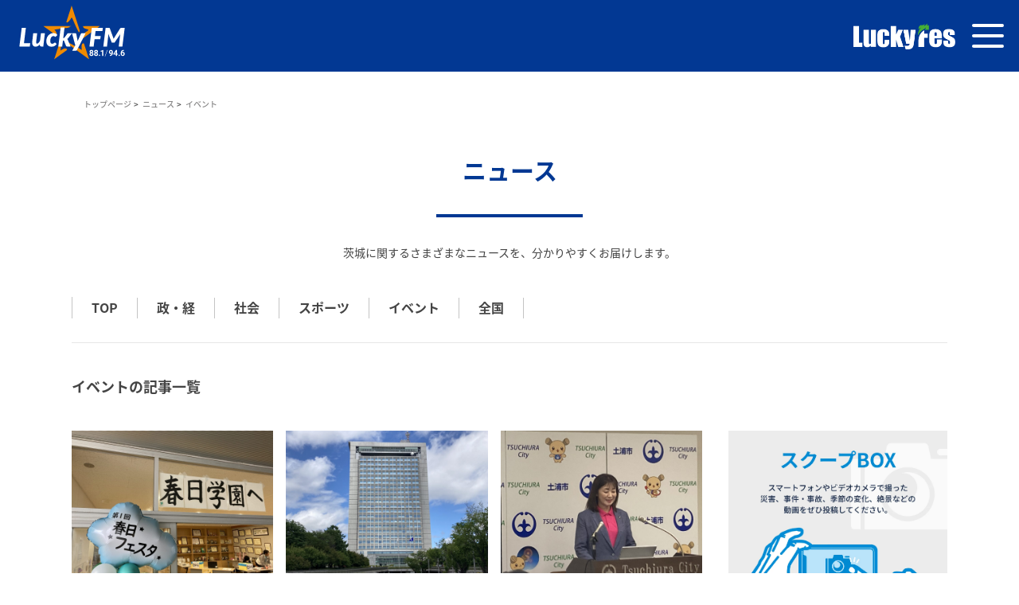

--- FILE ---
content_type: text/html; charset=UTF-8
request_url: https://lucky-ibaraki.com/news_category/event-info/
body_size: 71610
content:
<!doctype html>
<html>
<head>
<!-- Google Tag Manager -->
<script>(function(w,d,s,l,i){w[l]=w[l]||[];w[l].push({'gtm.start':
new Date().getTime(),event:'gtm.js'});var f=d.getElementsByTagName(s)[0],
j=d.createElement(s),dl=l!='dataLayer'?'&l='+l:'';j.async=true;j.src=
'https://www.googletagmanager.com/gtm.js?id='+i+dl;f.parentNode.insertBefore(j,f);
})(window,document,'script','dataLayer','GTM-NTFBGGK');</script>
<meta charset="utf-8">
<meta http-equiv="Content-Type" content="text/html; charset=utf-8">
<meta name="viewport" content="width=device-width, maximum-scale=1.0, user-scalable=yes" />

<meta name="Keywords" content="ニュース一覧,いばらき,茨城,ラジオ,LuckyFM,放送,報道,FM," />
<meta name="description" content="LuckyFM 茨城放送は、FM水戸局94.6MHz、AM水戸局1197kHz、土浦・県西1458kHzで茨城県内をカバーするラジオ放送局です。" />
<meta property="og:type" content="website">
<meta property="og:title" content="LuckyFM 茨城放送">
<meta property="og:description" content="LuckyFM 茨城放送は、FM水戸局94.6MHz、AM水戸局1197kHz、土浦・県西1458kHzで茨城県内をカバーするラジオ放送局です。">
<meta property="og:url" content="https://lucky-ibaraki.com">
<meta property="og:image" content="https://lucky-ibaraki.com/wp-content/themes/ibs_new/assets/images/logo_bk@2x.png" />
<meta property="og:site_name" content="LuckyFM 茨城放送">
<meta property="og:email" content="">


<!-- Twitter0GP -->
<meta name="twitter:card" content="summary_large_image" />
<meta name="twitter:site" content="@luckyfm_ibaraki" />
<meta name="twitter:title" content="イベント" />
<meta name="twitter:creator" content="@luckyfm_ibaraki" />
<meta name="twitter:image" content="https://lucky-ibaraki.com/wp-content/uploads/2023/02/no-image.jpg" />
<!-- Twitter0GPend-->



<link rel="shortcut icon" href="/images/favicon.ico" type="image/x-icon" />
<link rel="icon" href="/images/favicon.ico" type="image/x-icon" />
<link rel="stylesheet" type="text/css" media="all" href="/module/css/import.css">


<!-- 202212 -->
<link rel="stylesheet" type="text/css" media="all" href="/module/css/import.css">
<link rel="stylesheet" type="text/css" media="all" href="https://lucky-ibaraki.com/wp-content/themes/ibs_new/assets3/css/common.css">
<link rel="stylesheet" type="text/css" media="all" href="https://lucky-ibaraki.com/wp-content/themes/ibs_new/assets3/css/subpage.css">
<link rel="stylesheet" type="text/css" media="all" href="https://lucky-ibaraki.com/wp-content/themes/ibs_new/assets3/css/program.css">
<link rel="stylesheet" type="text/css" media="all" href="https://lucky-ibaraki.com/wp-content/themes/ibs_new/assets3/css/news_list.css">
<!-- 202212end -->


<script src="https://ajax.googleapis.com/ajax/libs/jquery/1.8.3/jquery.min.js"></script>
<script src="/module/js/jquery.cookie.js"></script>
<link href="https://fonts.googleapis.com/css?family=Heebo:100" rel="stylesheet">
<script type="text/javascript" src="/module/js/ticker_.js"></script>
<script>
$(function(){
$(".ticker li").newsTicker({type:"fade",delay:4000});
});
</script>
<script type="text/javascript" src="/module/js/audiojs/audio.min.js"></script>
<script>
  audiojs.events.ready(function() {
    var as = audiojs.createAll();
  });
</script>

</head>
<body>
<!-- Google Tag Manager (noscript) -->
<noscript><iframe src="https://www.googletagmanager.com/ns.html?id=GTM-NTFBGGK"
height="0" width="0" style="display:none;visibility:hidden"></iframe></noscript>
<!-- End Google Tag Manager (noscript) -->
<div id="wrapper">
<script>
(function(d) {
  var config = {
    kitId: 'avs6ohk',
    scriptTimeout: 3000,
    async: true
  },
  h=d.documentElement,t=setTimeout(function(){h.className=h.className.replace(/\bwf-loading\b/g,"")+" wf-inactive";},config.scriptTimeout),tk=d.createElement("script"),f=false,s=d.getElementsByTagName("script")[0],a;h.className+=" wf-loading";tk.src='https://use.typekit.net/'+config.kitId+'.js';tk.async=true;tk.onload=tk.onreadystatechange=function(){a=this.readyState;if(f||a&&a!="complete"&&a!="loaded")return;f=true;clearTimeout(t);try{Typekit.load(config)}catch(e){}};s.parentNode.insertBefore(tk,s)
})(document);
</script>
<link rel="stylesheet" href="https://use.typekit.net/zne0lrc.css">
<link rel="stylesheet" href="https://lucky-ibaraki.com/wp-content/themes/ibs_new/assets/css/base.css">
<!-- <link rel="stylesheet" href="https://lucky-ibaraki.com/wp-content/themes/ibs_new/assets/css/slick-theme.css"> -->
<link rel="stylesheet" href="https://lucky-ibaraki.com/wp-content/themes/ibs_new/assets/css/slick.css">
<link rel="stylesheet" href="https://lucky-ibaraki.com/wp-content/themes/ibs_new/assets/css/style.css"><link rel="stylesheet" href="https://lucky-ibaraki.com/wp-content/themes/ibs_new/assets2/css/sub_common.css">
<script src="https://cdnjs.cloudflare.com/ajax/libs/object-fit-images/3.2.3/ofi.js"></script>
<link rel="preconnect" href="https://fonts.googleapis.com">
<link rel="preconnect" href="https://fonts.gstatic.com" crossorigin>
<link href="https://fonts.googleapis.com/css2?family=Noto+Sans+JP:wght@300;400;500;700&display=swap" rel="stylesheet">
<script>
  objectFitImages('.img img');
</script>

<style>
  .dropdownToggle > a {
    pointer-events: none;
    cursor: pointer;
  }
  .headerNavi li {
    position: relative;
  }
  .headerNavi .show .headerDropdown {
    display: block !important;
  }
  .headerNavi .headerDropdown {
    position: absolute;
    top: 30px;
    left: calc(50% - 100px);
    width: 200px;
    padding: 30px 0px 0px 0px;
  }
  .headerNavi .headerDropdown .dropdownInner {
    background: #023893;
    padding: 20px 10px;
  }
  .headerNavi .headerDropdown .dropdownInner .dropdownEach a {
    padding: 5px 0;
    display: block;
  }
  @media screen and (max-width: 1299px) {
    .headerNavi .headerDropdown {
      display: block !important;
    }
    header .headerRight .headerNavi li {
      margin-bottom: 0.8rem;
    }
    .headerNavi .headerDropdown {
      position: static;
      width: auto;
      padding: 5px 0 0 0;
    }
    .headerNavi .headerDropdown .dropdownInner {
      background: transparent;
      padding: 0;
      display: flex;
      justify-content: center;
      flex-wrap:wrap;
    }
    .headerNavi .headerDropdown .dropdownInner .dropdownEach {
      font-size: 12px;
      padding: 0 10px;
    }
    header .headerRight .headerNavi ul {
      padding: 0 10px 2rem;
    }
    header .headerRight {
      padding: 30px 0;
    }

    footer .footerInner {
      flex-direction: column;
      justify-content: center;
    }

    footer .footerNav {
      margin: 20px 0;
    }

    footer .footerSns {
      justify-content: center;
      width: 100%;
    }
  }
  @media screen and (max-width: 767px) {
    footer .footerInner {
      padding: 1.5rem 1rem;

    }
    footer .footerNav {
      flex-wrap: wrap;
    }
    footer .footerNav li {
      width: 50%;
      padding: 0.5rem 1rem 0.5rem 2rem;
    }
    footer .footerNav li:first-child {
      padding: 0.5rem 1rem 0.5rem 2rem;
    }
    footer .footerNav li:nth-of-type(2n - 1) {
      border-left: none;
    }
  }
  @media screen and (min-width: 578px) {
  .new_wrap {
    margin-top: 92px !important;
  }
}
  @media screen and (max-width: 577px) {
    .new_wrap {
      margin-top: 90px;
    }
  }
  @media screen and (max-width: 500px) {
    .new_wrap {
      margin-top: 15vw;
    }
  }
  @media screen and (max-width: 400px) {
    .new_wrap {
      margin-top: 14.5vw;
    }
  }

/* 230327  60周年ロゴ後削除*/
/* header .headerInner {
  height:92px;
  padding: 0px 3em;
}

header .headerLogo {
  width: 275px;
}

@media screen and (max-width: 1299px){
  header .headerInner {
      height: auto;
      max-height: 92px;
      padding: 0 1.3em 0 0;
  }
  header .headerLogo {
      min-width: 10px;
      width: 44vw;
      max-width: 275px;
  }
} */


/* luckyfes */
header .headerSNS li.luckyfes_logo{
  width:90px;
  margin-bottom: 2px;
}

header .headerSNS li.luckyfes_logo img{
  width:100%;
}

.desktoplarge_none{
  display:none;
}

@media screen and (min-width: 1300px) {
  header .headerNavi {
    margin-left:0;
  }
  header .headerNavi li {
    margin: 0 0.5em;
  }
}


@media screen and (max-width: 1299px) {
  .desktopsmall_none{
    display:none;
  }
  .desktoplarge_none{
    display:block;
  }
  header .headerNavi {
    margin-left:1em;
  }
}

.luckyfes_logo_tb{
    position:absolute;
    top:32%;
    right:80px;
    min-width: 120px;
    width: 10vw;
    max-width: 275px;
}
@media screen and (max-width: 1090px) {
  .luckyfes_logo_tb{
    top:32%;
  }
    
}

@media screen and (max-width: 568px) {
    .luckyfes_logo_tb{
        min-width: 103px;
        right:70px;
    }
}

@media screen and (max-width: 478px) {
  .luckyfes_logo_tb{
        min-width:93px;
        top: 30%;
    }
}

@media screen and (max-width: 310px) {
  .luckyfes_logo_tb{
        min-width:76px;
        top: 28%;
    }
}

.luckyfes_logo_tb img{
  width:100%;
}


</style>


<header>
    <div class="headerInner">
            <a href="/" class="headerLogo">
                <!-- <svg width="122" height="61" viewBox="0 0 122 61" fill="none" xmlns="http://www.w3.org/2000/svg">
                    <path d="M56.4451 18.7791C56.4451 18.7791 58.1523 13.6503 58.3603 12.8613C58.5683 12.0723 59.6299 9.00217 59.7662 8.53592C59.8595 8.2203 60.0101 7.87599 60.0173 7.78274C60.0244 7.66797 60.5337 6.27639 60.6342 5.91056C60.6915 5.68103 60.9426 4.89916 60.9928 4.80591C60.9928 4.80591 61.0287 4.84177 61.0358 4.85612C61.0502 4.89916 61.0717 4.95654 61.0861 5.0211C61.1363 5.17891 61.4089 6.07555 61.5021 6.29791C61.5021 6.29791 62.2983 8.67938 62.9798 10.8672C63.6469 12.9976 65.9996 20.0129 66.2579 20.9382C66.5161 21.8564 68.1444 26.4902 67.922 26.5906C67.5419 26.7628 67.9077 27.975 67.9077 27.975C67.9077 27.975 67.6638 27.3366 67.4127 27.2649C67.1617 27.1931 67.0254 26.9493 67.0254 26.9493L67.2693 27.8029C67.2693 27.8029 65.8418 25.2349 65.3182 24.1446C64.522 22.4732 61.9899 16.5267 61.6025 15.7664C61.3371 15.2356 61.1363 14.9056 60.9283 15.0706C60.7346 15.2284 60.3759 15.5512 60.3759 15.5512C60.3759 15.5512 60.3759 16.0677 60.254 16.1179C60.1249 16.1681 58.6831 18.1407 58.6831 18.1407C58.6831 18.1407 58.3029 18.4348 57.894 18.7074C57.5569 18.9297 57.3919 19.1162 57.2054 19.1378C56.9472 19.1664 56.4451 18.7791 56.4451 18.7791Z" fill="#EF8A00"/>
                    <path d="M71.5732 37.3074C71.5732 37.3074 72.7998 41.1808 73.0795 41.934C73.3091 42.5437 73.8327 44.2079 74.0336 44.8463C74.0838 45.0041 74.1125 45.0974 74.1125 45.0974C74.1125 45.0974 74.1483 45.205 74.1985 45.3484C74.2631 45.5421 74.342 45.786 74.3707 45.9079C74.4066 46.0657 74.3061 45.9079 74.4568 46.2307C74.5285 46.3957 74.8943 47.5219 75.1741 48.397C75.1884 48.44 75.1956 48.4759 75.2028 48.5189C75.2028 48.5261 75.2243 48.562 75.2243 48.5691C75.3606 48.9995 75.4969 49.3367 75.5112 49.4299C75.5686 49.6595 75.8125 50.3265 75.8125 50.3696C75.8125 50.3911 75.6475 50.3481 75.6475 50.3481C75.6188 50.3481 75.5686 50.2835 75.4251 50.1759C75.3606 50.1257 74.4568 49.4801 73.596 48.8489C73.5314 48.8058 73.0293 48.4329 72.9791 48.4042C71.9318 47.6438 70.9491 46.905 70.3681 46.4889C68.5533 45.205 61.1292 39.7749 60.3616 39.2226C59.5941 38.6774 57.062 36.877 57.0118 36.6618C57.0118 36.6618 57.1122 36.712 57.3561 36.8339C57.7578 37.0348 58.3388 37.3289 58.3388 37.3289C58.3388 37.3289 57.9587 37.0205 57.4781 36.712C57.1409 36.4968 56.8683 36.3175 56.689 36.1884C56.5958 36.1238 56.4451 36.0449 56.481 36.0306C56.5456 36.0019 56.8038 36.1597 57.0907 36.2386C57.4278 36.3318 57.6789 36.4107 57.9443 36.4681L57.7578 36.296L57.8295 36.2888L57.3346 35.9445L56.7392 35.6504C56.7392 35.6504 59.4363 36.7766 60.2469 37.1854C61.0933 37.6158 66.5951 40.5998 67.463 41.1378C67.958 41.4463 68.9478 42.2066 69.4428 42.3572C69.4643 42.3644 69.5934 42.4361 69.6078 42.3931C69.6149 42.3716 69.6938 42.307 69.701 42.2783C69.7082 42.2425 69.6293 42.1851 69.6293 42.1349C69.6293 42.1062 69.6293 41.9484 69.6293 41.9125C69.6293 41.8695 69.7584 41.8695 69.7656 41.8193C69.7656 41.7834 69.5504 41.6112 69.5504 41.5754C69.5576 40.9083 69.4787 40.0977 69.4787 40.0977C69.4787 40.0977 69.4356 38.6631 69.4715 38.5555C69.493 38.4909 69.6938 38.0605 69.7871 37.7449C69.8014 37.6875 69.8732 37.6302 69.8803 37.58C69.8875 37.5513 69.7584 37.4939 69.7871 37.4939C69.909 37.4867 69.8086 37.4078 69.8086 37.4078C69.8086 37.4078 69.8517 37.3791 69.9234 37.3289C70.1314 37.1926 70.5761 36.9057 70.7913 36.7909C71.0854 36.6833 71.358 37.128 71.5732 37.3074Z" fill="#EF8A00"/>
                    <path d="M57.0404 42.5795C57.0404 42.5795 53.253 45.3842 53.002 45.5062C52.7509 45.6281 47.9306 49.2075 47.8445 49.2649C47.6724 49.3796 47.242 49.7096 46.7399 50.0539C46.5247 50.2045 46.4458 50.2619 46.3812 50.3121C46.3812 50.3121 46.3382 50.3408 46.3095 50.3623C46.2951 50.3767 46.2377 50.3982 46.2306 50.4197C46.2234 50.4269 46.166 50.4054 46.166 50.4054C46.166 50.4054 46.1947 50.3121 46.2019 50.2691C46.2449 50.0396 46.496 49.3725 46.496 49.3725C46.496 49.3725 46.6466 48.8058 47.0985 47.5075C47.5433 46.2235 48.361 43.634 48.6766 42.6584C48.985 41.6972 53.1526 28.8933 53.1526 28.8933C53.1526 28.8933 53.4754 28.3338 53.5113 28.3123C53.54 28.2979 53.8699 27.2435 53.8341 27.4515C53.8197 27.5519 53.8054 27.6452 53.8054 27.7097C53.8054 27.7528 53.7552 28.2047 53.8125 28.0827C53.8627 27.9751 53.4611 29.6823 53.5256 29.546C53.6117 29.3595 53.6691 29.2806 53.7049 29.2663C53.7336 29.2519 53.6547 29.3165 53.6332 29.5747C53.626 29.7182 53.5113 30.0768 53.4969 30.2562C53.4969 30.2562 53.7193 29.5604 53.7552 29.5891C53.7838 29.6106 53.6619 30.2777 53.6619 30.3638C53.6691 30.6005 52.3636 37.5225 52.3492 37.6373C52.2847 38.0461 51.2948 43.3327 51.4956 43.0243C51.5171 42.9884 51.675 42.9884 51.8615 42.8736C51.9404 42.8234 51.9332 42.7158 52.0193 42.5939C52.0695 42.5222 52.1986 42.4217 52.2488 42.3859C52.3205 42.3428 52.3636 42.3141 52.4281 42.2783C52.5214 42.2209 52.4783 42.3859 52.5788 42.3285C53.2387 41.9483 53.956 41.561 53.9703 41.561C54.0851 41.5179 54.3075 41.5107 54.5801 41.4103C54.7522 41.3458 54.9028 41.2023 55.0965 41.188C55.1467 41.188 55.2615 41.1808 55.3189 41.1808C55.3906 41.188 55.3691 41.2669 55.4265 41.3099C55.4982 41.3601 55.7349 41.3745 55.8282 41.3601C56.567 41.2669 56.524 41.6112 56.524 41.6112L56.897 41.7188C56.897 41.7331 57.1624 42.393 57.0404 42.5795Z" fill="#EF8A00"/>
                    <path d="M47.8732 29.9191C48.2534 29.9263 48.3036 28.7786 48.3323 28.5706C48.361 28.3625 47.8445 27.968 47.8445 27.5735C47.8445 27.1718 47.1917 26.1891 46.955 26.0241C46.7685 25.895 46.1875 25.3642 46.1875 25.3642C46.1875 25.3642 46.3884 25.2781 46.5175 25.3427C46.8833 25.522 46.8689 25.1633 46.8689 25.1633C46.8689 25.1633 46.9622 25.0342 47.4715 25.0414C48.031 25.0557 56.445 23.8363 57.1265 23.7287C57.8079 23.6211 59.5366 23.1262 59.5366 23.1262L58.7691 23.1118L59.1852 22.9899C59.1852 22.9899 59.343 22.9253 59.4864 22.8464C59.5653 22.8034 60.7848 22.7317 60.8278 22.6886C60.8708 22.6527 59.7231 22.6456 59.6729 22.6312C59.6729 22.6312 59.3501 22.6527 59.1278 22.6312C59.1206 22.6312 58.8982 22.581 58.8767 22.5523C58.8552 22.5236 59.1636 22.5021 59.1708 22.4949C59.2856 22.4447 59.5366 22.3443 59.6873 22.3371C60.175 22.3084 60.3831 22.2869 60.5409 22.2654C60.6628 22.2511 60.7919 22.2295 60.7919 22.2295C60.7919 22.2295 56.5383 22.208 55.6703 22.2295C54.6948 22.2511 44.5449 22.2152 43.0313 22.2295C41.941 22.2367 41.5106 22.2295 41.5106 22.2295C41.5106 22.2295 38.1178 22.2224 38.0676 22.2224C37.7519 22.2224 37.4507 22.2295 37.4507 22.2295C37.4507 22.2295 37.4005 22.2439 37.1566 22.2511C37.1566 22.2511 37.1279 22.3228 37.1351 22.3658C37.1422 22.416 38.0963 23.0688 38.0963 23.0688C38.0963 23.0688 39.6743 24.2523 39.825 24.3241C39.9756 24.3958 41.1879 25.3068 41.4604 25.4933C41.7258 25.6798 43.4904 26.9566 43.8132 27.2148C44.136 27.4731 46.7183 29.3739 46.9479 29.4887C47.2491 29.6465 47.8732 29.9191 47.8732 29.9191Z" fill="#EF8A00"/>
                    <path d="M70.7482 22.2221C70.6119 22.4086 70.698 22.5306 70.7984 22.6955C70.8988 22.8605 70.9275 23.3913 71.1642 23.6783C71.4009 23.9652 73.9115 24.9336 74.1196 24.869C74.3347 24.8116 75.131 25.034 75.131 25.034C75.131 25.034 75.0018 25.5361 75.1812 25.5289C75.3748 25.5146 75.3677 25.7943 74.9803 25.8661C74.593 25.9378 74.7077 26.1745 74.7077 26.1745C74.7077 26.1745 73.6963 26.9635 73.2229 27.1285C72.7567 27.2935 68.6752 31.7408 68.2304 32.2501C67.7857 32.7594 66.9536 33.8784 66.9536 33.8784L67.8359 32.9674L67.5203 33.4552L67.0325 34.029C67.0325 34.029 67.0182 34.1582 67.2119 34.0434C67.4557 33.8999 66.222 35.1839 66.1789 35.2843C66.1574 35.3345 66.0068 35.4852 65.849 35.6502C65.6194 35.8725 65.3684 36.1092 65.4186 36.0805C65.8203 35.8582 66.0283 35.8797 66.2865 35.8582C66.2865 35.8582 67.8933 34.6818 68.5747 34.194C69.9878 33.1898 77.993 27.3222 78.8825 26.7053C79.7504 26.1028 81.7015 24.661 81.7015 24.661L81.8737 24.5175C81.8737 24.5175 83.8534 23.0972 84.0973 22.9179C84.3053 22.7673 84.9294 22.3154 84.9294 22.3154C84.9294 22.3154 84.9796 22.2293 84.8146 22.2293C84.6353 22.2293 76.6014 22.2221 76.1998 22.2365C75.8913 22.2436 74.0693 22.2149 73.6748 22.2293C73.2803 22.2508 72.4554 22.0858 72.1685 22.2365C71.8887 22.3799 70.7482 22.2221 70.7482 22.2221Z" fill="#EF8A00"/>
                    <path d="M20.4147 36.7477H25.7371L25.3928 39.5739H16.5269L18.4779 23.7429H22.0214L20.4147 36.7477Z" fill="white"/>
                    <path d="M31.6477 28.3123L30.8012 35.4638C30.7869 35.5786 30.7725 35.6862 30.7654 35.7866C30.7582 35.887 30.7582 35.9803 30.7582 36.0664C30.7582 36.4537 30.8228 36.7191 30.959 36.8698C31.0953 37.0204 31.2962 37.0993 31.5616 37.0993C31.7839 37.0993 32.0207 37.0347 32.2717 36.8984C32.5228 36.7622 32.7595 36.5757 32.9962 36.3318C33.2257 36.0879 33.4409 35.7938 33.6418 35.4495C33.8426 35.1052 34.0076 34.7178 34.1367 34.2874L34.8612 28.3194H38.2326L36.8625 39.5884H35.1481C34.3519 39.5884 33.9502 39.2154 33.9502 38.4837V37.7664C33.4051 38.4478 32.824 38.95 32.2 39.2727C31.5759 39.6027 30.9303 39.7605 30.2561 39.7605C29.84 39.7605 29.4527 39.6816 29.1012 39.531C28.7497 39.3803 28.4485 39.158 28.1902 38.8639C27.932 38.5698 27.7312 38.2111 27.5949 37.7807C27.4514 37.3504 27.3868 36.8554 27.3868 36.2959C27.3868 36.1668 27.394 36.0305 27.4012 35.8942C27.4084 35.7579 27.4227 35.6145 27.4371 35.471L28.2835 28.3194H31.6477V28.3123Z" fill="white"/>
                    <path d="M47.2205 38.6055C46.8834 38.8781 46.5462 39.1004 46.1876 39.2654C45.8361 39.4304 45.4559 39.5523 45.0542 39.6313C44.6525 39.7102 44.2078 39.746 43.72 39.746C43.0601 39.746 42.4647 39.6313 41.9411 39.4089C41.4103 39.1865 40.9584 38.8637 40.5854 38.4549C40.2124 38.0388 39.9255 37.5439 39.7246 36.9557C39.5238 36.3675 39.4233 35.7076 39.4233 34.9759C39.4233 34.0578 39.574 33.1826 39.8752 32.3577C40.1765 31.5328 40.5997 30.8083 41.1377 30.1843C41.6757 29.5602 42.3141 29.0653 43.0529 28.6995C43.7918 28.3336 44.6023 28.1543 45.4846 28.1543C46.2378 28.1543 46.8834 28.2834 47.4213 28.5416C47.9593 28.7999 48.4471 29.2016 48.8703 29.7539L47.7872 31.002C47.7083 31.0809 47.615 31.1527 47.5146 31.2172C47.4142 31.2746 47.2994 31.3105 47.1775 31.3105C47.034 31.3105 46.9121 31.2818 46.8116 31.2172C46.7112 31.1527 46.6036 31.0881 46.4888 31.0235C46.3741 30.9518 46.2306 30.8872 46.0656 30.8299C45.9006 30.7725 45.6783 30.7366 45.4129 30.7366C45.0829 30.7366 44.753 30.8299 44.4373 31.0235C44.1217 31.2172 43.842 31.4898 43.5981 31.8556C43.3542 32.2214 43.1534 32.6662 43.0027 33.1898C42.8521 33.7206 42.7803 34.3232 42.7803 34.9903C42.7803 35.3633 42.8234 35.6932 42.9095 35.973C42.9955 36.2527 43.1175 36.4823 43.2681 36.6688C43.4188 36.8553 43.5981 36.9916 43.7989 37.0848C43.9998 37.1781 44.2221 37.2283 44.4517 37.2283C44.796 37.2283 45.0829 37.1781 45.2909 37.0848C45.5061 36.9844 45.6926 36.8768 45.8504 36.762C46.0082 36.6472 46.1589 36.5396 46.2952 36.4392C46.4315 36.3388 46.5964 36.2958 46.7973 36.2958C46.9049 36.2958 47.0125 36.3245 47.1201 36.3747C47.2277 36.4249 47.3137 36.4966 47.3855 36.5827L48.2534 37.6013C47.9019 37.9958 47.5505 38.3329 47.2205 38.6055Z" fill="white"/>
                    <path d="M54.9746 23.3125L53.8556 32.4295H54.0852C54.2717 32.4295 54.4223 32.4008 54.5442 32.3434C54.659 32.286 54.7738 32.1784 54.8885 32.0278L57.2126 28.8573C57.3489 28.6708 57.4996 28.5345 57.6717 28.4413C57.8367 28.3552 58.0375 28.3121 58.2814 28.3121H61.3013L58.1523 32.3219C58.0088 32.5084 57.851 32.6734 57.6717 32.824C57.4996 32.9675 57.3202 33.0966 57.1266 33.2042C57.2772 33.3261 57.4135 33.4696 57.5211 33.6346C57.6358 33.7996 57.7291 33.9861 57.8223 34.1941L60.0819 39.5811H57.1481C56.9114 39.5811 56.7105 39.538 56.5599 39.452C56.4021 39.3659 56.2801 39.2224 56.1941 39.0144L54.6303 35.0262C54.5514 34.8468 54.4653 34.7249 54.3721 34.6747C54.2788 34.6173 54.1354 34.5958 53.9345 34.5958H53.583L52.9733 39.5811H49.645L51.6463 23.3125H54.9746Z" fill="white"/>
                    <path d="M65.6052 42.5077C65.4904 42.73 65.3469 42.895 65.1748 42.9954C65.0026 43.0959 64.8018 43.1461 64.5651 43.1461H61.5237L64.0988 38.5625L61.3085 28.3049H64.1562C64.3929 28.3049 64.5722 28.3623 64.6942 28.4771C64.8161 28.5919 64.895 28.7281 64.9381 28.8931L65.9136 33.7493C65.9566 33.9573 65.9997 34.1653 66.0355 34.3734C66.0714 34.5814 66.1001 34.7894 66.1216 34.9974C66.2077 34.7894 66.3009 34.5742 66.4014 34.359C66.5018 34.1438 66.6022 33.9358 66.6955 33.7206L68.7828 28.886C68.8689 28.721 68.998 28.5775 69.163 28.4699C69.328 28.3551 69.5001 28.3049 69.6723 28.3049H72.9074L65.6052 42.5077Z" fill="white"/>
                    <path d="M87.2248 26.4759H81.3716L80.8479 30.6434H85.7472L85.3742 33.3692H80.5108L79.7505 39.5739H76.1854L78.1437 23.7429H87.5691L87.2248 26.4759Z" fill="white"/>
                    <path d="M103.386 23.743C103.185 23.743 102.97 23.7717 102.755 23.8291C102.539 23.8865 102.353 24.0371 102.209 24.2882L97.4896 31.7338C97.3533 31.9634 97.217 32.2001 97.0951 32.4296C96.966 32.6592 96.801 32.9317 96.7221 33.0967C96.5643 32.5516 96.4351 32.1929 96.2773 31.741L93.5444 24.281C93.4942 24.1447 93.444 24.0371 93.3794 23.9654C93.3148 23.8936 93.2359 23.8434 93.1427 23.8076C93.0494 23.7717 92.949 23.7574 92.8342 23.7574H89.9148L87.9565 39.574H91.0984L92.1815 30.3064C92.203 30.1199 92.2174 29.9119 92.2317 29.6752C92.2389 29.4456 92.2532 29.2017 92.2676 28.9579L95.1296 36.2314H97.5613L102.482 28.9794C102.425 29.2304 102.374 29.4743 102.324 29.711C102.274 29.9477 102.245 30.1629 102.224 30.3566L101.112 39.5669H104.218L106.176 23.7358H103.386V23.743Z" fill="white"/>
                    <path d="M80.0948 46.4744L78.5526 46.9908L78.4808 47.6005L80.0159 47.0626L80.0948 46.4744Z" fill="white"/>
                    <path d="M83.0931 42.8665H82.548L82.4978 43.2968H81.0058L81.056 42.8665H80.518L80.4678 43.2968H79.0045L78.9327 43.8348H80.4032L80.3458 44.258H80.891L80.9412 43.8348H82.4332L82.3758 44.258H82.921L82.9712 43.8348H84.4345L84.4991 43.2968H83.0358L83.0931 42.8665Z" fill="white"/>
                    <path d="M83.71 46.0656L84.2767 44.8246H81.4433L81.7302 44.2651H81.1564L80.2454 46.0584H80.8264L81.1779 45.3698H81.7948L81.6728 46.3166L79.6428 48.3968H80.3888L81.9024 46.8403L83.1648 48.3968H83.172H83.9252L82.2323 46.3166L82.3543 45.3698H83.4446L83.1146 46.0656H83.71Z" fill="white"/>
                    <path d="M89.7856 42.8735V42.8663H89.2333L89.3839 43.7342H87.6265L87.5189 44.5735C87.4687 44.9537 87.4185 45.2119 87.2965 45.6351L87.1818 46.044L86.4358 46.295L86.6223 44.7959H87.1603L87.2248 44.2579H86.6868L86.859 42.8591H86.3138L86.1417 44.2579H85.5607L85.4961 44.7959H86.0771L85.8691 46.4815L85.2666 46.6824L85.1948 47.2849L87.0168 46.6537L86.5434 48.3322L86.529 48.3896H87.0742L87.8489 45.5993H88.4945L88.2506 46.7541H87.9063L87.8417 47.2634H88.6809L89.1329 45.1043H87.978C88.0354 44.8676 88.0856 44.6094 88.1143 44.3583L88.1286 44.2579H89.47L89.7497 45.8216L88.2004 48.3896H88.8101L89.886 46.6107L90.2016 48.3896H90.754L90.3236 45.9077L90.8042 45.1115H90.1801L90.0295 44.2722H91.0911L91.1557 43.7414H89.9362L89.7856 42.8735Z" fill="white"/>
                    <path d="M96.4566 42.8665H95.9042L94.7852 45.5994H95.3376L95.9616 46.661L94.3549 48.3969H95.0506L96.2414 47.1416L96.973 48.3969H97.6617L96.6503 46.6969L97.6617 44.2652H97.9773L98.0418 43.7272H96.0979L96.4566 42.8665ZM97.0806 44.2724L96.3203 46.1446L95.603 44.9395L95.8756 44.2652H97.0806V44.2724Z" fill="white"/>
                    <path d="M99.7204 43.8275H100.316L100 42.9022V42.895H99.4048L99.7132 43.8204L99.7204 43.8275Z" fill="white"/>
                    <path d="M104.39 44.2939L104.455 43.7702H103.572L104.125 42.8879H103.508L102.963 43.7702H102.374L102.08 42.9023V42.8879H101.478L101.772 43.7702H100.983L100.918 44.2939H102.281L102.195 44.9968H100.832L100.768 45.542H101.987L100.646 47.2707L100.631 47.2922H101.298L102.41 45.8433L103.328 47.2922H104.024L102.927 45.542H104.239L104.304 44.9968H102.776L102.862 44.2939H104.39Z" fill="white"/>
                    <path d="M100.337 47.6008L99.9427 47.1488L100.208 44.9897H98.9744L98.9098 45.5134H99.5697L99.376 47.1058L98.6516 47.6366L98.5511 48.4257L99.6056 47.6223L99.9212 47.9809C100.151 48.2535 100.402 48.3898 100.925 48.3898H104.053L104.117 47.859H101.177C100.653 47.8662 100.488 47.7729 100.337 47.6008Z" fill="white"/>
                    <path d="M80.2956 44.8391H78.818L78.7534 45.3699H80.2311L80.2956 44.8391Z" fill="white"/>
                    <path d="M91.127 42.8665H90.5818L90.4957 43.5694H91.0409L91.127 42.8665Z" fill="white"/>
                    <path d="M93.5372 45.1115L93.6448 44.2508H95.0579L95.1224 43.7415H94.0178L94.1254 42.8735H93.573L93.4654 43.7415H92.5473L92.4827 44.2508H93.0924L93.0566 44.5664C93.0063 44.9609 92.9203 45.2909 92.7553 45.8289L91.9591 48.3896L91.9519 48.404H92.5114L93.3793 45.6065H93.9962L93.6519 48.3968H94.1899L94.6203 45.1115H93.5372Z" fill="white"/>
                </svg> -->
                <img src="https://lucky-ibaraki.com/wp-content/themes/ibs_new/assets3/images/logo_250331.svg" alt="">
            </a>
            <div class="headerHamb spLX">
                <div class="menu_icon">
                    <span class="border border1"></span>
                    <span class="border border2"></span>
                    <span class="border border3"></span>
                </div>
            </div>

            <div class="luckyfes_logo_tb desktoplarge_none">
                  <a href="https://luckyfes.com/" target="_blank">
                    <img src="https://lucky-ibaraki.com/wp-content/themes/ibs_new/assets3/images/logo_luckyfes.png" alt="luckyfesのロゴ">
                  </a>
                </div>

            <div class="headerRight" id="js-headerNavi">
                <div class="headerNavi">
                    <ul>
                        <li class="dropdownToggle">
                          <a href="">
                            <span class="headerNavEn">PROGRAM</span>
                            <span class="headerNavJa">番組情報</span>
                          </a>
                          <div class="headerDropdown" style="display:none;">
                            <div class="dropdownInner">
                              <div class="dropdownEach"><a href="https://lucky-ibaraki.com/timetbl/">タイムテーブル</a></div>
                              <div class="dropdownEach"><a href="https://lucky-ibaraki.com/personality/">パーソナリティ一覧</a></div>
                              <div class="dropdownEach"><a href="https://lucky-ibaraki.com/sns/">SNS・ブログ情報一覧</a></div>
                              <div class="dropdownEach"><a href="https://lucky-ibaraki.com/powerplay/">パワープレイ</a></div>
                            </div>
                          </div>
                        </li>
                        <li>
                          <a href="https://lucky-ibaraki.com/event/">
                            <span class="headerNavEn">EVENT</span>
                            <span class="headerNavJa">イベント</span>
                          </a>
                        </li>
                        <!-- <li>
                          <a href="https://www.youtube.com/c/LuckyFM_ibaraki">
                            <span class="headerNavEn">YOUTUBE</span>
                            <span class="headerNavJa">音声と動画</span>
                          </a>
                        </li> -->
                        <li>
                          <a href="https://lucky-ibaraki.com/news/">
                            <span class="headerNavEn">NEWS</span>
                            <span class="headerNavJa">ニュース</span>
                          </a>
                        </li>
                        <li>
                          <a href="https://lucky-ibaraki.com/post_info/">
                            <span class="headerNavEn">INFORMATION</span>
                            <span class="headerNavJa">最新情報</span>
                          </a>
                        </li>
                        <li class="dropdownToggle">
                          <a href=""　style="pointer-events: none !important;">
                            <span class="headerNavEn">LISTENER</span>
                            <span class="headerNavJa">リスナー</span>
                          </a>
                          <div class="headerDropdown" style="display:none;">
                            <div class="dropdownInner">
                              <div class="dropdownEach"><a href="https://lucky-ibaraki.com/request/">メッセージ</a></div>
                              <div class="dropdownEach"><a href="https://lucky-ibaraki.com/scoop">スクープボックス</a></div>
                            </div>
                          </div>
                        </li>
                        <li>
                              <a href="https://lucky-ibaraki.com/recruit/">
                                <span class="headerNavEn">RECRUIT</span>
                                <span class="headerNavJa">採用情報</span>
                              </a>
                            </li>
                        <!-- <li>
                          <a href="https://lucky-ibaraki.com/company">
                            <span class="headerNavEn">ABOUT US</span>
                            <span class="headerNavJa">会社概要</span>
                          </a>
                        </li> -->
                        
                    </ul>
                </div>
                <div class="headerSNS">
                    <ul>
                        <li class="luckyfes_logo desktopsmall_none">
                              <a href="https://luckyfes.com/" target="_blank">
                                <img src="https://lucky-ibaraki.com/wp-content/themes/ibs_new/assets3/images/logo_luckyfes.png" alt="luckyfesのロゴ">
                              </a>
                            </li>
                        <li>
                            <a href="https://www.youtube.com/c/LuckyFM_ibaraki" target="_blank">
                                <svg width="27" height="27" viewBox="0 0 27 27" fill="none" xmlns="http://www.w3.org/2000/svg">
                                    <path d="M24.2359 7.31025C24.75 9.315 24.75 13.5 24.75 13.5C24.75 13.5 24.75 17.685 24.2359 19.6898C23.9501 20.7979 23.1143 21.6698 22.0556 21.9645C20.133 22.5 13.5 22.5 13.5 22.5C13.5 22.5 6.87038 22.5 4.94438 21.9645C3.88125 21.6653 3.0465 20.7945 2.76412 19.6898C2.25 17.685 2.25 13.5 2.25 13.5C2.25 13.5 2.25 9.315 2.76412 7.31025C3.04988 6.20213 3.88575 5.33025 4.94438 5.0355C6.87038 4.5 13.5 4.5 13.5 4.5C13.5 4.5 20.133 4.5 22.0556 5.0355C23.1187 5.33475 23.9535 6.2055 24.2359 7.31025ZM11.25 17.4375L18 13.5L11.25 9.5625V17.4375Z" fill="white"/>
                                </svg>
                            </a>
                        </li>
                        <li>
                            <a href="https://twitter.com/luckyfm_ibaraki" target="_blank">
                                <svg width="26" height="18" viewBox="0 0 1100 1200" fill="none" xmlns="http://www.w3.org/2000/svg">
                                    <path d="M714.163 519.284L1160.89 0H1055.03L667.137 450.887L357.328 0H0L468.492 681.821L0 1226.37H105.866L515.491 750.218L842.672 1226.37H1200L714.137 519.284H714.163ZM569.165 687.828L521.697 619.934L144.011 79.6944H306.615L611.412 515.685L658.88 583.579L1055.08 1150.3H892.476L569.165 687.854V687.828Z" fill="white"/>
                                </svg>
                          </a>
                        </li>

                        <li>
                            <a href="https://www.instagram.com/lucky_ibaraki/" target="_blank">
                                <svg width="27" height="27" viewBox="0 0 27 27" fill="none" xmlns="http://www.w3.org/2000/svg">
                                    <path d="M23.5654 9.34302C23.554 8.49097 23.3945 7.64739 23.094 6.85002C22.8334 6.17744 22.4353 5.56661 21.9253 5.05658C21.4153 4.54654 20.8044 4.1485 20.1319 3.88789C19.3447 3.59242 18.5132 3.43265 17.6726 3.41539C16.5904 3.36702 16.2472 3.35352 13.5 3.35352C10.7527 3.35352 10.4006 3.35352 9.32624 3.41539C8.48604 3.43278 7.65488 3.59254 6.86811 3.88789C6.19543 4.14832 5.58451 4.54629 5.07445 5.05635C4.56439 5.56641 4.16641 6.17733 3.90599 6.85002C3.60992 7.63654 3.4505 8.46789 3.43461 9.30814C3.38624 10.3915 3.37161 10.7346 3.37161 13.4819C3.37161 16.2291 3.37161 16.5801 3.43461 17.6556C3.45149 18.4971 3.61011 19.3274 3.90599 20.116C4.16685 20.7885 4.56512 21.3992 5.07535 21.909C5.58559 22.4189 6.19656 22.8167 6.86924 23.077C7.65385 23.3844 8.48516 23.5556 9.32736 23.5833C10.4107 23.6316 10.7539 23.6463 13.5011 23.6463C16.2484 23.6463 16.6005 23.6463 17.6749 23.5833C18.5154 23.5667 19.347 23.4073 20.1341 23.1119C20.8065 22.851 21.4172 22.4528 21.9272 21.9428C22.4372 21.4328 22.8353 20.8222 23.0962 20.1498C23.3921 19.3623 23.5507 18.532 23.5676 17.6894C23.616 16.6071 23.6306 16.264 23.6306 13.5156C23.6284 10.7684 23.6284 10.4196 23.5654 9.34302ZM13.4932 18.6771C10.62 18.6771 8.29236 16.3495 8.29236 13.4763C8.29236 10.603 10.62 8.27539 13.4932 8.27539C14.8726 8.27539 16.1955 8.82334 17.1708 9.79869C18.1462 10.774 18.6941 12.0969 18.6941 13.4763C18.6941 14.8556 18.1462 16.1785 17.1708 17.1538C16.1955 18.1292 14.8726 18.6771 13.4932 18.6771ZM18.9011 9.29577C18.2295 9.29577 17.6884 8.75352 17.6884 8.08302C17.6884 7.92383 17.7197 7.7662 17.7806 7.61913C17.8416 7.47206 17.9308 7.33843 18.0434 7.22587C18.156 7.11331 18.2896 7.02402 18.4367 6.9631C18.5837 6.90218 18.7414 6.87083 18.9006 6.87083C19.0597 6.87083 19.2174 6.90218 19.3644 6.9631C19.5115 7.02402 19.6451 7.11331 19.7577 7.22587C19.8703 7.33843 19.9595 7.47206 20.0205 7.61913C20.0814 7.7662 20.1127 7.92383 20.1127 8.08302C20.1127 8.75352 19.5705 9.29577 18.9011 9.29577Z" fill="white"/>
                                    <path d="M13.4932 16.8547C15.3591 16.8547 16.8716 15.3421 16.8716 13.4763C16.8716 11.6105 15.3591 10.0979 13.4932 10.0979C11.6274 10.0979 10.1149 11.6105 10.1149 13.4763C10.1149 15.3421 11.6274 16.8547 13.4932 16.8547Z" fill="white"/>
                                </svg>
                            </a>
                        </li>
                        <li>
                                <a href="https://open.spotify.com/user/31wfde5tuijk55otrlp6cs5u5u3a?si=77fa171380c64d72" target="_blank">
                                <svg width="27" height="27" viewBox="-3 -3 32 32" fill="none" xmlns="http://www.w3.org/2000/svg">
                                <path d="M13.5 0C6.04391 0 0 6.04391 0 13.5C0 20.9561 6.04391 27 13.5 27C20.9561 27 27 20.9561 27 13.5C27 6.04483 20.9561 0.000921187 13.5 0ZM19.6913 19.4702C19.449 19.8682 18.9304 19.9925 18.5343 19.7503C15.3645 17.813 11.3739 17.3754 6.67492 18.4486C6.2217 18.5527 5.77032 18.269 5.66714 17.8158C5.56305 17.3625 5.84585 16.9112 6.3 16.808C11.4421 15.6335 15.8536 16.1392 19.4122 18.3132C19.8083 18.5573 19.9345 19.0741 19.6913 19.4702ZM21.343 15.7956C21.0381 16.2912 20.3896 16.446 19.8949 16.142C16.2672 13.9118 10.7346 13.266 6.44278 14.5686C5.88639 14.7372 5.29867 14.423 5.12917 13.8676C4.96151 13.3112 5.27564 12.7244 5.83112 12.5549C10.7337 11.0671 16.8292 11.7875 20.9957 14.3484C21.4913 14.6533 21.6479 15.3009 21.343 15.7956ZM21.4849 11.9671C17.1332 9.38321 9.95527 9.14555 5.80072 10.4057C5.13378 10.6084 4.42815 10.2316 4.22641 9.56469C4.02467 8.89775 4.40051 8.19212 5.06837 7.98946C9.83736 6.54227 17.7642 6.82139 22.7736 9.79498C23.3733 10.1515 23.5704 10.9262 23.2148 11.525C22.8602 12.1256 22.0836 12.3236 21.4849 11.9671Z" fill="white"/>
                                    </svg>

                                </a>
                            </li>
                    </ul>
                </div>
                <div class="headerSearch">
                    <form role="search" method="get" action="https://lucky-ibaraki.com/">
                        <div class="headerSearchWrap">
                            <div class="headerSearcInput">
                                <input class="border-0 py-2" type="search" placeholder="キーワードで検索" aria-label="Search" value="" name="s" />
                            </div>
                            <div class="headerSearchBtnWrap mr-auto">
                                <button class="seachBtn py-2" type="submit">
                                    <svg width="14" height="14" viewBox="0 0 14 14" fill="none" xmlns="http://www.w3.org/2000/svg">
                                        <path d="M11.4722 0C12.1426 0 12.7856 0.266319 13.2596 0.740369C13.7337 1.21442 14 1.85737 14 2.52778V11.4722C14 12.1426 13.7337 12.7856 13.2596 13.2596C12.7856 13.7337 12.1426 14 11.4722 14H2.52778C1.85737 14 1.21442 13.7337 0.740369 13.2596C0.266319 12.7856 0 12.1426 0 11.4722V2.52778C0 1.85737 0.266319 1.21442 0.740369 0.740369C1.21442 0.266319 1.85737 0 2.52778 0H11.4722ZM6.22222 3.11111C5.74396 3.11131 5.27218 3.22177 4.84353 3.43392C4.41489 3.64606 4.04093 3.95417 3.75071 4.33431C3.46048 4.71446 3.2618 5.15639 3.17012 5.62579C3.07843 6.09518 3.09619 6.5794 3.22203 7.04081C3.34787 7.50222 3.5784 7.92841 3.8957 8.28626C4.213 8.64412 4.60854 8.924 5.05157 9.10416C5.49461 9.28432 5.97321 9.35991 6.45021 9.32506C6.9272 9.29022 7.38974 9.14586 7.80189 8.90322L9.56122 10.661L9.63433 10.7256C9.79066 10.8464 9.98713 10.9033 10.1839 10.8845C10.3806 10.8658 10.5628 10.7729 10.6935 10.6247C10.8242 10.4764 10.8935 10.284 10.8875 10.0865C10.8815 9.889 10.8005 9.70119 10.661 9.56122L8.90322 7.80189C9.18175 7.32931 9.33037 6.7915 9.33403 6.24297C9.33769 5.69443 9.19625 5.15468 8.92405 4.67844C8.65185 4.20219 8.25857 3.80638 7.78409 3.53113C7.3096 3.25588 6.77077 3.11098 6.22222 3.11111ZM6.22222 4.66667C6.63478 4.66667 7.03044 4.83056 7.32217 5.12228C7.61389 5.414 7.77778 5.80966 7.77778 6.22222C7.77778 6.63478 7.61389 7.03044 7.32217 7.32217C7.03044 7.61389 6.63478 7.77778 6.22222 7.77778C5.80966 7.77778 5.414 7.61389 5.12228 7.32217C4.83056 7.03044 4.66667 6.63478 4.66667 6.22222C4.66667 5.80966 4.83056 5.414 5.12228 5.12228C5.414 4.83056 5.80966 4.66667 6.22222 4.66667Z" fill="#C4C4C4"/>
                                        </svg>
                                </button>
                            </div>

                        </div>
                    </form>
                </div>

            </div>

    </div>
</header>

<div class="new_wrap">




<!-- <div id="spNav">
<nav>
	<ul>
		<li><a href="/"><i><img src="/images/sp/icon_top.png" alt=""></i>トップページ</a></li>
		<li><a href="/timetable/"><i><img src="/images/sp/icon_timetable.png" alt=""></i>プログラム</a></li>
		<li><a href="/personality/"><i><img src="/images/sp/icon_personality.png" alt=""></i>パーソナリティ</a></li>
		<li><a href="/post_concert/"><i><img src="/images/sp/icon_concert.png" alt=""></i>コンサート情報</a></li>
		<li><a href="/present/"><i><img src="/images/sp/icon_present.png" alt=""></i>プレゼント</a></li>
		<li><a href="/watch_ibs/"><i><img src="/images/sp/icon_live.png" alt=""></i>動画・ライブ映像</a></li>
		<li class="trig on"><a><i><img src="/images/sp/icon_program.png" alt=""></i>放送番組<i class="arw"><img src="/images/sp/menu_arw.png" alt=""></i></a></li>
		<ul class="child" style="display: block;">
			<li><a href="/navi">Morningナビ！！</a></li>
			<li><a href="/happy">HAPPYパンチ！</a></li>
			<li><a href="/ims">IBS MUSIC STATE</a></li>
			<li><a href="/co">CONNECT</a></li>
			<li><a href="/4me">4Me</a></li>
			<li><a href="/satking">土曜王国</a></li>
			<li><a href="/relax">ミツコdeリラックス</a></li>
		</ul>
		<li><a href="/request/"><i><img src="/images/sp/icon_mail.png" alt=""></i>リクエスト</a></li>
		<li><a href="/blog_scoopy/"><i><img src="/images/sp/icon_scoopy.png" alt=""></i>スクーピーレポート</a></li>
	</ul>
</nav>
</div> -->
<article id="program" class="info">
<div class="breadLink breadLink_new breadLink_margin">
	<ul>
		<li class="last"><a href="/">トップページ</a></li>
		<li><a href="/news/">ニュース</a></li>
        <li><span>
                イベント            </span>
        </li>
	</ul>
</div>
<div class="inner">
            <div class="mainTitle"><h2><span>ニュース</span></h2></div>
            <p class="sub_title">茨城に関するさまざまなニュースを、<br class="pc_none">分かりやすくお届けします。</p>
        
            <div class="menu_lists_wrapper">
                <ul class="menu_lists">
                <li class="menu_list"><a href="/news/">TOP</a></li>
                <li class="menu_list"><a href="https://lucky-ibaraki.com/news_category/political-economy/">政・経</a></li><li class="menu_list"><a href="https://lucky-ibaraki.com/news_category/society/">社会</a></li><li class="menu_list"><a href="https://lucky-ibaraki.com/news_category/sports/">スポーツ</a></li><li class="menu_list"><a href="https://lucky-ibaraki.com/news_category/event-info/">イベント</a></li><li class="menu_list"><a href="https://lucky-ibaraki.com/news_category/whole-country/">全国</a></li>                <!-- <li class="menu_list"><a href="/news_list/">新着</a></li> -->
            </div>
            
            <div class="news_contents_wrapper">
                <div class="content">
                    <h3 class="news_h3">
                        イベントの記事一覧
                    </h3>
                    <div class="news_under_wrapper">
                        <div class="news_list_wrapper">
                        <ul class="news_lists"> 
                                                                                                <li class="news_list">
                                        <a href="https://lucky-ibaraki.com/news_list/757283/" class="news_list_box">
                                                                                    <p class="news_list_img">
                                                <img width="1200" height="900" src="https://lucky-ibaraki.com/wp-content/uploads/2025/11/3216ad6588846e8d50563429347190e8.jpg" class="attachment-post-thumbnail size-post-thumbnail wp-post-image" alt="" decoding="async" fetchpriority="high" srcset="https://lucky-ibaraki.com/wp-content/uploads/2025/11/3216ad6588846e8d50563429347190e8.jpg 1200w, https://lucky-ibaraki.com/wp-content/uploads/2025/11/3216ad6588846e8d50563429347190e8-300x225.jpg 300w, https://lucky-ibaraki.com/wp-content/uploads/2025/11/3216ad6588846e8d50563429347190e8-1024x768.jpg 1024w, https://lucky-ibaraki.com/wp-content/uploads/2025/11/3216ad6588846e8d50563429347190e8-768x576.jpg 768w" sizes="(max-width: 1200px) 100vw, 1200px" />	
                                            </p>
                                                                                        <div class="news_list_sentence">
                                                <p class="news_list_text">避難所体験やミニ竜巻実験も　春日フェスタで防災展示 つくば                                                </p>
                                                <p class="news_list_day">2025年11月10日（月曜日）</p>
                                            </div>
                                        </a>
                                        <div class="news_list_tag">
                                            <a href="https://lucky-ibaraki.com/news_category/event-info/" rel="tag">イベント</a>                                        </div>
                                    </li>

                                                                    <li class="news_list">
                                        <a href="https://lucky-ibaraki.com/news_list/756178/" class="news_list_box">
                                                                                    <p class="news_list_img">
                                                <img width="1200" height="900" src="https://lucky-ibaraki.com/wp-content/uploads/2025/11/e06ec58f7834bf83beb091c18abe6f5d.jpg" class="attachment-post-thumbnail size-post-thumbnail wp-post-image" alt="" decoding="async" srcset="https://lucky-ibaraki.com/wp-content/uploads/2025/11/e06ec58f7834bf83beb091c18abe6f5d.jpg 1200w, https://lucky-ibaraki.com/wp-content/uploads/2025/11/e06ec58f7834bf83beb091c18abe6f5d-300x225.jpg 300w, https://lucky-ibaraki.com/wp-content/uploads/2025/11/e06ec58f7834bf83beb091c18abe6f5d-1024x768.jpg 1024w, https://lucky-ibaraki.com/wp-content/uploads/2025/11/e06ec58f7834bf83beb091c18abe6f5d-768x576.jpg 768w" sizes="(max-width: 1200px) 100vw, 1200px" />	
                                            </p>
                                                                                        <div class="news_list_sentence">
                                                <p class="news_list_text">シン・いばらきメシ、第2回は来年10月                                                </p>
                                                <p class="news_list_day">2025年11月07日（金曜日）</p>
                                            </div>
                                        </a>
                                        <div class="news_list_tag">
                                            <a href="https://lucky-ibaraki.com/news_category/event-info/" rel="tag">イベント</a>                                        </div>
                                    </li>

                                                                    <li class="news_list">
                                        <a href="https://lucky-ibaraki.com/news_list/755639/" class="news_list_box">
                                                                                    <p class="news_list_img">
                                                <img width="1200" height="901" src="https://lucky-ibaraki.com/wp-content/uploads/2025/11/bf0434d74ab1b6ce47ae7cc8563461e2.jpg" class="attachment-post-thumbnail size-post-thumbnail wp-post-image" alt="" decoding="async" srcset="https://lucky-ibaraki.com/wp-content/uploads/2025/11/bf0434d74ab1b6ce47ae7cc8563461e2.jpg 1200w, https://lucky-ibaraki.com/wp-content/uploads/2025/11/bf0434d74ab1b6ce47ae7cc8563461e2-300x225.jpg 300w, https://lucky-ibaraki.com/wp-content/uploads/2025/11/bf0434d74ab1b6ce47ae7cc8563461e2-1024x769.jpg 1024w, https://lucky-ibaraki.com/wp-content/uploads/2025/11/bf0434d74ab1b6ce47ae7cc8563461e2-768x577.jpg 768w" sizes="(max-width: 1200px) 100vw, 1200px" />	
                                            </p>
                                                                                        <div class="news_list_sentence">
                                                <p class="news_list_text">土浦市長「必ず継承」土浦全国花火競技大会　100周年の節目を終え                                                </p>
                                                <p class="news_list_day">2025年11月05日（水曜日）</p>
                                            </div>
                                        </a>
                                        <div class="news_list_tag">
                                            <a href="https://lucky-ibaraki.com/news_category/event-info/" rel="tag">イベント</a>                                        </div>
                                    </li>

                                                                    <li class="news_list">
                                        <a href="https://lucky-ibaraki.com/news_list/755360/" class="news_list_box">
                                                                                        <p class="no_thumb">
                                                    <img src="https://lucky-ibaraki.com/wp-content/themes/ibs_new/assets3/images/no-image.jpg" alt="">
                                                </p>
                                                                                        <div class="news_list_sentence">
                                                <p class="news_list_text">土浦全国花火競技大会　表彰式　野村花火工業に総理大臣賞                                                </p>
                                                <p class="news_list_day">2025年11月04日（火曜日）</p>
                                            </div>
                                        </a>
                                        <div class="news_list_tag">
                                            <a href="https://lucky-ibaraki.com/news_category/event-info/" rel="tag">イベント</a>                                        </div>
                                    </li>

                                                                    <li class="news_list">
                                        <a href="https://lucky-ibaraki.com/news_list/754189/" class="news_list_box">
                                                                                        <p class="no_thumb">
                                                    <img src="https://lucky-ibaraki.com/wp-content/themes/ibs_new/assets3/images/no-image.jpg" alt="">
                                                </p>
                                                                                        <div class="news_list_sentence">
                                                <p class="news_list_text">マス席人気続く　土浦花火抽選                                                </p>
                                                <p class="news_list_day">2025年10月28日（火曜日）</p>
                                            </div>
                                        </a>
                                        <div class="news_list_tag">
                                            <a href="https://lucky-ibaraki.com/news_category/event-info/" rel="tag">イベント</a>                                        </div>
                                    </li>

                                                                    <li class="news_list">
                                        <a href="https://lucky-ibaraki.com/news_list/752441/" class="news_list_box">
                                                                                    <p class="news_list_img">
                                                <img width="1200" height="800" src="https://lucky-ibaraki.com/wp-content/uploads/2025/10/eac3235a94b924b7dab069971765867e.jpg" class="attachment-post-thumbnail size-post-thumbnail wp-post-image" alt="" decoding="async" loading="lazy" srcset="https://lucky-ibaraki.com/wp-content/uploads/2025/10/eac3235a94b924b7dab069971765867e.jpg 1200w, https://lucky-ibaraki.com/wp-content/uploads/2025/10/eac3235a94b924b7dab069971765867e-300x200.jpg 300w, https://lucky-ibaraki.com/wp-content/uploads/2025/10/eac3235a94b924b7dab069971765867e-1024x683.jpg 1024w, https://lucky-ibaraki.com/wp-content/uploads/2025/10/eac3235a94b924b7dab069971765867e-768x512.jpg 768w" sizes="auto, (max-width: 1200px) 100vw, 1200px" />	
                                            </p>
                                                                                        <div class="news_list_sentence">
                                                <p class="news_list_text">土浦花火百年 55点の大会資料を展示　市立博物館                                                </p>
                                                <p class="news_list_day">2025年10月22日（水曜日）</p>
                                            </div>
                                        </a>
                                        <div class="news_list_tag">
                                            <a href="https://lucky-ibaraki.com/news_category/event-info/" rel="tag">イベント</a>                                        </div>
                                    </li>

                                                                    <li class="news_list">
                                        <a href="https://lucky-ibaraki.com/news_list/750761/" class="news_list_box">
                                                                                    <p class="news_list_img">
                                                <img width="1200" height="900" src="https://lucky-ibaraki.com/wp-content/uploads/2025/10/image_50736385.jpg" class="attachment-post-thumbnail size-post-thumbnail wp-post-image" alt="" decoding="async" loading="lazy" srcset="https://lucky-ibaraki.com/wp-content/uploads/2025/10/image_50736385.jpg 1200w, https://lucky-ibaraki.com/wp-content/uploads/2025/10/image_50736385-300x225.jpg 300w, https://lucky-ibaraki.com/wp-content/uploads/2025/10/image_50736385-1024x768.jpg 1024w, https://lucky-ibaraki.com/wp-content/uploads/2025/10/image_50736385-768x576.jpg 768w" sizes="auto, (max-width: 1200px) 100vw, 1200px" />	
                                            </p>
                                                                                        <div class="news_list_sentence">
                                                <p class="news_list_text">サイクルとトレイルランのサバイバルレース　「奥久慈X」第1回が開催                                                </p>
                                                <p class="news_list_day">2025年10月20日（月曜日）</p>
                                            </div>
                                        </a>
                                        <div class="news_list_tag">
                                            <a href="https://lucky-ibaraki.com/news_category/event-info/" rel="tag">イベント</a>                                        </div>
                                    </li>

                                                                    <li class="news_list">
                                        <a href="https://lucky-ibaraki.com/news_list/749669/" class="news_list_box">
                                                                                    <p class="news_list_img">
                                                <img width="1200" height="900" src="https://lucky-ibaraki.com/wp-content/uploads/2025/10/40dd86bc34c13cbd30d4201431bf88f7.jpg" class="attachment-post-thumbnail size-post-thumbnail wp-post-image" alt="" decoding="async" loading="lazy" srcset="https://lucky-ibaraki.com/wp-content/uploads/2025/10/40dd86bc34c13cbd30d4201431bf88f7.jpg 1200w, https://lucky-ibaraki.com/wp-content/uploads/2025/10/40dd86bc34c13cbd30d4201431bf88f7-300x225.jpg 300w, https://lucky-ibaraki.com/wp-content/uploads/2025/10/40dd86bc34c13cbd30d4201431bf88f7-1024x768.jpg 1024w, https://lucky-ibaraki.com/wp-content/uploads/2025/10/40dd86bc34c13cbd30d4201431bf88f7-768x576.jpg 768w" sizes="auto, (max-width: 1200px) 100vw, 1200px" />	
                                            </p>
                                                                                        <div class="news_list_sentence">
                                                <p class="news_list_text">つくばで多様な演奏 楽しんで　10月18日　米軍音楽隊など                                                </p>
                                                <p class="news_list_day">2025年10月17日（金曜日）</p>
                                            </div>
                                        </a>
                                        <div class="news_list_tag">
                                            <a href="https://lucky-ibaraki.com/news_category/event-info/" rel="tag">イベント</a>                                        </div>
                                    </li>

                                                                    <li class="news_list">
                                        <a href="https://lucky-ibaraki.com/news_list/749642/" class="news_list_box">
                                                                                        <p class="no_thumb">
                                                    <img src="https://lucky-ibaraki.com/wp-content/themes/ibs_new/assets3/images/no-image.jpg" alt="">
                                                </p>
                                                                                        <div class="news_list_sentence">
                                                <p class="news_list_text">奥久慈X、第1回、10月18日早朝出走                                                </p>
                                                <p class="news_list_day">2025年10月17日（金曜日）</p>
                                            </div>
                                        </a>
                                        <div class="news_list_tag">
                                            <a href="https://lucky-ibaraki.com/news_category/sports/" rel="tag">スポーツ</a><a href="https://lucky-ibaraki.com/news_category/event-info/" rel="tag">イベント</a>                                        </div>
                                    </li>

                                                                                        </ul>

                            <!-- <a href="" class="btn_news">もっと見る</a> -->
                            
                            <ul class='page-numbers'>
	<li><span aria-current="page" class="page-numbers current">1</span></li>
	<li><a class="page-numbers" href="https://lucky-ibaraki.com/news_category/event-info/page/2/">2</a></li>
	<li><a class="page-numbers" href="https://lucky-ibaraki.com/news_category/event-info/page/3/">3</a></li>
	<li><span class="page-numbers dots">&hellip;</span></li>
	<li><a class="page-numbers" href="https://lucky-ibaraki.com/news_category/event-info/page/26/">26</a></li>
	<li><a class="next page-numbers" href="https://lucky-ibaraki.com/news_category/event-info/page/2/">»</a></li>
</ul>

                        </div>

                        <div class="news_side_wrapper">
                            <div class="news_side_banner_wrapper">
                                <a href="/scoop/">
                                    <p class="news_side_banner_img">
                                        <img src="https://lucky-ibaraki.com/wp-content/themes/ibs_new/assets3/images/news/news_img_00.webp" alt="">
                                    </p>
                                </a>
                            </div>

                            <div class="news_side_banner_wrapper">
                                <a href="https://mobile.twitter.com/luckyfmibrknews" target="_blank">
                                    <p class="news_side_banner_img">
                                        <img src="https://lucky-ibaraki.com/wp-content/themes/ibs_new/assets3/images/news/news_tw_ban.webp" alt="">
                                    </p>
                                </a>
                            </div>

                            
                        </div>
                    </div>
                </div>
            </div>
        </div>
    </article>
</div>


    <section id="menu" class="section">
        <div class="sectionInner">
            <div>
    
                <div class="menuContents">
                    <div class="menuList">
                        <a href="https://lucky-ibaraki.com/company" class="menuCard">
                            <div class="menuImg">
                                <img src="https://lucky-ibaraki.com/wp-content/themes/ibs_new/assets2/img/menu3.jpg" alt="" class="imgCover">
                            </div>
                            <div class="menuBottom">
                                <p class="menuTtl">ABOUT US</p>
                                <p class="menuText">
                                    <span>会社概要</span>
                                </p>
                            </div>
                        </a>
                        <a href="https://lucky-ibaraki.com/bousai/" class="menuCard">
                            <div class="menuImg">
                                <img src="https://lucky-ibaraki.com/wp-content/themes/ibs_new/assets2/img/menu6.jpg" alt="" class="imgCover">
                            </div>
                            <div class="menuBottom">
                                <p class="menuTtl">EMERGENCY BROADCAST</p>
                                <p class="menuText">
                                    <span>防災ステーション宣言</span>
                                </p>
                            </div>
                        </a>
                        <a href="https://lucky-ibaraki.com/advertise/" class="menuCard">
                            <div class="menuImg">
                                <img src="https://lucky-ibaraki.com/wp-content/themes/ibs_new/assets2/img/menu7.jpg" alt="" class="imgCover">
                            </div>
                            <div class="menuBottom">
                                <p class="menuTtl">ADVERTISE ON LuckyFM</p>
                                <p class="menuText">
                                    <span>ラジオ広告について</span>
                                </p>
                            </div>
                        </a>
                        <a href="https://lucky-ibaraki.com/contact" class="menuCard">
                            <div class="menuImg">
                                <img src="https://lucky-ibaraki.com/wp-content/themes/ibs_new/assets2/img/menu8.jpg" alt="" class="imgCover">
                            </div>
                            <div class="menuBottom">
                                <p class="menuTtl">CONTACT US</p>
                                <p class="menuText">
                                    <span>お問い合わせ</span>
                                </p>
                            </div>
                        </a>
    
    
    
    
    
                    </div>
                </div>
            </div>
        </div>
    </section>
    <footer>
        <div class="footerInner">
            <div class="footerCopyRight">
                <p>© 2021 LuckyFM 茨城放送 All rights reserved.</p>
            </div>
            <ul class="footerNav">
                <li><a href="https://lucky-ibaraki.com/company/other/privacy.html">プライバシーポリシー</a></li>
                <li><a href="https://lucky-ibaraki.com/company/minutes/">番組審議会</a></li>
                <li><a href="https://lucky-ibaraki.com/company/other/revision.html">放送基準の改正</a></li>
                <li><a href="https://lucky-ibaraki.com/company#com02">リスナーへのお願い</a></li>
                <li><a href="https://lucky-ibaraki.com/company#recruit">採用情報</a></li>
            </ul>
            <ul class="footerSns">
                <li>
                    <a href="https://www.youtube.com/c/LuckyFM_ibaraki">
                        <svg width="27" height="27" viewBox="0 0 27 27" fill="none" xmlns="http://www.w3.org/2000/svg">
                            <path d="M24.2359 7.31025C24.75 9.315 24.75 13.5 24.75 13.5C24.75 13.5 24.75 17.685 24.2359 19.6898C23.9501 20.7979 23.1143 21.6698 22.0556 21.9645C20.133 22.5 13.5 22.5 13.5 22.5C13.5 22.5 6.87038 22.5 4.94438 21.9645C3.88125 21.6653 3.0465 20.7945 2.76412 19.6898C2.25 17.685 2.25 13.5 2.25 13.5C2.25 13.5 2.25 9.315 2.76412 7.31025C3.04988 6.20213 3.88575 5.33025 4.94438 5.0355C6.87038 4.5 13.5 4.5 13.5 4.5C13.5 4.5 20.133 4.5 22.0556 5.0355C23.1187 5.33475 23.9535 6.2055 24.2359 7.31025ZM11.25 17.4375L18 13.5L11.25 9.5625V17.4375Z" fill="white"></path>
                        </svg>
                    </a>
                </li>
                <li><a href="https://twitter.com/luckyfm_ibaraki">
                    <svg width="27" height="27" viewBox="0 0 27 27" fill="none" xmlns="http://www.w3.org/2000/svg">
                        <path d="M26.5984 5.55403C25.659 5.97028 24.6499 6.25153 23.589 6.37865C24.6836 5.72367 25.5026 4.6928 25.893 3.4784C24.8646 4.08927 23.739 4.51925 22.5653 4.74965C21.7759 3.90688 20.7305 3.34827 19.5911 3.16056C18.4518 2.97285 17.2824 3.16654 16.2644 3.71156C15.2464 4.25658 14.4369 5.12244 13.9614 6.1747C13.486 7.22695 13.3712 8.40675 13.635 9.5309C11.5512 9.42627 9.51259 8.88465 7.65162 7.94117C5.79064 6.9977 4.14883 5.67346 2.83276 4.0544C2.38276 4.83065 2.12401 5.73065 2.12401 6.68915C2.12351 7.55202 2.336 8.40168 2.74263 9.16273C3.14925 9.92378 3.73744 10.5727 4.45501 11.0519C3.62282 11.0254 2.809 10.8006 2.08126 10.396V10.4635C2.08118 11.6737 2.4998 12.8467 3.26609 13.7834C4.03239 14.7201 5.09916 15.3628 6.28539 15.6025C5.51339 15.8115 4.70402 15.8422 3.91839 15.6925C4.25307 16.7338 4.90501 17.6444 5.78293 18.2968C6.66084 18.9492 7.72079 19.3107 8.81439 19.3308C6.95795 20.7881 4.66526 21.5786 2.30514 21.5752C1.88707 21.5753 1.46935 21.5509 1.05414 21.502C3.4498 23.0424 6.23852 23.8598 9.08664 23.8567C18.7279 23.8567 23.9985 15.8714 23.9985 8.9459C23.9985 8.7209 23.9929 8.49365 23.9828 8.26865C25.008 7.52725 25.8929 6.60916 26.5961 5.5574L26.5984 5.55403Z" fill="white"></path>
                    </svg>
                </a></li>

                <li>
                    <a href="https://www.instagram.com/lucky_ibaraki/">
                        <svg width="27" height="27" viewBox="0 0 27 27" fill="none" xmlns="http://www.w3.org/2000/svg">
                            <path d="M23.5654 9.34302C23.554 8.49097 23.3945 7.64739 23.094 6.85002C22.8334 6.17744 22.4353 5.56661 21.9253 5.05658C21.4153 4.54654 20.8044 4.1485 20.1319 3.88789C19.3447 3.59242 18.5132 3.43265 17.6726 3.41539C16.5904 3.36702 16.2472 3.35352 13.5 3.35352C10.7527 3.35352 10.4006 3.35352 9.32624 3.41539C8.48604 3.43278 7.65488 3.59254 6.86811 3.88789C6.19543 4.14832 5.58451 4.54629 5.07445 5.05635C4.56439 5.56641 4.16641 6.17733 3.90599 6.85002C3.60992 7.63654 3.4505 8.46789 3.43461 9.30814C3.38624 10.3915 3.37161 10.7346 3.37161 13.4819C3.37161 16.2291 3.37161 16.5801 3.43461 17.6556C3.45149 18.4971 3.61011 19.3274 3.90599 20.116C4.16685 20.7885 4.56512 21.3992 5.07535 21.909C5.58559 22.4189 6.19656 22.8167 6.86924 23.077C7.65385 23.3844 8.48516 23.5556 9.32736 23.5833C10.4107 23.6316 10.7539 23.6463 13.5011 23.6463C16.2484 23.6463 16.6005 23.6463 17.6749 23.5833C18.5154 23.5667 19.347 23.4073 20.1341 23.1119C20.8065 22.851 21.4172 22.4528 21.9272 21.9428C22.4372 21.4328 22.8353 20.8222 23.0962 20.1498C23.3921 19.3623 23.5507 18.532 23.5676 17.6894C23.616 16.6071 23.6306 16.264 23.6306 13.5156C23.6284 10.7684 23.6284 10.4196 23.5654 9.34302ZM13.4932 18.6771C10.62 18.6771 8.29236 16.3495 8.29236 13.4763C8.29236 10.603 10.62 8.27539 13.4932 8.27539C14.8726 8.27539 16.1955 8.82334 17.1708 9.79869C18.1462 10.774 18.6941 12.0969 18.6941 13.4763C18.6941 14.8556 18.1462 16.1785 17.1708 17.1538C16.1955 18.1292 14.8726 18.6771 13.4932 18.6771ZM18.9011 9.29577C18.2295 9.29577 17.6884 8.75352 17.6884 8.08302C17.6884 7.92383 17.7197 7.7662 17.7806 7.61913C17.8416 7.47206 17.9308 7.33843 18.0434 7.22587C18.156 7.11331 18.2896 7.02402 18.4367 6.9631C18.5837 6.90218 18.7414 6.87083 18.9006 6.87083C19.0597 6.87083 19.2174 6.90218 19.3644 6.9631C19.5115 7.02402 19.6451 7.11331 19.7577 7.22587C19.8703 7.33843 19.9595 7.47206 20.0205 7.61913C20.0814 7.7662 20.1127 7.92383 20.1127 8.08302C20.1127 8.75352 19.5705 9.29577 18.9011 9.29577Z" fill="white"></path>
                            <path d="M13.4932 16.8547C15.3591 16.8547 16.8716 15.3421 16.8716 13.4763C16.8716 11.6105 15.3591 10.0979 13.4932 10.0979C11.6274 10.0979 10.1149 11.6105 10.1149 13.4763C10.1149 15.3421 11.6274 16.8547 13.4932 16.8547Z" fill="white"></path>
                        </svg>
                    </a>
                </li>
            </ul>

        </div>
    </footer>

    
    <script src="https://lucky-ibaraki.com/wp-content/themes/ibs_new/assets2/js/jquery-3.5.1.min.js"></script>
    <script src="https://lucky-ibaraki.com/wp-content/themes/ibs_new/assets2/js/slick.js"></script>
    <script src="https://lucky-ibaraki.com/wp-content/themes/ibs_new/assets2/js/style.js"></script>
    

<script>
$(function(){
	if($('.blogContent .wrap .excerpt').length > 0 && !$('#footer').hasClass('footer-sp')) {
		$('.blogContent .wrap').each(function(){
			var titleSet = $(this).find('.titleSet');
			$(this).find('.excerpt').prepend(titleSet);
		});
	}
  if($('.label-blog-name').length > 0) {
    $('.label-blog-name').each(function(){
      var blogName = $(this).text();
      blogName2 = blogName.split('(blog)');
      blogName3 = blogName.split('（blog）');
      blogName4 = blogName.split('【投稿】');
      $(this).text(blogName2[1]);
      $(this).text(blogName3[1]);
      $(this).text(blogName4[1]);
    });
  }
  if($('#blogSelect').length > 0) {
    $('#blogSelect').on('change',function(){
      var val = $(this).val();
      console.log(val);
      location.href= 'https://lucky-ibaraki.com'+val;
    });
  }
});
</script>
<style>
#program.info .blogContent .content .wrap .excerpt .titleSet {
	padding: 0px 0 20px 0;
}
</style>


<script src="https://lucky-ibaraki.com/wp-content/themes/ibs_new/assets/js/ofi.min.js"></script>
<script src="https://lucky-ibaraki.com/wp-content/themes/ibs_new/assets/js/script.js"></script>

<script>
$(function(){
	if($('.blogContent .wrap .excerpt').length > 0 && !$('#footer').hasClass('footer-sp')) {
		$('.blogContent .wrap').each(function(){
			var titleSet = $(this).find('.titleSet');
			$(this).find('.excerpt').prepend(titleSet);
		});
	}
  if($('.label-blog-name').length > 0) {
    $('.label-blog-name').each(function(){
      var blogName = $(this).text();
      blogName2 = blogName.split('(blog)');
      blogName3 = blogName.split('（blog）');
      blogName4 = blogName.split('【投稿】');
      $(this).text(blogName2[1]);
      $(this).text(blogName3[1]);
      $(this).text(blogName4[1]);
    });
  }
  if($('#blogSelect').length > 0) {
    $('#blogSelect').on('change',function(){
      var val = $(this).val();
      console.log(val);
      location.href= 'https://lucky-ibaraki.com'+val;
    });
  }
});
</script>
<style>
#program.info .blogContent .content .wrap .excerpt .titleSet {
	padding: 0px 0 20px 0;
}
</style>
</div><!-- / #wrapper -->
<link rel="stylesheet" type="text/css" href="/module/js/boxer/jquery.fs.boxer.css"/>
<script type="text/javascript" src="/module/js/boxer/jquery.fs.boxer.min.js"></script>
<script type="text/javascript">
$(".boxer").boxer();
</script>
<script src="/module/js/index.js"></script>

</body>
</html>

--- FILE ---
content_type: text/css
request_url: https://lucky-ibaraki.com/module/css/import.css
body_size: -10
content:
/* CSS Document */

@import url("reset.css");
@import url("common.css");


--- FILE ---
content_type: text/css
request_url: https://lucky-ibaraki.com/wp-content/themes/ibs_new/assets3/css/common.css
body_size: 13607
content:
/* CSS Document */
.fl {
    float: left;
  }
  
  .fr {
    float: right;
  }
  
  .cl {
    clear: both;
  }
  
  .ri {
    text-align: right;
  }
  
  .le {
    text-align: left;
  }
  
  .ce {
    text-align: center;
  }
  
  .ce img {
    display: inline;
  }
  
  .ri img {
    display: inline;
  }
  
  .le img {
    display: inline;
  }
  
  .ml10 {
    margin-left: 10px;
  }
  
  .ml20 {
    margin-left: 20px;
  }
  
  .ml30 {
    margin-left: 30px;
  }
  
  .mr5 {
    margin-right: 5px;
  }
  
  .mr10 {
    margin-right: 10px;
  }
  
  .mr20 {
    margin-right: 20px;
  }
  
  .mr25 {
    margin-right: 25px;
  }
  
  .mr30 {
    margin-right: 30px;
  }
  
  .mb5 {
    margin-bottom: 5px;
  }
  
  .mb10 {
    margin-bottom: 10px;
  }
  
  .mb15 {
    margin-bottom: 15px;
  }
  
  .mb20 {
    margin-bottom: 20px;
  }
  
  .mb30 {
    margin-bottom: 30px;
  }
  
  .mb40 {
    margin-bottom: 40px;
  }
  
  .mb50 {
    margin-bottom: 50px;
  }
  
  .pr10 {
    padding-right: 10px;
  }
  
  .pr20 {
    padding-right: 20px;
  }
  
  .pdimg_r {
    padding: 0 15px 0 0;
  }
  
  .pdimg_l {
    padding: 0 0 0 15px;
  }
  
  .disp_b {
    display: block;
  }
  
  .disp_i {
    display: inline;
  }
  
  .posi_r {
    position: relative;
  }
  
  .w100 {
    width: 100%;
    height: auto;
  }
  
  .sp {
    display: none !important;
  }
  
  .inner {
    width: 1100px;
    margin: 0 auto;
  }
  
  a img {
    transition: all 0.4s;
  }
  a:hover img {
    transition: all 0.4s;
    opacity: 0.6;
  }
  
  #wrapper {
    min-width: 1100px;
    overflow: hidden;
  }
  
  .hideText {
    overflow: hidden;
    position: absolute;
    height: 118px;
    width: 1px;
    clip: rect(1px 1px 1px 1px);
    clip: rect(1px, 1px, 1px, 1px);
    -webkit-clip-path: inset(0px 0px 99.9% 99.9%);
    clip-path: inset(0px 0px 99.9% 99.9%);
    padding: 0;
    border: 0;
  }
  
  .sp_redirect {
    background: #e6e6e6;
  }
  .sp_redirect a {
    text-align: center;
    display: block;
    padding: 30px;
    font-size: 1.3em;
    letter-spacing: 2px;
  }
  
  @media screen and (max-width: 736px) {
    .fl {
      float: none;
    }
  
    .fr {
      float: none;
    }
  
    .pdimg_r {
      padding: 0;
    }
  
    .pdimg_l {
      padding: 0;
    }
  
    .pc {
      display: none !important;
    }
  
    .sp {
      display: block !important;
    }
  
    .inner {
      width: auto;
      margin: 0;
    }
  
    #wrapper {
      min-width: auto;
    }
  
    .sp_redirect {
      display: none;
    }
  }
  /*--------------------------------------------------------------------
      header
  --------------------------------------------------------------------*/
  #main_hd {
    padding: 10px 0 15px;
  }
  #main_hd h1 {
    font-size: 90%;
  }
  #main_hd .hdWrap {
    padding: 20px 0 25px;
  }
  #main_hd .hdWrap .lc {
    float: left;
    width: 64%;
  }
  #main_hd .hdWrap .lc .logoWrap {
    display: flex;
    margin-bottom: 20px;
  }
  #main_hd .hdWrap .lc .logoWrap .hdlogo {
    margin-right: 20px;
  }
  #main_hd .hdWrap .lc .logoWrap .hdText {
    line-height: 160%;
    font-weight: 700;
  }
  #main_hd .hdWrap .lc .hdNews {
    background: url("../../images/asahi_bg.png") no-repeat;
    width: 697px;
    height: 26px;
    position: relative;
    overflow: hidden;
  }
  #main_hd .hdWrap .lc .hdNews .ticker {
    position: absolute;
    width: 360px;
    left: 140px;
    top: 3px;
  }
  #main_hd .hdWrap .lc .hdNews .ticker ul {
    overflow: hidden;
    height: 19px;
  }
  #main_hd .hdWrap .lc .hdNews .asahi_news {
    position: absolute;
    width: 120px;
    height: 26px;
    left: 0;
    top: 0;
  }
  #main_hd .hdWrap .lc .hdNews .News {
    position: absolute;
    width: 90px;
    height: 26px;
    right: 100px;
    top: 0;
  }
  #main_hd .hdWrap .lc .hdNews .weather {
    position: absolute;
    width: 100px;
    height: 26px;
    right: 0px;
    top: 0;
  }
  #main_hd .hdWrap .hdBnr {
    float: right;
    width: 35.5%;
  }
  #main_hd .hdWrap .hdBnr ul {
    display: flex;
    margin-top: 7px;
  }
  #main_hd .hdWrap .hdBnr ul li {
    width: 100%;
  }
  #main_hd .hdWrap .hdBnr ul li img {
    width: 100%;
    height: auto;
  }
  
  nav#gnav {
    margin-bottom: 15px;
  }
  nav#gnav ul {
    display: flex;
    width: 1150px;
    margin: 0 auto;
  }
  nav#gnav ul li {
    width: 100%;
    position: relative;
    text-align: center;
  }
  nav#gnav ul li a {
    display: block;
    padding: 40px 25px 5px;
    border-left: solid 1px #516A6E;
    font-weight: 700;
    color: #516A6E;
    letter-spacing: 2px;
    position: relative;
    transition: all 0.4s;
  }
  nav#gnav ul li a:hover {
    opacity: 0.6;
  }
  nav#gnav ul li a:before {
    content: "";
    position: absolute;
    bottom: 30px;
    left: 0;
    right: 0;
    margin: auto;
  }
  nav#gnav ul li:nth-of-type(1) a:before {
    background: url(../../images/gnav_home.png) no-repeat;
    width: 33px;
    height: 30px;
  }
  nav#gnav ul li:nth-of-type(2) a:before {
    background: url(../../images/gnav_program.png) no-repeat;
    width: 34px;
    height: 33px;
  }
  nav#gnav ul li:nth-of-type(3) a:before {
    background: url(../../images/gnav_personality.png) no-repeat;
    width: 35px;
    height: 32px;
  }
  nav#gnav ul li:nth-of-type(4) a:before {
    background: url(../../images/gnav_shopping.png) no-repeat;
    width: 41px;
    height: 28px;
  }
  nav#gnav ul li:nth-of-type(5) a:before {
    background: url(../../images/gnav_request.png) no-repeat;
    width: 33px;
    height: 26px;
  }
  nav#gnav ul li:nth-of-type(6) a:before {
    background: url(../../images/gnav_concert.png) no-repeat;
    width: 33px;
    height: 32px;
  }
  nav#gnav ul li:nth-of-type(7) a:before {
    background: url(../../images/gnav_present.png) no-repeat;
    width: 33px;
    height: 33px;
  }
  nav#gnav ul li:last-child {
    border-right: solid 1px #516A6E;
  }
  nav#gnav ul li::after {
    content: "";
    position: absolute;
    left: 0;
    right: 0;
    margin: auto;
    width: 50px;
    height: 1px;
    background: #99A7AA;
    transition: all 0.4s;
    opacity: 0;
  }
  nav#gnav ul li:hover::after {
    opacity: 1;
  }
  
  @media screen and (max-width: 736px) {
    #main_hd {
      padding: 0;
    }
    #main_hd h1 {
      display: none;
    }
    #main_hd .hdWrap {
      padding: 0;
    }
    #main_hd .hdWrap .lc {
      float: none;
      width: auto;
    }
    #main_hd .hdWrap .lc .logoWrap {
      display: block;
      margin-bottom: 0;
    }
    #main_hd .hdWrap .lc .logoWrap .hdlogo {
      margin-right: 0;
      padding: 15px 10px;
    }
    #main_hd .hdWrap .lc .logoWrap .hdText {
      font-size: 0.8em;
      background: #f6f6f6;
      padding: 20px 15px;
    }
    #main_hd .hdWrap .lc .hdNews {
      display: none;
    }
    #main_hd .hdWrap .hdBnr {
      display: none;
    }
  
    nav#gnav {
      margin-bottom: 0;
    }
    nav#gnav ul {
      width: auto;
      margin: 0;
    }
    nav#gnav ul li a {
      display: block;
      padding: 50px 5px 5px;
      letter-spacing: -2px;
      font-size: 80%;
      overflow: hidden;
      height: 20px;
    }
    nav#gnav ul li a::before {
      bottom: 30px;
    }
    nav#gnav ul li:nth-of-type(1), nav#gnav ul li:nth-of-type(5) {
      display: none;
    }
    nav#gnav ul li:nth-of-type(2) a {
      border-left: 0;
    }
    nav#gnav ul li:nth-of-type(7) {
      border-right: 0;
    }
  }
  /*---------------------------------
      sp_nav
  ---------------------------------*/
  #spNav,
  label.hamburger {
    display: none;
  }
  
  #spNav nav {
    position: fixed;
    top: 0;
    background: #333333;
    width: 100%;
    height: 98%;
    z-index: -1;
    padding: 70px 0 0;
    opacity: 0;
    transition: all 0.4s;
    overflow-y: scroll;
  }
  #spNav nav ul {
    position: relative;
  }
  #spNav nav ul li {
    position: relative;
  }
  #spNav nav ul li a {
    color: #FFFFFF;
    font-size: 1.1em;
    font-weight: 700;
    display: block;
    padding: 15px 20px 15px 40px;
    border-bottom: solid 1px rgba(255, 255, 255, 0.3);
    position: relative;
  }
  #spNav nav ul li a i:nth-of-type(1) {
    position: absolute;
    left: 15px;
    top: 0px;
    bottom: 4px;
    margin: auto 0;
    display: flex;
    justify-content: center;
    align-items: center;
  }
  #spNav nav ul li a i.arw {
    transition: all 0.4s;
    height: 15px;
    position: absolute;
    right: 10px;
    top: 0;
    bottom: 0;
    margin: auto;
  }
  #spNav nav ul li + ul {
    overflow: hidden;
    margin-left: 20%;
    display: none;
  }
  #spNav nav ul li + ul li a {
    padding-left: 0;
  }
  #spNav nav ul li.on .arw {
    transition: all 0.4s;
    transform: rotate(90deg);
    -moz-transform: rotate(90deg);
    -webkit-transform: rotate(90deg);
  }
  #spNav.navOpen nav {
    opacity: 1;
    z-index: 99;
    transition: all 0.4s;
  }
  
  .btmMenu {
    display: none;
  }
  
  @media screen and (max-width: 736px) {
    #spNav,
    label.hamburger {
      display: block;
    }
  
    label.hamburger {
      position: fixed;
      right: 0;
      top: 0;
      background: #E6E6E6;
      width: 30px;
      height: 36px;
      padding: 10px 20px 24px;
      z-index: 100;
    }
    label.hamburger em {
      font-style: normal;
      text-transform: uppercase;
      font-weight: 700;
      font-size: 0.6em;
      letter-spacing: -0.5px;
      color: #707070;
    }
    label.hamburger span,
    label.hamburger span::before,
    label.hamburger span::after {
      position: relative;
      display: block;
      width: 30px;
      height: 3px;
      background: #707070;
      content: '';
      transition: all 0.4s;
    }
    label.hamburger span::before {
      top: 10px;
    }
    label.hamburger span::after {
      top: 17px;
    }
    label.hamburger.on {
      background: #000000;
    }
    label.hamburger.on em {
      color: #FFFFFF;
    }
    label.hamburger.on span {
      transform: rotate(-45deg);
      -moz-transform: rotate(-45deg);
      -webkit-transform: rotate(-45deg);
      top: 9px;
      background: #FFFFFF;
    }
    label.hamburger.on span::after {
      display: none;
    }
    label.hamburger.on span::before {
      transform: rotate(90deg);
      -moz-transform: rotate(90deg);
      -webkit-transform: rotate(90deg);
      top: 0;
      background: #FFFFFF;
    }
  
    .btmMenu {
      display: flex;
      flex-wrap: wrap;
    }
    .btmMenu li {
      margin-bottom: 0;
      width: 33.3%;
    }
    .btmMenu li:nth-of-type(4), .btmMenu li:nth-of-type(5), .btmMenu li:nth-of-type(6) {
      width: 100%;
    }
    .btmMenu li a {
      display: block;
      padding: 10px;
      padding-top: 35px;
      text-align: center;
      color: #FFFFFF;
    }
    .btmMenu li:nth-of-type(1) a {
      background: url("../../images/sp_program.png") no-repeat center 12px #323232;
    }
    .btmMenu li:nth-of-type(2) a {
      background: url("../../images/sp_live.png") no-repeat center 12px #323232;
    }
    .btmMenu li:nth-of-type(3) a {
      background: url("../../images/sp_personality.png") no-repeat center 12px #323232;
    }
    .btmMenu li:nth-of-type(4) a {
      background: url("../../images/sp_request.png") no-repeat center 12px #73878A;
    }
    .btmMenu li:nth-of-type(5) a {
      background: url(../../images/logo_mini.png) no-repeat center 12px #F2F2F2;
      color: #000000;
      background-size: 40px;
    }
    .btmMenu li:nth-of-type(6) a {
      background: #FFFFFF;
      display: flex;
      justify-content: center;
      align-content: center;
      padding: 20px 10px;
    }
    .btmMenu li:nth-of-type(6) a img {
      width: 40%;
      height: 50%;
    }
  }
  /*---------------------------------
      footer
  ---------------------------------*/
  #mainft {
    padding-top: 30px;
    border-top: solid 1px #E6E6E6;
  }
  #mainft .inner {
    display: flex;
  }
  #mainft .ftLogo {
    width: 100%;
    max-width: 251px;
    margin-right: 30px;
  }
  #mainft ul {
    width: 100%;
  }
  #mainft ul li {
    display: inline-block;
    border-right: solid 1px #cccccc;
    margin-bottom: 10px;
    padding-right: 20px;
    margin-right: 20px;
  }
  #mainft ul li a {
    background: url("../../images/arw_circle.png") no-repeat left;
    padding-left: 20px;
  }
  #mainft .copyRights {
    background: #000000;
    color: #FFFFFF;
    padding: 15px 30px;
    margin-top: 30px;
    line-height: 100%;
  }
  
  @media screen and (max-width: 736px) {
    #mainft {
      padding-top: 20px;
    }
    #mainft ul {
      display: none;
    }
    #mainft .ftLogo {
      margin: 0 auto;
      max-width: 180px;
    }
    #mainft .ftLogo img {
      width: 100%;
    }
    #mainft .copyRights {
      margin-top: 20px;
    }
  }
  /*---------------------------------
      table_tamplate
  ---------------------------------*/
  .table_temp {
    border-collapse: collapse;
    word-break: break-all;
  }
  .table_temp th {
    background: #f2f2f2;
    text-align: left;
    font-weight: bold;
  }
  .table_temp td, .table_temp th {
    border: solid 1px #e6e6e6;
    padding: 10px;
    vertical-align: top;
  }
  .table_temp dl dt {
    font-weight: bold;
  }
  .table_temp dl dd {
    margin-bottom: 10px;
  }
  .table_temp ul {
    padding-left: 20px;
  }
  .table_temp ul li {
    list-style-type: disc;
  }
  .table_temp ol {
    padding-left: 30px;
  }
  .table_temp ol li {
    list-style-type: decimal;
  }
  
  /*---------------------------------
      page-top
  ---------------------------------*/
  #page-top {
    position: fixed;
    bottom: 10px;
    right: 10px;
    z-index: 1000;
  }
  
  @media screen and (max-width: 736px) {
    #page-top {
      bottom: 10px;
    }
  }
  

--- FILE ---
content_type: text/css
request_url: https://lucky-ibaraki.com/wp-content/themes/ibs_new/assets3/css/subpage.css
body_size: 27453
content:
.breadLink ul {
    max-width: 1100px;
    margin: 0 auto 30px;
    display: flex;
    font-size: 1.2rem;
  }
  .breadLink ul li {
    width: 100%;
    background: #f2f2f2;
  }
  .breadLink ul li.last {
    max-width: 200px;
    min-width: 200px;
  }
  .breadLink ul li a {
    display: block;
    padding: 5px 20px 5px 35px;
    background: url(../../wp-content/themes/ibs_new/assets/images/arw_wt.png) no-repeat #f2f2f2 left 16px center / auto;
  }
  .breadLink ul li span {
    display: block;
    padding: 5px 20px;
    height: 19px;
    overflow: hidden;
  }
  
  @media screen and (max-width: 736px) {
    .breadLink ul {
      margin: 0;
      flex-wrap: wrap;
    }
    .breadLink ul li {
      border-bottom: solid 1px #f2f2f2;
    }
    .breadLink ul li:last-child {
      border-bottom: 0;
    }
    .breadLink ul li.last {
      max-width: none;
    }
    .breadLink ul li a {
      padding: 5px 20px 5px 35px;
      background: url(../../wp-content/themes/ibs_new/assets/images/arw_wt.png) no-repeat #f2f2f2 left 16px center / auto;
    }
    .breadLink ul li span {
      padding: 5px 20px;
      height: auto;
    }
  }
  /*--------------------------------------------------------------------
      content
  --------------------------------------------------------------------*/
  #content {
    padding-bottom: 50px;
    font-size: 1.3rem;
    padding: 30px 0;
  }
  #content .mainTitle {
    margin-bottom: 20px;
  }
  #content .mainTitle h2 {
    font-size: 1.6em;
    font-weight: 700;
  }
  #content section {
    padding: 30px 0;
  }
  #content .readText {
    margin-bottom: 20px;
    background: #fafafa;
    padding: 20px;
  }
  #content .readText p {
    line-height: 160%;
    font-size: 1.1em;
    letter-spacing: 2px;
  }
  #content.page .middletit {
    text-align: center;
    margin-bottom: 30px;
  }
  #content.page .middletit span {
    font-size: 1.2em;
    line-height: 100%;
    letter-spacing: 2px;
    display: inline-block;
    padding: 10px 5%;
    background: #516A6E;
    color: #FFFFFF;
    font-weight: 700;
    border-radius: 6px;
  }
  #content.page .textWrap {
    margin-bottom: 20px;
    line-height: 160%;
    font-size: 1.1em;
  }
  #content.page .textWrap p {
    font-size: 1em;
  }
  #content.page .flow {
    background: #F8F8F8;
    padding: 3%;
    display: flex;
    align-items: start;
    margin-bottom: 100px;
    position: relative;
  }
  #content.page .flow::after {
    content: "";
    position: absolute;
    bottom: -85px;
    left: 0;
    right: 0;
    background: url("../../wp-content/themes/ibs_new/assets/images/bousai/arw_btm.png") no-repeat;
    width: 50px;
    height: 63px;
    margin: auto;
  }
  #content.page .flow:last-child {
    margin-bottom: 0;
  }
  #content.page .flow:last-child::after {
    display: none;
  }
  #content.page .flow dt {
    order: 2;
    display: flex;
    width: 100%;
    max-width: 380px;
    align-items: start;
    justify-content: flex-end;
  }
  #content.page .flow dt img {
    width: 100%;
    max-width: 47%;
    height: auto;
    margin-left: 3%;
  }
  #content.page .flow dd {
    display: flex;
    width: 100%;
    align-items: center;
  }
  #content.page .flow dd span {
    text-align: center;
    display: block;
    background: #FFFFFF;
    border: solid 1px #666666;
    border-radius: 30px;
    width: 100%;
    max-width: 200px;
    padding: 10px;
    font-weight: 700;
    letter-spacing: 2px;
    margin-right: 20px;
  }
  #content.page .greeting {
    background: #F8F8F8;
    padding: 5%;
  }
  #content.page .greeting .title {
    text-align: center;
    position: relative;
    margin-bottom: 20px;
  }
  #content.page .greeting .title::after {
    content: "";
    position: absolute;
    height: 1px;
    width: 100%;
    background: #ACACAC;
    top: 0;
    bottom: 0;
    left: 0;
    margin: auto;
  }
  #content.page .greeting .title span {
    display: inline-block;
    background: #F8F8F8;
    font-size: 1.5em;
    letter-spacing: 2px;
    font-weight: 700;
    padding: 5px 10%;
    position: relative;
    z-index: 1;
  }
  #content.page .greeting .wrap .img {
    float: right;
    margin-left: 10px;
    margin-bottom: 10px;
    text-align: right;
  }
  #content.page .greeting .wrap .img img {
    margin-bottom: 10px;
  }
  #content.page .greeting .wrap .text p {
    font-size: 1.1em;
    line-height: 130%;
    letter-spacing: 2px;
    margin-bottom: 15px;
  }
  #content.page .greeting .wrap .text p:first-child {
    font-size: 1.2em;
  }
  #content.page .greeting .wrap .text p:last-child {
    margin-bottom: 0;
  }
  #content.page .intro {
    background: #F8F8F8;
    padding: 5%;
  }
  #content.page .intro .title {
    text-align: center;
    position: relative;
    margin-bottom: 30px;
  }
  #content.page .intro .title::after {
    content: "";
    position: absolute;
    height: 1px;
    width: 100%;
    background: #ACACAC;
    top: 0;
    bottom: 0;
    left: 0;
    margin: auto;
  }
  #content.page .intro .title span {
    display: inline-block;
    background: #F8F8F8;
    font-size: 1.5em;
    letter-spacing: 2px;
    font-weight: 700;
    padding: 5px 10%;
    position: relative;
    z-index: 1;
  }
  #content.page .intro .wrap {
    display: flex;
  }
  #content.page .intro .wrap dl {
    width: 100%;
    display: flex;
  }
  #content.page .intro .wrap dl:not(:last-child) {
    margin-right: 5%;
  }
  #content.page .intro .wrap dl dt {
    width: 100%;
    max-width: 143px;
    margin-right: 20px;
  }
  #content.page .intro .wrap dl dt img {
    width: 100%;
    height: auto;
  }
  #content.page .intro .wrap dl dd {
    width: 100%;
  }
  #content.page .intro .wrap dl dd .name {
    font-weight: 700;
    margin-bottom: 10px;
  }
  #content.page .intro .wrap dl dd .text {
    line-height: 160%;
  }
  #content.page .mvWrap {
    margin-bottom: 30px;
    padding: 3%;
    border: solid 1px #e6e6e6;
    border-radius: 6px;
  }
  #content.page .mvWrap:last-child {
    margin-bottom: 0;
  }
  #content.page .mvWrap .title {
    display: flex;
    align-items: center;
    justify-content: flex-start;
    margin-bottom: 20px;
  }
  #content.page .mvWrap .title img {
    margin-right: 10px;
  }
  #content.page .mvWrap .title span {
    display: block;
    border-bottom: dotted 1px #707070;
    padding: 4px 0;
    width: 100%;
    font-weight: 700;
    letter-spacing: 2px;
  }
  #content.page .mvWrap .text {
    margin-bottom: 20px;
    line-height: 180%;
  }
  #content.page .mvWrap + .wrap {
    background: #F2F2F2;
    padding: 2%;
    line-height: 160%;
    margin-bottom: 30px;
    position: relative;
  }
  #content.page .mvWrap + .wrap::after {
    content: "";
    width: 0;
    height: 0;
    border-style: solid;
    border-width: 15px 15px 0 15px;
    border-color: #f2f2f2 transparent transparent transparent;
    position: absolute;
    left: 0;
    right: 0;
    bottom: -15px;
    margin: 0 auto;
  }
  #content.page .personList {
    display: flex;
    flex-wrap: wrap;
  }
  #content.page .personList li {
    width: 16.5%;
    text-align: center;
  }
  #content.page .personList li img {
    width: 100%;
    height: 230px;
    object-fit: cover;
    font-family: 'object-fit: cover;';
  }
  #content.page .personList li p {
    padding: 10px 0;
  }
  #content.page .person {
    border-bottom: solid 1px #e6e6e6;
  }
  #content.page .person .personName {
    padding: 10px;
    font-size: 1.3em;
    font-weight: 700;
    letter-spacing: 2px;
    border-bottom: solid 1px #e6e6e6;
    margin-bottom: 20px;
  }
  #content.page .person .personName span {
    color: #999999;
  }
  #content.page .person .wrap {
    display: flex;
  }
  #content.page .person .wrap .face {
    width: 100%;
    max-width: 250px;
    min-width: 250px;
    margin-right: 20px;
  }
  #content.page .person .wrap .face img {
    width: 100%;
    height: 300px;
    object-fit: cover;
    font-family: 'object-fit: cover;';
  }
  #content.page .person .wrap .detail {
    width: 100%;
    margin-right: 20px;
    background: #f2f2f2;
    padding: 20px;
  }
  #content.page .person .wrap .detail dt {
    font-weight: 700;
    font-size: 1.1em;
    background: #556D71;
    color: #FFFFFF;
    padding: 10px;
    line-height: 100%;
    border-radius: 5px;
  }
  #content.page .person .wrap .detail dd {
    padding: 10px 0;
  }
  #content.page .person .other {
    width: 100%;
  }
  #content.page .person .other dl {
    border: solid 5px #f2f2f2;
    padding: 5%;
    margin-bottom: 20px;
  }
  #content.page .person .other dl dt {
    font-weight: 700;
    font-size: 1.1em;
    border-bottom: solid 1px #e6e6e6;
    padding-bottom: 5px;
    margin-bottom: 10px;
  }
  #content.page .linkUl {
    padding-left: 20px;
  }
  #content.page .linkUl li {
    padding-bottom: 10px;
    border-bottom: 1px solid #e6e6e6;
    margin-bottom: 10px;
    list-style-type: disc;
  }
  #content.page .linkUl li a {
    margin-bottom: 5px;
    font-weight: 700;
    font-size: 1.2em;
    text-decoration: underline;
  }
  #content.page .comTable {
    border: solid 1px #cccccc;
    border-collapse: collapse;
  }
  #content.page .comTable th, #content.page .comTable td {
    border: solid 1px #cccccc;
    padding: 10px;
  }
  #content.page .comTable th {
    background: #516A6E;
    color: #FFFFFF;
  }
  #content.page .multiTitle {
    font-size: 1.3em;
    line-height: 130%;
    font-weight: 700;
    padding-bottom: 10px;
    border-bottom: solid 1px #e6e6e6;
    margin-bottom: 20px;
  }
  #content.page .multiDl dt {
    font-weight: 700;
    font-size: 1.1em;
    margin-bottom: 5px;
    color: #516A6E;
  }
  #content.page .multiDl dd {
    margin-bottom: 20px;
    border-bottom: solid 1px #e6e6e6;
    padding-bottom: 10px;
    line-height: 180%;
  }
  #content.page .multiDl dd:last-child {
    margin-bottom: 0;
  }
  #content.page .multiDl dd ul li {
    margin-bottom: 10px;
  }
  #content.page .multiDl dd ul li:last-child {
    border: 0;
    margin-bottom: 0;
    padding-bottom: 0;
  }
  #content.page .multiDl dd ul li .title {
    font-weight: 700;
  }
  #content.page .other_dl dt {
    margin-bottom: 10px;
  }
  #content.page .other_dl img {
    max-width: 300px;
  }
  #content.page .character {
    border: solid 1px #516A6E;
    margin-top: 30px;
    text-align: center;
  }
  #content.page .character .title {
    background: #516A6E;
    color: #FFFFFF;
    font-weight: 700;
    padding: 10px;
    font-size: 1.3em;
  }
  #content.page .character img {
    display: inline-block;
  }
  #content.page .comment {
    margin-top: 30px;
  }
  #content.page .comment dt {
    background: #516A6E;
    color: #FFFFFF;
    font-weight: 700;
    padding: 10px;
    font-size: 1.3em;
    margin-bottom: 20px;
  }
  #content.page .comment dd {
    margin-bottom: 20px;
    padding-bottom: 10px;
    border-bottom: solid 1px #e6e6e6;
  }
  #content.page .comment dd .title {
    font-weight: 700;
    font-size: 1.2em;
    margin-bottom: 5px;
  }
  #content.page .minutes_backnumber {
    display: flex;
    flex-wrap: wrap;
  }
  #content.page .minutes_backnumber li {
    width: 45.8%;
    padding: 2%;
    background: #f2f2f2;
    border: solid 1px #e6e6e6;
  }
  #content.page .minutes_backnumber li a {
    display: block;
    color: #FFFFFF;
    background: #516A6E;
    padding: 10px;
    margin-top: 5px;
  }
  #content.page .btn a {
    display: block;
    max-width: 280px;
    padding: 10px;
    color: #FFFFFF;
    text-align: center;
    background: #000000;
    transition: all 0.4s;
  }
  #content.page .btn a:hover {
    opacity: 0.6;
    transition: all 0.4s;
  }
  #content.page .departmentText {
    font-size: 1.2em;
    font-weight: 700;
    margin-bottom: 10px;
    text-align: center;
  }
  #content.page .departmentText a {
    color: #E3007F;
    font-weight: 700;
    text-decoration: underline;
  }
  #content.page .departmentLink {
    display: flex;
  }
  #content.page .departmentLink li {
    width: 100%;
    margin-right: 10px;
  }
  #content.page .departmentLink li:last-child {
    margin-right: 0;
  }
  #content.page .departmentLink li a {
    display: flex;
    justify-content: center;
    align-items: center;
    background: #f2f2f2;
    border: solid 1px #e6e6e6;
    padding: 10px;
    text-align: center;
    height: 40px;
    font-weight: 700;
  }
  #content.page .departmentImg {
    margin-bottom: 20px;
  }
  #content.page .departmentImg ul {
    display: flex;
  }
  #content.page .departmentImg ul li {
    width: 100%;
    margin-right: 10px;
  }
  #content.page .departmentImg ul li:last-child {
    margin-right: 0;
  }
  #content.page .departmentImg ul li img {
    width: 100%;
    height: auto;
  }
  #content.page #Talents dl {
    display: flex;
    border: solid 1px #e6e6e6;
    padding: 20px;
    margin-bottom: 20px;
  }
  #content.page #Talents dl dt, #content.page #Talents dl dd {
    width: 100%;
  }
  #content.page #Talents dl dt {
    max-width: 200px;
    margin-right: 20px;
  }
  #content.page #Talents dl dt img {
    width: 100%;
    height: auto;
  }
  #content.page #Talents dl dd {
    padding: 10px;
  }
  #content.page #Talents dl dd .name {
    font-size: 1.5em;
    font-weight: 700;
    margin-bottom: 10px;
  }
  #content.page #Talents dl dd .detail {
    line-height: 160%;
  }
  #content.page .adimg {
    display: flex;
    flex-wrap: wrap;
    margin-bottom: 50px;
  }
  #content.page .adimg li {
    width: 49%;
    margin: 0.5%;
  }
  #content.page .adimg li img {
    width: 100%;
    height: auto;
  }
  #content.page .ytb_wrap ul {
    display: flex;
    flex-wrap: wrap;
    padding-bottom: 20px;
    border-bottom: solid 1px #e6e6e6;
    margin-bottom: 20px;
  }
  #content.page .ytb_wrap ul li {
    width: 18%;
    margin: 1%;
  }
  #content.page .ytb_wrap ul li .date {
    background: #e6e6e6;
    padding: 2px;
  }
  #content.page .ytb_wrap ul li img {
    width: 100%;
    height: 130px;
    object-fit: cover;
    font-family: 'object-fit: cover;';
  }
  #content.page .formWrap form {
    width: 700px;
    margin: 0 auto 30px;
  }
  #content.page .formWrap form table {
    margin-bottom: 30px;
  }
  #content.page .formWrap form table th {
    width: 30%;
    text-align: left;
  }
  #content.page .formWrap form table td {
    padding: 10px;
    display: flex;
    align-items: center;
  }
  #content.page .formWrap form table td p {
    width: 100%;
  }
  #content.page .formWrap form table td p:first-child {
    max-width: 200px;
  }
  #content.page .formWrap form input[type="text"],
  #content.page .formWrap form input[type="email"] {
    padding: 2%;
    width: 80%;
    border: 0;
    background: #f2f2f2;
    border-radius: 30px;
  }
  #content.page .formWrap form select {
    padding: 2%;
    background: #f2f2f2;
    border: solid 1px #e6e6e6;
  }
  #content.page .formWrap form textarea {
    padding: 2%;
    width: 96%;
  }
  #content.page .formWrap form input[type="submit"] {
    border: 0;
    padding: 15px;
    width: 200px;
    background: #516A6E;
    color: #FFFFFF;
    text-align: center;
    margin: 0 auto;
    letter-spacing: 2px;
    font-size: 1.1em;
    font-weight: 700;
    border-radius: 50px;
    cursor: pointer;
    transition: all 0.4s;
  }
  #content.page .formWrap form input[type="submit"]:hover {
    opacity: 0.6;
    transform: all 0.4s;
  }
  #content.page .formWrap .attention {
    background: #f2f2f2;
    padding: 20px;
  }
  #content.page .formWrap .attention .title {
    text-align: center;
    font-size: 1.2em;
    line-height: 100%;
    background: #9c9c9c;
    color: #FFFFFF;
    padding: 10px;
    width: 60%;
    margin: 0 auto 20px;
    font-weight: 700;
  }
  #content.page .present_wrap {
    background: #f2f2f2;
    padding: 20px;
    display: flex;
    margin-bottom: 20px;
  }
  #content.page .present_wrap:last-child {
    margin-bottom: 0;
  }
  #content.page .present_wrap dt {
    width: 100%;
    max-width: 300px;
    margin-right: 20px;
  }
  #content.page .present_wrap dt img {
    width: 100%;
    height: 200px;
    object-fit: cover;
    font-family: 'object-fit: cover;';
  }
  #content.page .present_wrap dd {
    width: 100%;
  }
  #content.page .present_wrap dd .title {
    font-size: 1.5em;
    line-height: 130%;
    font-weight: 700;
    letter-spacing: 2px;
    margin-bottom: 10px;
  }
  #content.page .present_wrap dd .days {
    display: inline-block;
    padding: 0px 15px;
    border-radius: 20px;
    color: #FFFFFF;
    background: #E3007F;
    margin-bottom: 20px;
  }
  #content.page .present_wrap dd .text {
    line-height: 180%;
  }
  #content.page .present_wrap dd .btn {
    margin-top: 20px;
  }
  #content.page .present_wrap dd img {
    margin: 5px 0;
  }
  #content.page .bigpresent {
    background: #f2f2f2;
    padding: 30px;
    margin-bottom: 20px;
  }
  #content.page .bigpresent .title {
    font-size: 1.5em;
    line-height: 130%;
    font-weight: 700;
    letter-spacing: 2px;
    margin-bottom: 10px;
    background: url("../../wp-content/themes/ibs_new/assets/images/bigpresent/icon.png") no-repeat left;
    padding-top: 5px;
    padding-left: 35px;
  }
  #content.page .bigpresent .capa {
    display: inline-block;
    padding: 0px 15px;
    border-radius: 20px;
    color: #FFFFFF;
    background: #E3007F;
    margin-bottom: 20px;
  }
  #content.page .bigpresent .offer {
    margin-bottom: 10px;
  }
  #content.page .bigpresent .offer a {
    color: #E3007F;
  }
  #content.page .bigpresent .text {
    line-height: 180%;
    padding: 20px 0;
    font-size: 1.1em;
  }
  #content.page .bigpresent .img_list {
    display: flex;
    flex-wrap: wrap;
    justify-content: center;
  }
  #content.page .bigpresent .img_list li {
    width: 33%;
    margin-right: 0.3%;
  }
  #content.page .bigpresent .img_list li img {
    width: 100%;
    height: 220px;
    object-fit: cover;
    font-family: 'object-fit: cover;';
  }
  #content.page .links dl {
    display: flex;
    flex-wrap: wrap;
    margin-bottom: 20px;
  }
  #content.page .links dl dt, #content.page .links dl dd {
    padding: 1%;
    margin-bottom: 10px;
  }
  #content.page .links dl dt {
    width: 18%;
  }
  #content.page .links dl dd {
    width: 78%;
    background: #f2f2f2;
  }
  #content.page .links ul {
    display: flex;
    flex-wrap: wrap;
    align-items: center;
  }
  #content.page .links ul li {
    margin-right: 10px;
  }
  #content.page .links ul li:first-child {
    width: 100%;
    margin-bottom: 10px;
  }
  #content.page .sitemap ul {
    padding-left: 20px;
  }
  #content.page .sitemap ul li {
    padding-bottom: 10px;
    margin-bottom: 10px;
    border-bottom: solid 1px #e6e6e6;
    list-style-type: disc;
  }
  #content.page .sitemap ul li p {
    font-weight: 700;
    margin-bottom: 10px;
  }
  #content.page .sitemap ul li a {
    color: #000000;
    font-weight: 700;
  }
  #content.page .sitemap ul li a:hover {
    text-decoration: underline;
    color: #666666;
  }
  #content.page .sitemap ul li ul {
    margin-left: 20px;
  }
  #content.page .sitemap ul li ul li:last-child {
    border-bottom: 0;
  }
  #content.page .thanks dl {
    padding: 20px;
    background: #f2f2f2;
    margin-bottom: 20px;
  }
  #content.page .thanks dl dt {
    font-size: 1.2em;
    line-height: 130%;
    font-weight: 700;
    margin-bottom: 5px;
  }
  #content.page .thanks dl dd {
    margin-bottom: 20px;
  }
  #content.page .thanks dl dd:last-child {
    margin-bottom: 0;
  }
  #content.page .thanks .btn a {
    margin: 0 auto;
  }
  #content.program .mainTitle span {
    background: url(../../wp-content/themes/ibs_new/assets/images/program/gnav_program.png) no-repeat left 8px;
    padding: 10px;
    padding-left: 35px;
    background-size: 25px;
  }
  #content.program .weekUl {
    margin-bottom: 30px;
  }
  #content.program .weekUl ul {
    display: flex;
    text-align: center;
  }
  #content.program .weekUl ul li {
    width: 100%;
    background: #f2f2f2;
    border-right: dotted 1px #cccccc;
  }
  #content.program .weekUl ul li.active {
    background: #FFFFFF;
  }
  #content.program .weekUl ul li a {
    display: block;
    color: #666666;
    padding: 10px 20px;
    cursor: pointer;
  }
  #content.program .time_table .wrap {
    display: none;
  }
  #content.program .time_table .wrap h3 {
    font-size: 1.3em;
    font-weight: 700;
    text-align: center;
    position: relative;
  }
  #content.program .time_table .wrap h3 span {
    display: inline-block;
    padding: 20px 50px;
    background: #FFFFFF;
    position: relative;
    z-index: 1;
  }
  #content.program .time_table .wrap h3::after {
    content: "";
    position: absolute;
    bottom: 50%;
    left: 0;
    width: 100%;
    height: 1px;
    background: #cccccc;
  }
  #content.program .time_table .wrap .inWrap {
    margin-bottom: 15px;
  }
  #content.program .time_table .wrap .inWrap dl dt {
    font-size: 1em;
    font-weight: 700;
    background: #ec8cc2;
    color: #FFFFFF;
    padding: 8px 30px;
    line-height: 100%;
    display: inline-block;
    border-radius: 30px;
    margin-bottom: 10px;
  }
  #content.program .time_table .wrap .inWrap dl dd {
    padding: 15px 30px;
    background: #f2f2f2;
    border-radius: 50px;
  }
      #content.program .time_table .wrap .inWrap dl dd a{
          color: #61b4e6;
          text-decoration: underline;
      }
      #content.program .time_table .wrap .inWrap dl dd a:hover{
          color: #666;
          text-decoration: none;
      }
  #content.program .time_table .wrap .inWrap dl dd h4 {
    font-size: 1.1em;
    font-weight: 700;
  }
  #content.program .time_table .match {
    display: block;
  }
  #content.program .download {
    display: flex;
  }
  #content.program .download dl {
    width: 100%;
    max-width: 200px;
    margin-right: 20px;
  }
  #content.program .download dl dt {
    margin-bottom: 10px;
    background: #808080;
    color: #FFFFFF;
    padding: 10px;
    font-weight: 700;
  }
  #content.program .download dl dd a {
    display: block;
    text-align: center;
    padding: 10px;
    color: #e3017f;
    font-weight: 700;
    margin-top: 10px;
    background: #f2f2f2;
  }
  #content.program .download dl dd img {
    width: 100%;
    height: auto;
  }
  
  @media screen and (max-width: 736px) {
    #content {
      padding-bottom: 30px;
    }
    #content.page .inner {
      padding-top: 30px;
    }
    #content.page section {
      padding: 0 3% 50px;
    }
    #content.page .mainTitle {
      margin-bottom: 50px;
    }
    #content.page .mainTitle h2 {
      display: flex;
      justify-content: center;
    }
    #content.page .mainTitle.sp100 {
      margin-bottom: 20px;
    }
    #content.page .mainTitle.sp100 h2 {
      display: block;
    }
    #content.page .mainTitle.sp100 h2 img {
      width: 100%;
      height: auto;
    }
    #content.page .middletit {
      margin-bottom: 20px;
    }
    #content.page .middletit span {
      line-height: 130%;
    }
    #content.page .flow {
      display: flex;
      flex-wrap: wrap;
      padding: 5%;
    }
    #content.page .flow dt {
      flex-wrap: wrap;
    }
    #content.page .flow dt img {
      max-width: none;
      height: auto;
      margin-left: 0;
      margin-bottom: 10px;
    }
    #content.page .flow dd {
      flex-wrap: wrap;
      justify-content: center;
      margin-bottom: 15px;
    }
    #content.page .flow dd span {
      margin: 0 0 10px;
    }
    #content.page .greeting .wrap .img {
      float: none;
      margin-left: 0;
      margin-bottom: 30px;
      text-align: center;
    }
    #content.page .greeting .wrap .img img {
      display: inline-block;
    }
    #content.page .greeting .wrap .img span {
      display: block;
    }
    #content.page .greeting .wrap .text p {
      line-height: 160%;
    }
    #content.page .intro .wrap dl {
      flex-wrap: wrap;
    }
    #content.page .intro .wrap dl dt {
      max-width: none;
      margin-right: 0;
      margin-bottom: 10px;
    }
    #content.page .mvWrap {
      padding: 5%;
      margin-bottom: 20px;
    }
    #content.page .mvWrap .title {
      justify-content: center;
      flex-wrap: wrap;
    }
    #content.page .mvWrap .title img {
      margin-right: 0;
      margin-bottom: 10px;
    }
    #content.page .mvWrap .title span {
      padding: 10px 0;
    }
    #content.page .mvWrap + .wrap {
      padding: 5%;
    }
    #content.page .personList li {
      width: 33%;
    }
    #content.page .person {
      margin-bottom: 30px;
    }
    #content.page .person .wrap {
      flex-wrap: wrap;
    }
    #content.page .person .wrap .face {
      margin-right: 0;
      margin: 0 auto 30px;
    }
    #content.page .person .wrap .detail {
      margin-right: 0;
      margin-bottom: 20px;
    }
    #content.page .person .wrap .other a {
      display: block;
      padding: 5px 0;
    }
    #content.page .linkUl {
      padding: 3%;
      margin-bottom: 30px;
    }
    #content.page .table_temp img {
      width: 100%;
      height: auto;
    }
    #content.page .character img {
      width: 100%;
      height: auto;
    }
    #content.page .minutes_backnumber li {
      width: 45%;
    }
    #content.page .departmentLink {
      flex-wrap: wrap;
    }
    #content.page .departmentLink li {
      width: 48%;
      margin: 1%;
    }
    #content.page .departmentLink li:last-child {
      margin-right: auto;
    }
    #content.page .departmentImg ul {
      flex-wrap: wrap;
    }
    #content.page .departmentImg ul li {
      width: 48%;
      margin-right: 0;
      margin: 1%;
    }
    #content.page .departmentImg ul li:last-child {
      margin-right: auto;
    }
    #content.page #Talents dl {
      flex-wrap: wrap;
      justify-content: center;
    }
    #content.page #Talents dl dt {
      margin-right: 0;
      margin-bottom: 20px;
    }
    #content.page .adimg {
      margin-bottom: 30px;
    }
    #content.page .adimg + p img {
      width: 100%;
      height: auto;
    }
    #content.page .ytb_wrap ul li {
      width: 48%;
      margin: 1%;
    }
    #content.page .ytb_wrap ul li img {
      height: 100px;
    }
    #content.page .formWrap form {
      width: auto;
      margin: 0 0 30px;
    }
    #content.page .formWrap form table th {
      width: 96%;
      display: block;
      border-bottom: solid 1px #cccccc;
      padding-bottom: 10px;
      margin: 2%;
    }
    #content.page .formWrap form table td {
      flex-wrap: wrap;
    }
    #content.page .formWrap form table td p:first-child {
      margin-bottom: 15px;
      padding-bottom: 5px;
      border-bottom: solid 1px #cccccc;
      max-width: none;
    }
    #content.page .formWrap form select {
      width: 96%;
    }
    #content.page .links dl dt {
      width: 80%;
    }
    #content.page .links dl dd {
      width: 98%;
    }
    #content.page .links ul li:first-child img {
      width: 100%;
      height: auto;
    }
      #content.page .bigpresent .img_list li img {
        height: 100px;
      }
  }
  /*--------------------------------------------------------------------
      pager
  --------------------------------------------------------------------*/
  .pager {
    text-align: center;
    padding: 5px 0;
  }
  .pager ul li {
    display: inline;
    margin-right: 7px;
  }
  .pager ul li a {
    text-decoration: none;
    border: solid 1px #ccc;
    padding: 5px 10px;
    border-radius: 15px;
    background: #FFFFFF;
  }
  .pager ul li a:hover {
    background: #E6E6E6;
  }
  .pager ul li .current {
    background: #FFB40D;
    padding: 5px 10px;
    color: #fff;
    border-radius: 15px;
  }
  

--- FILE ---
content_type: text/css
request_url: https://lucky-ibaraki.com/wp-content/themes/ibs_new/assets3/css/program.css
body_size: 26217
content:
#program {
    padding: 30px 0;
  }
  #program header img {
    margin: 0 auto;
  }
  #program .inner {
  /*   width: 980px; */
    background: #FFFFFF;
  }
  #program section {
    padding: 30px;
  }
  #program section h3,
  #program .archive h3 {
    margin-bottom: 20px;
    color: #FFFFFF;
    padding: 10px 0;
    font-weight: 700;
    font-size: 1.2em;
    letter-spacing: 2px;
  }
  #program section h3 span,
  #program .archive h3 span {
    background: url("../../wp-content/themes/ibs_new/assets/images/icon_radio.png") no-repeat left;
    background-size: 20px;
    padding: 10px;
    padding-left: 25px;
  }
  #program section a {
    font-weight: 700;
  }
  #program section.detail dl {
    display: flex;
    flex-wrap: wrap;
  }
  #program section.detail dl dt {
    width: 20%;
    height: 20px;
    background: url(../../wp-content/themes/ibs_new/assets/images/bg_slash_wt.png) #666666;
    color: #FFFFFF;
    margin-right: 20px;
    padding: 5px 1%;
    text-align: center;
    border-radius: 5px;
    margin-bottom: 13px;
  }
  #program section.detail dl dd {
    width: 73%;
    padding: 6px 1%;
  }
  #program section.kouki ul {
    display: flex;
    flex-wrap: wrap;
  }
  #program section.kouki ul li {
    width: 100%;
    max-width: 25%;
    margin-bottom: 30px;
  }
  #program section.kouki ul li .program_voice .date {
    font-size: 0.9em;
    color: #999999;
    margin-bottom: 5px;
  }
  #program section.kouki ul li .program_voice .title {
    background: url(../../wp-content/themes/ibs_new/assets/images/program/gnav_program.png) no-repeat left 0px;
    background-size: 20px;
    padding: 2px;
    margin-bottom: 10px;
    padding-left: 25px;
    font-weight: bold;
  }
  #program section.blog ul {
    padding: 0 10px;
  }
  #program section.blog ul li {
    display: flex;
    padding-bottom: 10px;
    margin-bottom: 10px;
    border-bottom: solid 1px #f2f2f2;
  }
  #program section.blog ul li .date, #program section.blog ul li .cat, #program section.blog ul li .title {
    width: 100%;
  }
  #program section.blog ul li .date {
    margin-right: 10px;
    max-width: 110px;
  }
  #program section.blog ul li .cat {
    margin-right: 20px;
    max-width: 60px;
    text-align: center;
  }
  #program section.blog ul li .title a {
    display: block;
  }
  #program aside {
    display: flex;
    justify-content: center;
    align-items: center;
    padding-bottom: 50px;
  }
  #program aside .formBtn {
    width: 100%;
    max-width: 300px;
    margin-right: 20px;
  }
  #program aside .formBtn a {
    background: #e6e6e6 url("../../wp-content/themes/ibs_new/assets/images/bg_slash_wt.png");
    display: block;
    padding: 10px;
    text-align: center;
    color: #000000;
    font-weight: 700;
    font-size: 1.1em;
    transition: all 0.4s;
  }
  #program aside .formBtn a:hover {
    opacity: 0.6;
    transition: all 0.4s;
  }
  #program aside .formBtn a span {
    background: url(../../wp-content/themes/ibs_new/assets/images/icon_post.png) no-repeat top center;
    background-size: 40px;
    padding-top: 45px;
    display: block;
  }
  #program .blogContent {
  /*   display: flex; */
    padding: 3%;
  }
  #program .blogContent .side {
    width: 100%;
    max-width: 200px;
    margin-right: 3%;
  }
  #program .blogContent .side .title {
    background: url("../../wp-content/themes/ibs_new/assets/images/bg_slash_wt.png") #666666;
    text-align: center;
    padding: 5px;
    color: #FFFFFF;
    font-weight: 700;
    margin-bottom: 10px;
  }
  #program .blogContent .side ul {
    margin-bottom: 20px;
  }
  #program .blogContent .side ul li {
    margin-bottom: 10px;
    padding-bottom: 10px;
    border-bottom: solid 1px #e6e6e6;
  }
  #program .blogContent .side ul li a {
    font-weight: 700;
  }
  #program .archive {
    width: 100%;
    box-sizing: border-box;
  }
  #program .archive p.title {
    background: #fe8a00;
    text-align: center;
    padding: 10px 0;
    font-size: 2rem;
    color: #FFFFFF;
    font-weight: 700;
    margin-bottom: 10px;
  }
  #program .archive ul {
    display: flex;
    flex-wrap: wrap;
    margin-bottom: 20px;
    justify-content: space-between;
  }
  #program .archive ul li {
    width: 45%;
    padding-bottom: 10px;
  }
  @media (max-width: 768px) {
    #program .archive ul {
      display: block
    }
    #program .archive ul li {
      width: 100%
    }
  }
  #program .archive ul li a {
    font-weight: normal;
  }
  #program .archive ul.article li a {
    font-size: 1.6rem;
    font-weight: 700;
  }
  
  #program .archive .accordion ul{
    margin: 5px 0 30px 15px;
  }
  #program .archive .accordion ul.hide{ /* ã‚¢ã‚³ãƒ¼ãƒ‡ã‚£ã‚ªãƒ³éžè¡¨ç¤º */
    display: none;
  }
  #program .archive .accordion li{ /* ãƒªã‚»ãƒƒãƒˆ */
    list-style: none;
    background: none;
    text-align: center;
  }
  #program .archive .accordion li ul{
    display: block;
  }
  #program .archive .accordion li li{
    width: auto;
    border-bottom: 0;
    font-size: 1.6rem;
  }
  #program .archive .accordion li p{ /* ãƒªã‚»ãƒƒãƒˆ */
    border-bottom: solid 1px #e6e6e6;
    padding: 10px 0;
    font-size: 2rem;
    font-weight: bold;
    margin: 0;
  }
  #program .archive .accordion li p span{ /* ã‚¢ã‚¤ã‚³ãƒ³èƒŒæ™¯ */
    display: inline-block;
    width: 15px;
    height: 15px;
    position: relative;
    -webkit-border-radius: 3px;
    -moz-border-radius: 3px;
    border-radius: 3px;
    margin-left: 15px;
    vertical-align: -2px;
  }
  #program .archive .accordion li p span:before{ /* ã‚¢ã‚¤ã‚³ãƒ³æ¨ªæ£’ */
    content:'';
    height: 1px;
    width: 9px;
    display: block;
    background: #666;
    position: absolute;
    top: 7px;
    left: 3px;
  }
  #program .archive .accordion li p span:after{ /* ã‚¢ã‚¤ã‚³ãƒ³ç¸¦æ£’ï¼ˆé–‰ã˜ã¦ã‚‹ã¨ãï¼‰ */
    content: '';
    height: 9px;
    width: 1px;
    display: block;
    background: #666;
    position: absolute;
    top: 3px;
    left: 7px;
  }
  #program .archive .accordion li p span.acv_open:after{ /* ã‚¢ã‚¤ã‚³ãƒ³ç¸¦æ£’ãªã—ï¼ˆé–‹ã„ã¦ã‚‹ã¨ãï¼‰ */
    height: 0;
    width: 0;
  }
  #program .archive .accordion ul li{ /* ã‚¢ãƒ¼ã‚«ã‚¤ãƒ–ãƒªã‚¹ãƒˆ */
    margin-left: 15px;
    position: relative;
  }
  #program .archive .accordion ul li::before{ /* ã‚¢ãƒ¼ã‚«ã‚¤ãƒ–ãƒªã‚¹ãƒˆãƒžãƒ¼ã‚¯ */
    display: inline-block;
    content: '';
    width: 6px;
    height: 6px;
    margin-right: 10px;
    border-right: 1px solid #666;
    border-bottom: 1px solid #666;
    -webkit-transform: rotate(-45deg);
    transform: rotate(-45deg);
  }
  #program .blogContent .content {
    width: 100%;
  }
  #program .blogContent .content + .archive{
    margin-top: 40px;
  }
  #program .blogContent .content .wrap {
    border: solid 1px #e6e6e6;
    border-radius: 6px;
    padding: 20px;
    margin-bottom: 20px;
  }
  #program .blogContent .content .wrap .titleSet {
    border-bottom: solid 1px #e6e6e6;
    padding-bottom: 10px;
    margin-bottom: 20px;
    padding-left: 40px;
  }
  #program .blogContent .content .wrap .titleSet span {
    display: block;
    font-size: 90%;
    line-height: 100%;
    margin-bottom: 10px;
  }
  #program .blogContent .content .wrap .titleSet h3 {
    font-size: 1.5em;
    font-weight: 700;
    line-height: 100%;
  }
  #program .blogContent .content .wrap .topImage {
    margin-bottom: 10px;
  }
  #program .blogContent .content .wrap .topImage img {
    width: 100%;
    height: auto;
  }
  #program .blogContent .content .wrap .img_list {
    display: flex;
    flex-wrap: wrap;
    justify-content: center;
  }
  #program .blogContent .content .wrap .img_list li {
    width: 33%;
    margin-right: 0.3%;
  }
  #program .blogContent .content .wrap .img_list li img {
    width: 100%;
    height: 150px;
    object-fit: contain;
    font-family: 'object-fit: contain;';
  }
  #program .blogContent .content .wrap .textArea {
    margin: 10px 0;
    line-height: 160%;
  }
  #program .audiojs {
    width: 250px;
  }
  #program .audiojs .wp-audio-shortcode {
    /*position: static;*/
    display: none;
  }
  #program.me4 {
    background: #56bbb7;
    /* Old browsers */
    background: -moz-linear-gradient(top, #56bbb7 0%, #94dad8 41%);
    /* FF3.6-15 */
    background: -webkit-linear-gradient(top, #56bbb7 0%, #94dad8 41%);
    /* Chrome10-25,Safari5.1-6 */
    background: linear-gradient(to bottom, #56bbb7 0%, #94dad8 41%);
    /* W3C, IE10+, FF16+, Chrome26+, Opera12+, Safari7+ */
    filter: progid:DXImageTransform.Microsoft.gradient( startColorstr='#56bbb7', endColorstr='#94dad8',GradientType=0 );
    /* IE6-9 */
  }
  #program.me4 section h3 {
    background: url("../../wp-content/themes/ibs_new/assets/images/bg_slash_wt.png") #29B5B2;
  }
  #program.me4 section a {
    color: #29B5B2;
  }
  #program.me4 .blog ul li .cat {
    background: #29B5B2;
    color: #FFFFFF;
  }
  #program.me4 aside a {
    background: #29B5B2 url("../../wp-content/themes/ibs_new/assets/images/bg_slash_wt.png");
    color: #FFFFFF;
  }
  #program.me4 .blogContent .content .wrap .titleSet {
    background: url("../../wp-content/themes/ibs_new/assets/images/program/title_icon_4me.gif") no-repeat left;
  }
  #program.navi {
    background: #0177d9;
    /* Old browsers */
    background: -moz-linear-gradient(top, #0177d9 0%, #00aeeb 52%);
    /* FF3.6-15 */
    background: -webkit-linear-gradient(top, #0177d9 0%, #00aeeb 52%);
    /* Chrome10-25,Safari5.1-6 */
    background: linear-gradient(to bottom, #0177d9 0%, #00aeeb 52%);
    /* W3C, IE10+, FF16+, Chrome26+, Opera12+, Safari7+ */
    filter: progid:DXImageTransform.Microsoft.gradient( startColorstr='#0177d9', endColorstr='#00aeeb',GradientType=0 );
    /* IE6-9 */
  }
  #program.navi header {
    margin-bottom: 30px;
  }
  #program.navi section h3,
  #program.navi .archive h3.title {
    background: url("../../wp-content/themes/ibs_new/assets/images/bg_slash_wt.png") #1AB6ED;
  }
  #program.navi section a {
    color: #EE1C25;
  }
  #program.navi .blog ul li .cat {
    background: #EE1C25;
    color: #FFFFFF;
  }
  #program.navi aside a {
    background: #1AB6ED url("../../wp-content/themes/ibs_new/assets/images/bg_slash_wt.png");
    color: #FFFFFF;
  }
  #program.navi .blogContent .content .wrap .titleSet {
    background: url("../../wp-content/themes/ibs_new/assets/images/program/title_icon_navi.gif") no-repeat left;
  }
  #program.happy {
    background: #f17782;
    /* Old browsers */
    background: -moz-linear-gradient(top, #f17782 0%, #f5cdd4 53%);
    /* FF3.6-15 */
    background: -webkit-linear-gradient(top, #f17782 0%, #f5cdd4 53%);
    /* Chrome10-25,Safari5.1-6 */
    background: linear-gradient(to bottom, #f17782 0%, #f5cdd4 53%);
    /* W3C, IE10+, FF16+, Chrome26+, Opera12+, Safari7+ */
    filter: progid:DXImageTransform.Microsoft.gradient( startColorstr='#f17782', endColorstr='#f5cdd4',GradientType=0 );
    /* IE6-9 */
  }
  #program.happy section h3,
  #program.happy .archive h3.title {
    background: url("../../wp-content/themes/ibs_new/assets/images/bg_slash_wt.png") #F16983;
  }
  #program.happy section a {
    color: #F16983;
  }
  #program.happy .blog ul li .cat {
    background: #F16983;
    color: #FFFFFF;
  }
  #program.happy aside a {
    background: #F16983 url("../../wp-content/themes/ibs_new/assets/images/bg_slash_wt.png");
    color: #FFFFFF;
  }
  #program.happy .blogContent .content .wrap .titleSet {
    background: url("../../wp-content/themes/ibs_new/assets/images/program/title_icon_happy.gif") no-repeat left;
  }
  #program.ktg {
    background: #444;
  }
  #program.ktg section h3,
  #program.ktg .archive h3.title {
    background: url("../../wp-content/themes/ibs_new/assets/images/bg_slash_wt.png") #444;
  }
  #program.ktg section a {
    color: #444;
  }
  #program.ktg .blog ul li .cat {
    background: #444;
    color: #FFFFFF;
  }
  #program.ktg aside a {
    background: #666 url("../../wp-content/themes/ibs_new/assets/images/bg_slash_wt.png");
    color: #FFFFFF;
  }
  #program.ktg .blogContent .content .wrap .titleSet {
    background: url("../../wp-content/themes/ibs_new/assets/images/program/title_icon_ktg.gif") no-repeat left;
  }
  
  #program.co {
    background: #182987;
  }
  #program.co section h3,
  #program.co .archive h3.title {
    background: url("../../wp-content/themes/ibs_new/assets/images/bg_slash_wt.png") #182987;
  }
  #program.co section a {
    color: #E9535B;
  }
  #program.co .blog ul li .cat {
    background: #182987;
    color: #FFFFFF;
  }
  #program.co aside a {
    background: #182987 url("../../wp-content/themes/ibs_new/assets/images/bg_slash_wt.png");
    color: #FFFFFF;
  }
  #program.co .blogContent .content .wrap .titleSet {
    background: url("../../wp-content/themes/ibs_new/assets/images/program/title_icon_co.gif") no-repeat left;
  }
  #program.ims {
    background: #FCCD1B;
  }
  #program.ims section h3,
  #program.ims .archive h3.title {
    background: url("../../wp-content/themes/ibs_new/assets/images/bg_slash_wt.png") #D6141A;
  }
  #program.ims section a {
    color: #D6141A;
  }
  #program.ims .blog ul li .cat {
    background: #D6141A;
    color: #FFFFFF;
  }
  #program.ims aside a {
    background: #D6141A url("../../wp-content/themes/ibs_new/assets/images/bg_slash_wt.png");
    color: #FFFFFF;
  }
  #program.ims .blogContent .content .wrap .titleSet {
    background: url("../../wp-content/themes/ibs_new/assets/images/program/title_icon_ims.jpg") no-repeat left;
  }
  #program.relax {
    background: #c1925a;
    /* Old browsers */
    background: -moz-linear-gradient(top, #c1925a 0%, #f8f1cd 53%);
    /* FF3.6-15 */
    background: -webkit-linear-gradient(top, #c1925a 0%, #f8f1cd 53%);
    /* Chrome10-25,Safari5.1-6 */
    background: linear-gradient(to bottom, #c1925a 0%, #f8f1cd 53%);
    /* W3C, IE10+, FF16+, Chrome26+, Opera12+, Safari7+ */
    filter: progid:DXImageTransform.Microsoft.gradient( startColorstr='#c1925a', endColorstr='#f8f1cd',GradientType=0 );
    /* IE6-9 */
  }
  #program.relax section h3,
  #program.relax .archive h3.title {
    background: url("../../wp-content/themes/ibs_new/assets/images/bg_slash_wt.png") #B83759;
  }
  #program.relax section a {
    color: #B83759;
  }
  #program.relax .blog ul li .cat {
    background: #B83759;
    color: #FFFFFF;
  }
  #program.relax aside a {
    background: #B83759 url("../../wp-content/themes/ibs_new/assets/images/bg_slash_wt.png");
    color: #FFFFFF;
  }
  #program.relax .blogContent .content .wrap .titleSet {
    background: url("../../wp-content/themes/ibs_new/assets/images/program/title_icon_relax.gif") no-repeat left;
  }
  #program.satking {
    background: #450341;
    /* Old browsers */
    background: -moz-linear-gradient(top, #450341 0%, #851f82 53%);
    /* FF3.6-15 */
    background: -webkit-linear-gradient(top, #450341 0%, #851f82 53%);
    /* Chrome10-25,Safari5.1-6 */
    background: linear-gradient(to bottom, #450341 0%, #851f82 53%);
    /* W3C, IE10+, FF16+, Chrome26+, Opera12+, Safari7+ */
    filter: progid:DXImageTransform.Microsoft.gradient( startColorstr='#450341', endColorstr='#851f82',GradientType=0 );
    /* IE6-9 */
  }
  #program.satking section h3,
  #program.satking .archive h3.title {
    background: url("../../wp-content/themes/ibs_new/assets/images/bg_slash_wt.png") #851F82;
  }
  #program.satking section a {
    color: #851F82;
  }
  #program.satking .blog ul li .cat {
    background: #851F82;
    color: #FFFFFF;
  }
  #program.satking aside a {
    background: #851F82 url("../../wp-content/themes/ibs_new/assets/images/bg_slash_wt.png");
    color: #FFFFFF;
  }
  #program.satking .blogContent .content .wrap .titleSet {
    background: url("../../wp-content/themes/ibs_new/assets/images/program/title_icon_satking.gif") no-repeat left;
  }
  #program.scoopy {
    background: #FEDCB9;
  }
  #program.scoopy .blogContent .content .wrap .titleSet {
    background: url("../../wp-content/themes/ibs_new/assets/images/program/title_icon_scoopy.gif") no-repeat left;
  }
  #program.running header {
    width: 980px;
    margin: 0 auto 30px;
  }
  #program.running header .aboutBox {
    border: dotted 1px #C1272D;
    padding: 40px 20px 30px;
    text-align: center;
  }
  #program.running header .aboutBox h3 {
    font-size: 180%;
    line-height: 100%;
    font-weight: bold;
    font-family: YuMincho, serif;
    letter-spacing: 2px;
    margin-bottom: 20px;
  }
  #program.running header .aboutBox h3 span {
    color: #C1272D;
  }
  #program.running header .aboutBox .text {
    margin-bottom: 17px;
    line-height: 200%;
    letter-spacing: 2px;
    font-weight: 700;
  }
  #program.running header .aboutBox ul {
    width: 400px;
    margin: 0 auto;
  }
  #program.running header .aboutBox ul li {
    display: flex;
    margin-bottom: 10px;
  }
  #program.running header .aboutBox ul li:last-child {
    margin-bottom: 0;
  }
  #program.running header .aboutBox ul li i {
    width: 100%;
    max-width: 40px;
  }
  #program.running header .aboutBox ul li span {
    padding: 10px;
    font-weight: bold;
  }
  #program.running .blogContent {
    padding: 0;
  }
  #program.running .blogContent .side .title {
    background: url(../../wp-content/themes/ibs_new/assets/images/bg_slash_wt.png) #E3007F;
  }
  #program.running .blogContent .content .wrap {
    border: dotted 1px #C1272D;
    border-radius: 0;
  }
  #program.running .blogContent .content .wrap .titleSet {
    background: url("../../wp-content/themes/ibs_new/assets/images/running/title_icon.jpg") no-repeat left;
    padding-left: 50px;
    -webkit-box-shadow: 0px 4px 0px 0px #f2f2f2;
    -moz-box-shadow: 0px 4px 0px 0px #f2f2f2;
    box-shadow: 0px 4px 0px 0px #f2f2f2;
  }
  #program.running .blogContent .content .wrap .textArea img {
    margin: 10px 0;
  }
  #program.shokupro header {
    margin-bottom: 40px;
  }
  #program.shokupro header .aboutBox {
    background: url("../../wp-content/themes/ibs_new/assets/images/shokupro/text_bg.gif") no-repeat center #629F5C;
    height: 280px;
    margin-top: 30px;
  }
  #program.shokupro header .aboutBox .text {
    padding: 100px 80px 0;
    line-height: 160%;
    letter-spacing: 2px;
    font-weight: 700;
    width: 800px;
    margin: 0 auto;
  }
  #program.shokupro .blogContent {
    padding: 0;
    border: 0;
  }
  #program.shokupro .blogContent .side .title {
    background: url(../../wp-content/themes/ibs_new/assets/images/bg_slash_wt.png) #629F5C;
  }
  #program.shokupro .blogContent .content .wrap {
    border: 0;
    padding: 0;
    display: flex;
  }
  #program.shokupro .blogContent .content .wrap .inWrap {
    width: 100%;
    margin-right: 17px;
    border: dotted 2px #629F5C;
    border-radius: 10px;
    padding: 20px;
  }
  #program.shokupro .blogContent .content .wrap .inWrap .titleSet {
    background: url(../../wp-content/themes/ibs_new/assets/images/shokupro/title_icon.gif) no-repeat left;
    padding-left: 50px;
    -webkit-box-shadow: 0px 4px 0px 0px #f2f2f2;
    -moz-box-shadow: 0px 4px 0px 0px #f2f2f2;
    box-shadow: 0px 4px 0px 0px #f2f2f2;
  }
  #program.shokupro .blogContent .content .wrap .inWrap .titleSet h3 {
    line-height: 130%;
  }
  #program.shokupro .blogContent .content .wrap .inWrap .textArea img {
    margin: 10px 0;
  }
  #program.shokupro .blogContent .content .wrap .imgBox {
    width: 100%;
    max-width: 234px;
    background: url(../../wp-content/themes/ibs_new/assets/images/shokupro/img_hd.jpg) no-repeat 0px 1px;
    padding-top: 20px;
  }
  #program.shokupro .blogContent .content .wrap .imgBox ul {
    border: solid 3px #E5E5E5;
    border-top: 0;
    padding: 20px;
  }
  #program.shokupro .blogContent .content .wrap .imgBox ul li {
    margin-bottom: 10px;
  }
  #program.shokupro .blogContent .content .wrap .imgBox ul li:last-child {
    margin-bottom: 0;
  }
  #program.shokupro .blogContent .content .wrap .imgBox ul li img {
    width: 100%;
    height: auto;
  }
  #program.info .mainTitle {
    margin-bottom: 20px;
  }
  #program.info .mainTitle h2 {
    font-size: 1.6em;
    font-weight: 700;
    padding: 10px;
  }
  #program.info .blogContent {
    padding: 0;
  }
  #program.info .blogContent .side {
    order: 2;
    margin-right: 0;
    margin-left: 3%;
  }
  #program.info .blogContent .content {
    order: 1;
  }
  #program.info .blogContent .content .wrap .titleSet {
    padding: 20px 0 40px;
  }
  #program.info .blogContent .content .wrap .titleSet h3 {
    font-size: 2.4rem;
    line-height: 130%;
  }
  #program.info .blogContent .content .wrap .textSet {
    display: flex;
  }
  #program.info .blogContent .content .wrap .textSet .thumb {
    width: 100%;
    margin-right: 20px;
    max-width: 130px;
  }
  #program.info .blogContent .content .wrap .textSet .thumb img {
    width: 100%;
    height: 120px;
    object-fit: cover;
    font-family: 'object-fit: cover;';
  }
  #program.info .blogContent .content .wrap .textSet .no_thumb {
    width: 100%;
    max-width: 120px;
    height: 120px;
    display: flex;
    justify-content: center;
    align-items: center;
    background: #f2f2f2;
    margin-right: 20px;
  }
  #program.info .blogContent .content .wrap .textSet .no_thumb img {
    width: 60px;
    height: auto;
  }
  #program.info .blogContent .content .wrap .textSet .excerpt {
    width: 100%;
    line-height: 180%;
  }
  
  
  @media screen and (max-width: 736px) {
    #program {
      padding: 0;
    }
    #program header img {
      width: 100%;
      height: auto;
    }
    #program .inner {
      width: auto;
    }
    #program section {
      padding: 3%;
    }
    #program section.detail dl {
      padding: 0 10px;
    }
    #program section.detail dl dt {
      width: 100%;
      height: auto;
      margin-right: 0;
    }
    #program section.detail dl dd {
      width: 100%;
      padding: 0;
      margin-bottom: 10px;
    }
    #program section.kouki ul {
      flex-wrap: wrap;
    }
    #program section.kouki ul li {
      width: 100%;
      margin-bottom: 20px;
      max-width: none;
    }
    #program section.kouki ul li:last-child {
      margin-bottom: 0;
    }
    #program section.blog ul li {
      flex-wrap: wrap;
    }
    #program section.blog ul li .date {
      width: 45%;
    }
    #program section.blog ul li .cat {
      width: 45%;
      margin-right: 0;
    }
    #program section.blog ul li .title {
      margin-top: 10px;
    }
    #program aside {
      flex-wrap: wrap;
      padding: 0 5% 50px;
    }
    #program aside .formBtn {
      width: 100%;
      max-width: none;
      margin-right: 0;
      margin-bottom: 20px;
    }
    #program .blogContent {
      flex-wrap: wrap;
      padding: 5% 3%;
    }
    #program .blogContent .side {
      width: 100%;
      max-width: none;
      margin-right: 0;
      order: 2;
    }
    #program .blogContent .content {
      width: 100%;
      order: 1;
      margin-bottom: 20px;
    }
    #program .blogContent .content .wrap {
      border: 0;
      border-radius: 0;
      padding: 0 0 30px;
      margin-bottom: 30px;
      border-bottom: dotted 1px #cccccc;
    }
    #program .blogContent .content .wrap .titleSet h3 {
      line-height: 130%;
    }
    #program.running header {
      width: auto;
      margin: 0 0 30px;
    }
    #program.running header img {
      width: 100%;
      height: auto;
    }
    #program.running header .aboutBox {
      border: dotted 1px #C1272D;
      padding: 5%;
      text-align: left;
      margin: 3%;
    }
    #program.running header .aboutBox h3 {
      line-height: 130%;
    }
    #program.running .blogContent {
      margin: 3%;
    }
    #program.running .blogContent .content .wrap {
      padding: 3%;
    }
    #program.running .blogContent .content .wrap .textArea {
      font-size: 1.1em;
    }
    #program.running .blogContent .content .wrap .textArea img {
      width: 100%;
      height: auto;
    }
    #program.shokupro header {
      margin-bottom: 20px;
    }
    #program.shokupro header .aboutBox {
      background: url(../../wp-content/themes/ibs_new/assets/images/shokupro/sub_title.jpg) no-repeat center 20px #629F5C;
      background-size: 94%;
      height: auto;
      margin-top: 20px;
      padding: 15% 3% 20px;
    }
    #program.shokupro header .aboutBox .text {
      padding: 10px;
      margin: 0;
      width: auto;
      background: #FFFFFF;
    }
    #program.shokupro .blogContent {
      margin: 0 3%;
    }
    #program.shokupro .blogContent .content .wrap {
      flex-wrap: wrap;
    }
    #program.shokupro .blogContent .content .wrap .inWrap {
      margin-right: 0;
      margin-bottom: 10px;
      padding: 5%;
      width: 89%;
    }
    #program.shokupro .blogContent .content .wrap .inWrap .textArea img {
      width: 100%;
      height: auto;
    }
    #program.shokupro .blogContent .content .wrap .inWrap .textArea iframe {
      width: 100%;
    }
    #program.shokupro .blogContent .content .wrap .imgBox {
      width: 100%;
      max-width: none;
      background-size: 100%;
    }
    #program.info .blogContent {
      padding: 5% 3%;
    }
    #program.info .blogContent .side {
      order: 2;
      margin-right: 0;
      margin-left: 0;
    }
    
  }
  
  
  
  
  
  
  
  
  
  
  #wpcf7-f25894-p42410-o1{}
  #wpcf7-f25894-p42410-o1 .wpcf7-checkbox,
  #wpcf7-f25894-p42410-o1 .wpcf7-radio{
    display: flex;
    flex-direction: column;
  }
  #wpcf7-f25894-p42410-o1 .table_temp{
    margin: 20px 0;
  }
  #wpcf7-f25894-p42410-o1 th{
    width: 200px;
  }
  #wpcf7-f25894-p42410-o1 .wpcf7-submit{
    padding: 10px 60px;
    margin: 20px;
  }
  @media screen and (max-width: 736px) {
    
    #wpcf7-f25894-p42410-o1 th,
    #wpcf7-f25894-p42410-o1 td{
      width: auto;
      display: block;
      padding: 15px 10px;
    }
    #wpcf7-f25894-p42410-o1 .wpcf7-list-item{
      margin: 5px 0;
    }
    #wpcf7-f25894-p42410-o1 th{
      padding: 5px 10px;
    }
    #wpcf7-f25894-p42410-o1 th.title{
      background: #ccc;
      text-align: center;
      padding: 10px;
    }
  
    
  }
  
  
  
  
  
  
  
  
  
  
  
  
  
  
  
  

--- FILE ---
content_type: text/css
request_url: https://lucky-ibaraki.com/wp-content/themes/ibs_new/assets3/css/news_list.css
body_size: 16228
content:


#program.info .sub_title{
    text-align: center;
    margin-top: -47px;
}

.menu_lists_wrapper{
    margin-top: 40px;
    margin-bottom: 40px;
    padding-bottom: 30px;
    border-bottom: #E6E6E6 1px  solid;
}

#program .inner .menu_lists_wrapper .menu_lists{
    display: flex;
    /* flex-direction: row; */
    justify-content: left;
    overflow-x: scroll;
    width: 100%;
    /*スクロールバー非表示（IE・Edge）*/
    -ms-overflow-style: none;
    /*スクロールバー非表示（Firefox）*/
    scrollbar-width: none;
}

#program .inner .menu_lists_wrapper .menu_lists::-webkit-scrollbar{
    display:none;
}

#program .inner .menu_lists_wrapper .menu_lists .menu_list{
    margin-top :4px;
    white-space:  nowrap;
}

#program .inner .menu_lists_wrapper .menu_lists .menu_list a{
    font-size: 1.6rem;
    padding: 0 24px 4px;
    box-sizing: border-box;
    border-right: 1px solid #C4C4C4;
    text-align: center;
    transition: all .2s;
    font-weight: bold;
}

#program .inner .menu_lists_wrapper .menu_lists .menu_list a:hover{
    opacity: .4;
    transition: all .2s;
}
#program .inner .menu_lists_wrapper .menu_lists .menu_list:first-child{
    border-left: 1px solid #C4C4C4;
}
/* -------------------------
news_contents_wrapper
---------------------------*/

.news_h3{
    font-size: 1.8rem;
    font-weight: bold;
}


#program .inner .news_contents_wrapper .content{
    width: 100%;
    margin-bottom: 90px;
}

#program .inner .news_contents_wrapper .content .news_top_wrapper{
    display: flex;
    flex-direction: row;
    justify-content: center;
    height: 100%;
}

.news_top_wrapper .news_top_newest{
    width: 70%;
    position: relative;
}

.news_top_wrapper .news_top_newest .news_top_newest_img,
.news_top_wrapper  .news_top_article_wrapper .news_top_shoku .news_top_shoku_img,
.news_top_wrapper  .news_top_article_wrapper .news_top_chiiki .news_top_chiiki_img,
.news_top_wrapper .news_top_newest .no_thumb{
    width: 100%;
    position: relative;
    height: 100%;
    z-index: 1;
}

.news_top_wrapper .news_top_newest .news_top_newest_img::before ,
.news_top_wrapper  .news_top_article_wrapper .news_top_chiiki .news_top_chiiki_img::before ,
.news_top_wrapper  .news_top_article_wrapper .news_top_shoku .news_top_shoku_img::before,
.news_top_wrapper .news_top_newest .no_thumb::before {
    content: "";
    position: absolute;
    width: 100%;
    height: 50%;
    bottom: 0;
    left: 0;
    background: linear-gradient(rgba(0, 0, 0, 0),rgba(0, 0, 0, 0.8));
    z-index: 1;

}


.news_top_wrapper .news_top_newest .news_top_newest_img img,
.news_top_wrapper .news_top_article_wrapper .news_top_shoku .news_top_shoku_img img,
.news_top_wrapper .news_top_article_wrapper .news_top_chiiki .news_top_chiiki_img img{
    object-fit: cover;
    width: 100%;
}

.news_top_wrapper .news_top_newest .news_top_newest_box{
    position: absolute;
    left: 24px;
    bottom: 24px;
}

.news_top_wrapper .news_top_newest .news_top_newest_box .news_top_newest_tag{    
    display: inline-block;
    border: 1px solid #fff;
    border-radius: 4px;
    padding: 0 12px;
    margin-bottom: 12px;
    font-size: 1.2rem;
    color: #fff;
}

.news_top_wrapper .news_top_newest .news_top_newest_box .news_top_newest_text{
    font-size: 2.4rem;
    font-weight: bold;
    line-height: 150%;
    margin-bottom: 12px;
    color: #fff;
    padding-right: 24px;
}

.news_top_wrapper .news_top_newest .news_top_newest_box .news_top_newest_day,
.news_top_chiiki_day,
.news_top_shoku_day{
    font-size: 1.2rem;
    color: #fff;
}


.news_top_wrapper .news_top_article_wrapper{
    width: 30%;
}

.news_top_wrapper .news_top_article_wrapper .news_top_shoku,
.news_top_wrapper .news_top_article_wrapper .news_top_chiiki{
    height: 50%;
}

.news_top_shoku_box,
.news_top_chiiki_box{
    height: 85%;
    position: relative;
}

.news_top_chiiki_box_day_tag{
    display: flex;
    justify-content: space-between;
    flex-direction: row;
}

.news_top_chiiki_tag{
    display: inline-block;
    border: 1px solid #fff;
    border-radius: 4px;
    padding: 0 12px;
    font-size: 1.2rem;
    color: #fff;
}

.news_top_shoku_sentence,
.news_top_chiiki_sentence{
    position: absolute;
    bottom: 14px;
    left: 24px;
    font-size: 1.6rem;
    font-weight: bold;
    line-height: 150%;
    color: #fff;
    padding-right: 24px;
}

.news_top_article_btn{
    display: block;
    background-color: #023893;
    color: #fff;
    height: 15%;
    font-size: 1.3rem;
    font-weight: bold;
    display: flex;
    flex-direction: row-reverse;
    align-items: center;
    padding-right: 36px;
    position: relative;
    transition: all .2s;
}

.btn_news:hover{
    opacity: .6;
    transition: all .2s;
    color: #fff;
}


.news_top_article_btn:before{
    content: "";
    position: absolute;
    top: 0;
    right: 16px;
    height: 100%;
    width: 10px;
    background: url(../images/news/arrowRight_w.webp) no-repeat center center/contain;
}

.news_under_wrapper{
    width: 100%;
    display: flex;
    flex-direction: row;
    justify-content: space-between;
    margin-top: 40px;
}

.news_list_wrapper{
    width: 72%;
}

.news_lists{
    display: flex;
    flex-direction: row;
    flex-wrap: wrap;
}

.news_list{
    width: 32%;
    margin-bottom: 50px;
    margin-right: 2%;
}

.news_list:nth-child(3n){
    margin-right: 0;
}

.news_side_wrapper{
    width: 25%;
}

.news_list_img{
    width: 100%;
}

.news_list_img img{
    width: 100%;
    object-fit: cover;
    height: 184px;
}

.no_thumb{
    width: 100%;
    height: 184px;
    margin-bottom: 12px;
}

.no_thumb img{
    width: 100%;
    height: 184px;
    object-fit: cover;
}

.news_list_img,.news_list_text,.news_list_day{
    margin-bottom: 12px;
}

.news_list_text{
    font-size: 1.6rem;
    font-weight: bold;
    display: -webkit-box;
    -webkit-box-orient: vertical;
    -webkit-line-clamp: 2;
    overflow: hidden;
}

.news_list_day{
    color: #989898;
    font-size: 1.2rem;
}


.news_list_tag a{
    color: #033893;
    border: 1px solid #033893;
    border-radius: 4px;
    display: inline-block;
    padding: 0 12px;
    margin-right: 10px;
    margin-bottom: 8px;
}

.btn_news{
    display: block;
    width: 366px;
    background-color: #192856;
    color: #fff;
    font-size: 1.5rem;
    font-weight: bold;
    text-align: center;
    padding: 12px 24px;
    border-radius: 6px;
    margin:  50px auto;
}


.news_side_banner_wrapper{
    margin-bottom: 38px;
}

.news_side_wrapper .news_side_banner_wrapper,.news_side_banner_img{
    width: 100%;
}

.news_side_wrapper .news_side_banner_wrapper,.news_side_banner_img img{
    width: 100%;
    object-fit: cover;
}

/* ランキング */

.news_ranking_wrapper .news_ranking_title{
    font-size: 16px;
    font-weight: bold;
    padding-bottom: 12px;
    box-sizing: border-box;
    border-bottom: 1px solid #C4C4C4;
    margin-bottom: 25px;
}

.news_ranking_list{
    margin-bottom: 16px;
    position: relative;
}

.news_ranking_list .news_ranking_list_box{
    display: flex;
    flex-direction:row;
    justify-content: space-between;
    position: relative;
}

.news_ranking_list_img{
    width: 43%;
    height: 90px;
}

.news_ranking_list_img img{
    width: 100%;
    object-fit: cover;
    height: 90px;
}

.news_ranking_list_sentence{
    width: 50%;
}

.news_ranking_list_text{
    font-size: 14px;
    margin-bottom: 8px;
    font-weight: bold;
    line-height: 150%;
    display: -webkit-box;
    -webkit-box-orient: vertical;
    -webkit-line-clamp: 3; 
    overflow: hidden;
}

.news_ranking_list_day{
    color: #999999;
    font-size: 11px;
}

/* .news_ranking_list_tag{
    position: absolute;
    top: -4px;
    left: 4px;
    width: 21.4px;
}

.news_ranking_list_tag img{
    width: 100%;
} */



/* 1位 */
ul.news_ranking_lists li.news_ranking_list:nth-child(1):before{
    content: url('../images/news/label01.webp');
    position:absolute;
    top: -4px;
    left: 4px;
    width: 21.4px;
    z-index: 99;
}
/* 2位 */
ul.news_ranking_lists li.news_ranking_list:nth-child(2):before{
    content: url('../images/news/label02.webp');
    position:absolute;
    top: -4px;
    left: 4px;
    width: 21.4px;
    z-index: 99;
}
/* 3位 */
ul.news_ranking_lists li.news_ranking_list:nth-child(3):before{
    content: url('../images/news/label03.webp');
    position:absolute;
    top: -4px;
    left: 4px;
    width: 21.4px;
    z-index: 99;
}
/* 4位 */
ul.news_ranking_lists li.news_ranking_list:nth-child(4):before{
    content: url('../images/news/label04.webp');
    position:absolute;
    top: -4px;
    left: 4px;
    width: 21.4px;
    z-index: 99;
}
/* 5位 */
ul.news_ranking_lists li.news_ranking_list:nth-child(5):before{
    content: url('../images/news/label05.webp');
    position:absolute;
    top: -4px;
    left: 4px;
    width: 21.4px;
    z-index: 99;
}

/* ページャー */
ul.page-numbers{
    display:flex;
    justify-content: center;
    margin: 60px auto 80px;
}
.page-numbers li{
    margin-right: 20px;
}


.page-numbers .current {
    font-size: 1.6rem;
    font-weight: bold;
    padding: 12px;
    box-sizing: border-box;
    background-color: #192856;
    color: #fff;
    border-radius: 4px;
    transition: all .4s;
}

.page-numbers a {
    font-size: 1.6rem;
    font-weight: bold;
    padding: 12px;
    box-sizing: border-box;
    border: 1px solid #192856;
    background-color: #FFF;
    color: #192856;
    border-radius: 4px;
    transition: all .4s;
}

.page-numbers .current:hover{
    opacity: 0.4;
    transition: all .4s;
}



.page-numbers a:hover{
    opacity: 0.4;
    transition: all .4s;
}



@media screen and (max-width: 767px) {

    #program.info .sub_title{
        margin-top: -30px;
    }

    .menu_lists_wrapper{
        margin-top: 20px;
        margin-bottom: 10px;
        border-bottom:none;
    }

    #program .inner .menu_lists_wrapper .menu_lists{
        padding-top: 16px;
        box-sizing: border-box;
        border-top: 1px solid #D9D9D9;
        border-bottom: 1px solid #D9D9D9;
        padding-bottom: 16px;
        box-sizing: border-box;
    }

    #program .inner .menu_lists_wrapper .menu_lists .menu_list:first-child{
        border-left: none;
    }

    #program .inner .menu_lists_wrapper .menu_lists .menu_list a{
            font-size: 1.4rem;
    }

    .news_h3{
        padding: 0 3%;
        margin-bottom: 40px;
    }

    #program .inner .news_contents_wrapper .content .news_top_wrapper{
        display: block;
        width: 100%;
    }
    
    .news_top_wrapper .news_top_newest{
        width: 100%;
    }

    .news_top_wrapper .news_top_article_wrapper{
        width: 100%;
        display: flex;
        flex-direction: row;
        justify-content: space-between;
        margin-top: 3px;
    }
    
    .news_top_wrapper .news_top_article_wrapper .news_top_shoku,
    .news_top_wrapper .news_top_article_wrapper .news_top_chiiki{
        position: relative;
        width: 50%;

    }

    .news_top_wrapper .news_top_article_wrapper .news_top_shoku{
        padding-right: 1.5px;
        
    }

    .news_top_wrapper .news_top_article_wrapper .news_top_chiiki{
        padding-left: 1.5px;
        
    }
    
    .news_top_wrapper .news_top_newest .news_top_newest_img,
    .news_top_wrapper  .news_top_article_wrapper .news_top_shoku .news_top_shoku_img,
    .news_top_wrapper  .news_top_article_wrapper .news_top_chiiki .news_top_chiiki_img{
        width: 100%;
    }

    .news_top_wrapper .news_top_newest .news_top_newest_img img,
    .news_top_wrapper .news_top_article_wrapper .news_top_shoku .news_top_shoku_img img,
    .news_top_wrapper .news_top_article_wrapper .news_top_chiiki .news_top_chiiki_img img{
        width: 100%;
        object-fit: cover;
    }

    .news_top_wrapper .news_top_newest .news_top_newest_box{
        position: absolute;
        left: 12px;
        bottom: 8px;
    }

    .news_top_shoku_sentence,
    .news_top_chiiki_sentence{
        position: absolute;
        bottom: 4px;
        left: 8px;
        padding-right: 8px;
    }

    .news_top_shoku_text,
    .news_top_chiiki_text{
        font-size: 1.2rem;
        line-height: 150%;
    }

    .news_top_wrapper .news_top_newest .news_top_newest_box .news_top_newest_tag{    
        display: none;
    }

    .news_top_newest_tag_tb{
        display: inline-block;
        border: 1px solid #fff;
        border-radius: 4px;
        padding: 0 12px;
        font-size: 1.0rem;
        color: #fff;
        position: absolute;
        top: 8px;
        right: 12px;
    }

    .news_top_wrapper .news_top_newest .news_top_newest_box .news_top_newest_text{
        font-size: 1.4rem;
        padding-right: 12px;
    }

    .news_top_wrapper .news_top_newest .news_top_newest_box .news_top_newest_day,
    .news_top_chiiki_day,
    .news_top_shoku_day{
        font-size: 1.0rem;
    }

    .news_top_chiiki_tag_tb{
        display: inline-block;
        border: 1px solid #fff;
        border-radius: 4px;
        padding: 0 12px;
        font-size: 1.0rem;
        color: #fff;
        position: absolute;
        top: 8px;
        right: 12px;
    }

    .news_top_chiiki_tag{
        display: none;
    }

    .news_top_article_btn{
        height: 40px;
        font-size: 1.1rem;
        line-height: 40px;
        padding-right: 17px;
    }

    .news_top_article_btn:before{
        content: "";
        position: absolute;
        top: 0;
        right: 7px;
        height: 100%;
        width: 3.3px;
    }
    


    /* ------------------------
    new_under
    ------------------------*/
    .news_under_wrapper{
        width: 100%;
        padding: 0 3%;
        box-sizing: border-box;
        display: block;
        margin-top: 16px;
    }
    
    .news_list_wrapper{
        width: 100%;
    }
    
    .news_lists{
        display: block;
    }
    
    .news_list{
        width: 100%;
        margin-bottom: 16px;
        padding-bottom: 12px;
        border-bottom: 1px solid #D9D9D9;
        margin-right: 0;
    }

    .news_list_box{
        width: 100%;
        display: flex;
        flex-direction: row-reverse;
        justify-content: space-between;
    }

    .news_list_sentence{
        width: 67%;
    }

    .news_side_wrapper{
        width: 100%;
    }
    
    .news_list_img{
        width: 31%;
    }

    .news_list_img img{
        width: 100%;
        object-fit: cover;
        height: 70.35px;
    }

    .no_thumb{
        width: 31%;
        height: 70.35px;
    }
    .no_thumb img{
        height: 70.35px;
    }
    .news_list_img,
    .news_list_text,
    .news_list_day,
    .no_thumb{
        margin-bottom: 8px;
    }
    
    .news_list_img,
    .news_list_text,
    .news_list_day{
        margin-bottom: 8px;
    }

    .news_list_text{
        font-size: 1.4rem;
    }
    
    .news_list_day{
        font-size: 1.0rem;
    }

    .news_list_tag{
        font-size: 1.0rem;
    }
    
    .btn_news{
        width: 280px;
        margin:  40px auto 48px;
    }
    
    
    .news_side_banner_wrapper{
        margin-bottom: 38px;
    }
    
    .news_ranking_wrapper .news_ranking_title{
        font-size: 2.0rem;
        font-weight: bold;
        padding-bottom: 12px;
        border-bottom: 1px solid #C4C4C4;
        margin-bottom: 12px;
    }
    
    .news_ranking_list{
        margin-bottom: 16px;
    }
    
    .news_ranking_list_sentence{
        width: 50%;
    }
    
    /* ページャー */
    ul.page-numbers{
        display:flex;
        justify-content: center;
        margin: 60px auto 80px;
    }
    .page-numbers li{
        margin-right: 10px;
    }


    .page-numbers .current {
        font-size: 1.4rem;
        font-weight: bold;
        padding: 12px 8px;
        box-sizing: border-box;
        background-color: #192856;
        color: #fff;
        border-radius: 4px;
    }

    .page-numbers a {
        font-size: 1.4rem;
        font-weight: bold;
        padding: 12px 8px;
        box-sizing: border-box;
        border: 1px solid #192856;
        background-color: #FFF;
        color: #192856;
        border-radius: 4px;
    }
}



@media screen and (max-width: 767px) {
    .tb_none{
        display: none;
    }
}

@media screen and (min-width : 768px) {
    .pc_none{
        display: none;
    }
}

--- FILE ---
content_type: text/css
request_url: https://lucky-ibaraki.com/wp-content/themes/ibs_new/assets/css/style.css
body_size: 70309
content:
@charset "UTF-8";
/* ===================================================================

common style

=================================================================== */
html {
  font-size: 62.5%;
}

body {
  font-family: noto-sans-cjk-jp, "游ゴシック体", YuGothic, "游ゴシック", "Yu Gothic", "ヒラギノ角ゴ ProN W3", "ヒラギノ角ゴ Pro W3", "Hiragino Kaku Gothic ProN", "Hiragino Kaku Gothic Pro W3", "メイリオ", Meiryo, Verdana, sans-serif;
  font-size: 10px;
  font-size: 1rem;
  line-height: 1.7;
  color: #444;
  background: #fff;
  -webkit-font-smoothing: antialiased;
}

html.nav-open,
body.nav-open {
  overflow: hidden;
}

a {
  text-decoration: none;
  color: #444;
}

a:hover {
  text-decoration: none;
  color: #444;
}

img {
  vertical-align: bottom;
  max-width: 100%;
  height: auto;
}

select,
input,
textarea,
button {
  vertical-align: middle;
}

p {
  font-size: 1.4rem;
}

main {
  display: block;
}

@media (max-width: 767px) {
  html.wf-active {
    margin-top: 0 !important;
  }
}

body #wrap {
  -webkit-transition: 0.8s;
  transition: 0.8s;
  font-size: 1.4rem;
}

@media (max-width: 767px) {
  body #wrap {
    overflow: hidden;
  }
}

body #wrapper {
  font-size: 1.4rem;
}

.box {
  width: 960px;
  margin-left: auto;
  margin-right: auto;
}

@media (max-width: 767px) {
  .box {
    width: 100%;
    -webkit-box-sizing: border-box;
            box-sizing: border-box;
    padding-right: 2.6%;
    padding-left: 2.6%;
  }
}

.box02 {
  width: 1000px;
  margin-left: auto;
  margin-right: auto;
}

@media (max-width: 767px) {
  .box02 {
    width: 100%;
    -webkit-box-sizing: border-box;
            box-sizing: border-box;
    padding: 0 2.6%;
  }
}

.header-box {
  width: 100%;
  margin-left: auto;
  margin-right: auto;
  max-width: 1400px;
  -webkit-box-sizing: border-box;
          box-sizing: border-box;
}

@media (max-width: 767px) {
  .header-box {
    width: 100%;
    -webkit-box-sizing: border-box;
            box-sizing: border-box;
  }
}

.more {
  display: inline-block;
  font-size: 1.6rem;
  position: relative;
  line-height: 1;
  padding: 15px 70px 15px 30px;
  border: 2px solid #ef8a00;
  color: #ffffff;
  background: #ef8a00;
  letter-spacing: 0.1em;
  -webkit-transition: 0.2s;
  transition: 0.2s;
  font-weight: bold;
}

.more.type02 {
  padding: 15px 70px 15px 70px;
  border-radius: 6px;
  background: #1b2e86;
  border-color: #1b2e86;
}

@media (max-width: 767px) {
  .more.type02 {
    padding: 10px 50px 10px 50px;
  }
}

.more.type02:after {
  display: none;
}

@media (min-width: 768px) {
  .more.type02:hover {
    color: #1b2e86;
    border-color: #1b2e86;
  }
}

.more.type02.orange {
  background: #ef8a00;
  border-color: #ef8a00;
}

@media (min-width: 768px) {
  .more.type02.orange:hover {
    color: #ef8a00;
    border-color: #ef8a00;
    background: #fff;
  }
}

@media (max-width: 767px) {
  .more {
    padding: 10px 60px 10px 20px;
  }
}

@media (min-width: 768px) {
  .more:hover {
    background: #ffffff;
    color: #ef8a00;
    border-color: #ef8a00;
  }
  .more:hover:after {
    border-color: #ef8a00;
    width: 27px;
  }
}

.more:after {
  content: "";
  width: 22px;
  height: 5px;
  position: absolute;
  top: calc(50% - 2.5px);
  right: 25px;
  border-right: 2px solid #ffffff;
  border-bottom: 2px solid #ffffff;
  -webkit-transform: skew(45deg);
          transform: skew(45deg);
  -webkit-transition: 0.2s ease-out 0.1s;
  transition: 0.2s ease-out 0.1s;
}

@media (max-width: 767px) {
  .more:after {
    width: 22px;
    right: 15px;
  }
}

.more.more02 {
  border: none;
  padding: 0 50px 0 0;
  font-size: 1.4rem;
}

.more.more02:after {
  right: 0;
  border-width: 1px;
}

@media (min-width: 768px) {
  .more.more02:hover {
    background: transparent;
  }
}

.more.white {
  background: #ef8a00;
  border-color: #ef8a00;
  color: #ffffff;
  padding: 15px 60px 15px 10px;
  -webkit-box-sizing: border-box;
          box-sizing: border-box;
  border: 2px solid #ef8a00;
}

.more.white:after {
  border-color: #ffffff;
  right: 10px;
}

@media (min-width: 768px) {
  .more.white:hover {
    background: #ffffff;
    color: #ef8a00;
    border: 2px solid #ef8a00;
  }
  .more.white:hover:after {
    border-color: #ef8a00;
  }
}

.more.black {
  background: #ffffff;
  border-color: #444;
  color: #444;
  padding: 15px 60px 15px 10px;
  -webkit-box-sizing: border-box;
          box-sizing: border-box;
  border: 1px solid #444;
}

.more.black:after {
  border-color: #444;
  right: 10px;
}

@media (min-width: 768px) {
  .more.black:hover {
    background: #ffffff;
    color: #444;
    border: 1px solid #444;
  }
  .more.black:hover:after {
    border-color: #444;
  }
}

.btn01 {
  display: inline-block;
  background: transparent;
  color: #222;
  border: 1px solid #222;
  padding: 16px 40px 16px 40px;
  line-height: 1;
  position: relative;
  font-size: 1.6rem;
  -webkit-transition: 0.2s;
  transition: 0.2s;
}

@media (min-width: 768px) {
  .btn01:hover {
    color: #fff;
    background: #222;
  }
}

.btn02 {
  font-family: a-otf-ryumin-pr6n, serif;
  font-weight: 300;
  font-style: normal;
  font-size: 2rem;
  background: #ef8a00;
  line-height: 1;
  padding: 20px 100px 20px 20px;
  display: inline-block;
  color: #ffffff;
  position: relative;
  border: 1px solid #ef8a00;
  -webkit-transition: 0.4s;
  transition: 0.4s;
  -moz-appearance: none;
       appearance: none;
  -webkit-appearance: none;
  outline: none;
  cursor: pointer;
  text-align: left;
}

.btn02.btn02-s {
  padding: 20px 0 20px 20px;
  -webkit-box-sizing: border-box;
          box-sizing: border-box;
  width: 100%;
}

@media (max-width: 767px) {
  .btn02.btn02-s {
    padding: 14px 0 14px 14px;
    font-size: 1.6rem;
  }
}

.btn02:after {
  content: "";
  width: 10px;
  height: 10px;
  border-right: 1px solid #ffffff;
  border-bottom: 1px solid #ffffff;
  -webkit-transform: rotate(-45deg);
          transform: rotate(-45deg);
  position: absolute;
  top: calc(50% - 5px);
  right: 25px;
  -webkit-transition: 0.4s 0.2s;
  transition: 0.4s 0.2s;
}

@media (min-width: 768px) {
  .btn02:hover {
    background: #ffffff;
    color: #ef8a00;
  }
  .btn02:hover:after {
    right: 30px;
    border-color: #ef8a00;
  }
}

@media (max-width: 767px) {
  .btn02 {
    padding: 14px 40px 14px 14px;
  }
}

/*--------------------

      header

--------------------*/
.sub-page #main {
  padding-bottom: 100px;
}

@media (max-width: 767px) {
  .sub-page #main {
    padding-bottom: 65px;
  }
}

#header {
  background: #fff;
  width: 100%;
}

#header.fxd {
  position: fixed;
  top: 0;
  left: 0;
  z-index: 999;
}

#header.fxd .head-cont .gnav {
  padding-top: 10px;
}

@media (max-width: 767px) {
  #header.fxd .head-cont .gnav {
    padding-top: 0;
  }
}

#header.fxd .head-cont .gnav .gnav-inner .gnav-more .drop-down-inner,
#header.fxd .head-cont .gnav .gnav-inner .gnav-more2 .drop-down-inner {
  top: 40px;
}

#header .head-cont {
  position: relative;
  z-index: 1;
  -webkit-box-sizing: border-box;
          box-sizing: border-box;
  padding: 10px 20px 10px 20px;
}

@media (max-width: 767px) {
  #header .head-cont {
    padding: 10px 2.6%;
  }
}

#header .head-cont p.fmam {
  font-size: 1.3rem;
  line-height: 1;
  margin-bottom: 10px;
  position: absolute;
  left: calc(16% + 55px);
  top: 15px;
  color: #666;
}

#header .head-cont p.fmam span {
  color: #ef8a00;
  font-weight: bold;
}

@media (max-width: 767px) {
  #header .head-cont p.fmam {
    display: none;
  }
}

#header .head-cont .head-upper {
  display: -webkit-box;
  display: -ms-flexbox;
  display: -moz-flex;
  display: flex;
  -webkit-box-pack: justify;
      -ms-flex-pack: justify;
          justify-content: space-between;
  -webkit-box-align: center;
      -ms-flex-align: center;
          align-items: center;
}

#header .head-cont .logo {
  width: 14%;
  display: -webkit-box;
  display: -ms-flexbox;
  display: -moz-flex;
  display: flex;
  -webkit-box-align: center;
      -ms-flex-align: center;
          align-items: center;
}

@media (max-width: 767px) {
  #header .head-cont .logo {
    width: 35%;
  }
}

#header .head-cont .logo p {
  font-size: 1.3rem;
  line-height: 1.4;
  padding-left: 20px;
  margin-bottom: -3px;
}

@media (max-width: 767px) {
  #header .head-cont .logo p {
    display: none;
  }
}

#header .head-cont #searchBtn {
  cursor: pointer;
}

#header .head-cont .head-search {
  position: absolute;
  top: -50px;
  right: 4px;
  opacity: 0;
}

@media (max-width: 767px) {
  #header .head-cont .head-search {
    right: 13%;
  }
}

#header .head-cont .head-search.active {
  top: 27px;
  background: #fff;
  padding: 10px;
  opacity: 1;
  -webkit-transition: opacity 0.2s;
  transition: opacity 0.2s;
}

@media (max-width: 767px) {
  #header .head-cont .head-search.active {
    top: 9px;
  }
}

#header .head-cont .head-search #searchClose {
  position: absolute;
  display: inline-block;
  top: -8px;
  right: -8px;
  padding: 0px;
  border-radius: 100%;
  background: #222;
  color: #fff;
  width: 20px;
  height: 20px;
  text-align: center;
  line-height: 20px;
  cursor: pointer;
}

#header .head-cont .head-search .search-field {
  font-size: 1.6rem;
  width: 200px;
}

#header .head-cont .head-search button {
  -webkit-appearance: none;
  -moz-appearance: none;
       appearance: none;
  border-radius: 0;
  outline: none;
  background: transparent;
  border: none;
  cursor: pointer;
}

#header .head-cont .gnav-wrap {
  width: 84%;
  display: -webkit-box;
  display: -ms-flexbox;
  display: -moz-flex;
  display: flex;
  -webkit-box-pack: justify;
      -ms-flex-pack: justify;
          justify-content: space-between;
  -webkit-box-align: center;
      -ms-flex-align: center;
          align-items: center;
  padding-top: 12px;
  padding-left: 40px;
  -webkit-box-sizing: border-box;
          box-sizing: border-box;
}

@media (max-width: 767px) {
  #header .head-cont .gnav-wrap {
    padding-top: 0;
  }
}

#header .head-cont .hnav {
  display: -webkit-box;
  display: -ms-flexbox;
  display: -moz-flex;
  display: flex;
  -webkit-box-pack: end;
      -ms-flex-pack: end;
          justify-content: flex-end;
  -webkit-box-align: center;
      -ms-flex-align: center;
          align-items: center;
}

@media (max-width: 767px) {
  #header .head-cont .hnav {
    padding-right: 40px;
  }
}

#header .head-cont .hnav li {
  margin-left: 30px;
}

@media (max-width: 767px) {
  #header .head-cont .hnav li {
    margin-left: 12px;
    width: 25px;
  }
}

#header .head-cont .hnav li a {
  color: #fff;
  text-align: center;
}

#header .head-cont .hnav .sns-list {
  display: -webkit-box;
  display: -ms-flexbox;
  display: -moz-flex;
  display: flex;
  -webkit-box-align: center;
      -ms-flex-align: center;
          align-items: center;
}

#header .head-cont .hnav .sns-list > div {
  margin-right: 20px;
}

#header .head-cont .gnav {
  padding-top: 0px;
  -webkit-transition: 0.2s;
  transition: 0.2s;
}

@media (max-width: 767px) {
  #header .head-cont .gnav {
    padding-top: 0;
  }
}

#header .head-cont .gnav .nav-btn {
  display: none;
  position: absolute;
  top: 20px;
  right: 3%;
  width: 30px;
  height: 18px;
  z-index: 10;
  cursor: pointer;
}

@media (max-width: 767px) {
  #header .head-cont .gnav .nav-btn {
    display: block;
  }
}

#header .head-cont .gnav .nav-btn:before {
  content: "";
  width: 27px;
  height: 2px;
  background: #161616;
  position: absolute;
  top: 0px;
  right: 0;
  -webkit-transition: 0.4s;
  transition: 0.4s;
}

#header .head-cont .gnav .nav-btn:after {
  content: "";
  width: 14px;
  height: 2px;
  background: #161616;
  position: absolute;
  top: 16px;
  right: 0;
  -webkit-transition: 0.4s;
  transition: 0.4s;
}

#header .head-cont .gnav .nav-btn span {
  display: block;
  width: 20px;
  height: 2px;
  background: #161616;
  position: absolute;
  top: 8px;
  right: 0;
  -webkit-transition: 0.4s;
  transition: 0.4s;
}

#header .head-cont .gnav .nav-btn.active:before {
  content: "";
  width: 20px;
  height: 2px;
  top: 10px;
  right: 0;
  -webkit-transform: rotate(45deg);
          transform: rotate(45deg);
}

#header .head-cont .gnav .nav-btn.active:after {
  content: "";
  width: 20px;
  height: 2px;
  top: 10px;
  right: 0;
  -webkit-transform: rotate(-45deg);
          transform: rotate(-45deg);
}

#header .head-cont .gnav .nav-btn.active span {
  opacity: 0;
}

#header .head-cont .gnav .gnav-inner > ul {
  display: -webkit-box;
  display: -ms-flexbox;
  display: -moz-flex;
  display: flex;
  -webkit-box-pack: justify;
      -ms-flex-pack: justify;
          justify-content: space-between;
  -webkit-box-align: center;
      -ms-flex-align: center;
          align-items: center;
  position: relative;
}

@media (max-width: 767px) {
  #header .head-cont .gnav .gnav-inner > ul {
    -webkit-box-orient: vertical;
    -webkit-box-direction: normal;
        -ms-flex-direction: column;
            flex-direction: column;
  }
}

#header .head-cont .gnav .gnav-inner > ul > li {
  font-size: 1.4rem;
  margin-right: 48px;
}

@media (max-width: 767px) {
  #header .head-cont .gnav .gnav-inner > ul > li {
    width: 100%;
    margin-right: 0;
  }
}

#header .head-cont .gnav .gnav-inner > ul > li > a {
  -webkit-transition: 0.2s;
  transition: 0.2s;
  border-bottom: 1px solid transparent;
  font-weight: bold;
}

@media (min-width: 768px) {
  #header .head-cont .gnav .gnav-inner > ul > li > a:hover {
    border-bottom: 1px solid #ef8a00;
    color: #ef8a00;
  }
}

#header .head-cont .gnav .gnav-inner > ul > li.gnav-more > span, #header .head-cont .gnav .gnav-inner > ul > li.gnav-more2 > span {
  display: block;
  font-weight: bold;
  padding-bottom: 30px;
  margin-bottom: -30px;
  cursor: pointer;
}

@media (max-width: 767px) {
  #header .head-cont .gnav .gnav-inner > ul > li.gnav-more > span, #header .head-cont .gnav .gnav-inner > ul > li.gnav-more2 > span {
    color: #ffffff;
    font-size: 1.4rem;
    display: block;
    padding: 10px 0;
    margin-bottom: 0;
  }
}

#header .head-cont .gnav .gnav-inner > ul > li.gnav-more .drop-down, #header .head-cont .gnav .gnav-inner > ul > li.gnav-more2 .drop-down {
  display: none;
}

#header .head-cont .gnav .gnav-inner > ul > li.gnav-more .drop-down.show, #header .head-cont .gnav .gnav-inner > ul > li.gnav-more2 .drop-down.show {
  display: block;
  -webkit-animation: show 0.2s linear 0s;
          animation: show 0.2s linear 0s;
}

#header .head-cont .gnav .gnav-inner > ul > li.gnav-more .drop-down.txt-only ul, #header .head-cont .gnav .gnav-inner > ul > li.gnav-more2 .drop-down.txt-only ul {
  display: block;
}

#header .head-cont .gnav .gnav-inner > ul > li.gnav-more .drop-down.txt-only ul li, #header .head-cont .gnav .gnav-inner > ul > li.gnav-more2 .drop-down.txt-only ul li {
  width: 100%;
  color: #444;
}

#header .head-cont .gnav .gnav-inner > ul > li.gnav-more .drop-down-inner, #header .head-cont .gnav .gnav-inner > ul > li.gnav-more2 .drop-down-inner {
  border-top: 1px solid #ef8a00;
  background: #fff;
  -webkit-box-shadow: 0px 10px 5px rgba(0, 0, 0, 0.05);
          box-shadow: 0px 10px 5px rgba(0, 0, 0, 0.05);
  position: absolute;
  top: 90px;
  left: 0;
  width: 100vw;
  padding: 20px;
}

@media (max-width: 767px) {
  #header .head-cont .gnav .gnav-inner > ul > li.gnav-more .drop-down-inner, #header .head-cont .gnav .gnav-inner > ul > li.gnav-more2 .drop-down-inner {
    position: static;
    padding: 0;
    border: none;
    -webkit-box-shadow: none;
            box-shadow: none;
  }
}

#header .head-cont .gnav .gnav-inner > ul > li.gnav-more ul, #header .head-cont .gnav .gnav-inner > ul > li.gnav-more2 ul {
  display: -webkit-box;
  display: -ms-flexbox;
  display: -moz-flex;
  display: flex;
  -ms-flex-wrap: wrap;
      flex-wrap: wrap;
}

#header .head-cont .gnav .gnav-inner > ul > li.gnav-more ul li, #header .head-cont .gnav .gnav-inner > ul > li.gnav-more2 ul li {
  font-size: 1.4rem;
  width: 20%;
  text-align: center;
}

@media (max-width: 767px) {
  #header .head-cont .gnav .gnav-inner > ul > li.gnav-more ul li, #header .head-cont .gnav .gnav-inner > ul > li.gnav-more2 ul li {
    width: 100%;
    font-size: 1.4rem;
    margin-bottom: 10px;
    line-height: 1.3;
    text-align: left;
  }
}

#header .head-cont .gnav .gnav-inner > ul > li.gnav-more ul li a, #header .head-cont .gnav .gnav-inner > ul > li.gnav-more2 ul li a {
  color: #fff;
  display: block;
}

@media (min-width: 768px) {
  #header .head-cont .gnav .gnav-inner > ul > li.gnav-more ul li a, #header .head-cont .gnav .gnav-inner > ul > li.gnav-more2 ul li a {
    -webkit-transition: 0.2s;
    transition: 0.2s;
    padding: 5px 0;
  }
  #header .head-cont .gnav .gnav-inner > ul > li.gnav-more ul li a:hover, #header .head-cont .gnav .gnav-inner > ul > li.gnav-more2 ul li a:hover {
    color: #fff;
    background: #21509e;
  }
}

@media (max-width: 767px) {
  #header .head-cont .gnav .gnav-inner > ul > li.gnav-more ul li a, #header .head-cont .gnav .gnav-inner > ul > li.gnav-more2 ul li a {
    color: #fff;
  }
}

#header .head-cont .gnav .gnav-inner > ul > li.gnav-more .sns-list, #header .head-cont .gnav .gnav-inner > ul > li.gnav-more2 .sns-list {
  display: -webkit-box;
  display: -ms-flexbox;
  display: -moz-flex;
  display: flex;
  -webkit-box-pack: center;
      -ms-flex-pack: center;
          justify-content: center;
  -webkit-box-align: center;
      -ms-flex-align: center;
          align-items: center;
  padding-top: 20px;
}

#header .head-cont .gnav .gnav-inner > ul > li.gnav-more .sns-list > div, #header .head-cont .gnav .gnav-inner > ul > li.gnav-more2 .sns-list > div {
  margin: 0 20px;
}

#header .head-cont .gnav .gnav-inner > ul > li.gnav-more2 {
  position: relative;
}

#header .head-cont .gnav .gnav-inner > ul > li.gnav-more2 > span {
  border: none;
}

#header .head-cont .gnav .gnav-inner > ul > li.gnav-more2 .drop-down-inner {
  width: 200px;
  left: -90px;
  -webkit-box-orient: vertical;
  -webkit-box-direction: normal;
      -ms-flex-direction: column;
          flex-direction: column;
  border: 1px solid #023893;
  background: #023893;
  color: #fff;
  border-radius: 10px;
}

@media (max-width: 767px) {
  #header .head-cont .gnav .gnav-inner > ul > li.gnav-more2 .drop-down-inner {
    position: static;
    padding: 0;
    border: none;
    -webkit-box-shadow: none;
            box-shadow: none;
    width: 100%;
  }
  #header .head-cont .gnav .gnav-inner > ul > li.gnav-more2 .drop-down-inner ul {
    padding: 0;
  }
}

#header .head-cont .gnav .gnav-inner > ul > li.gnav-more2 .drop-down-inner:after {
  content: "";
  width: 15px;
  height: 15px;
  border-top: 1px solid #023893;
  border-left: 1px solid #023893;
  -webkit-transform: rotate(45deg);
          transform: rotate(45deg);
  position: absolute;
  top: -9px;
  left: 0;
  right: 0;
  margin: auto;
  background: #023893;
}

@media (max-width: 767px) {
  #header .head-cont .gnav .gnav-inner > ul > li.gnav-more2 .drop-down-inner:after {
    display: none;
  }
}

#header .head-cont .gnav .gnav-inner > ul > li.gnav-more2 .drop-down-inner li {
  width: 100%;
  color: #fff !important;
}

@media (max-width: 767px) {
  #header .head-cont .gnav .gnav-inner {
    position: absolute;
    width: 300px;
    right: 0;
    top: 41px;
    -webkit-transition: 0.4s cubic-bezier(0.75, 0.01, 0.1, 1.01);
    transition: 0.4s cubic-bezier(0.75, 0.01, 0.1, 1.01);
    -webkit-transform: translateX(300px);
            transform: translateX(300px);
  }
  #header .head-cont .gnav .gnav-inner.active {
    -webkit-transform: translateX(0px);
            transform: translateX(0px);
  }
  #header .head-cont .gnav .gnav-inner ul {
    background: #ef8a00;
    padding: 15px;
  }
  #header .head-cont .gnav .gnav-inner ul li {
    border-bottom: 1px solid #ffffff;
  }
  #header .head-cont .gnav .gnav-inner ul li:last-of-type {
    border-bottom: 1px solid transparent;
  }
  #header .head-cont .gnav .gnav-inner ul li a {
    color: #ffffff;
    font-size: 1.4rem;
    display: block;
    padding: 10px 0;
    position: relative;
  }
  #header .head-cont .gnav .gnav-inner ul li a:after {
    content: "";
    width: 6px;
    height: 6px;
    border-bottom: 1px solid #ffffff;
    border-right: 1px solid #ffffff;
    -webkit-transform: rotate(-45deg);
            transform: rotate(-45deg);
    position: absolute;
    top: calc(50% - 3px);
    right: 5.7%;
  }
}

.head-news-wrap {
  background: #ffffff;
  width: 100%;
  height: 32px;
  overflow: hidden;
}

@media (max-width: 767px) {
  .head-news-wrap {
    height: 28px;
  }
}

.head-news-wrap .head-news {
  position: relative;
  display: -webkit-box;
  display: -ms-flexbox;
  display: -moz-flex;
  display: flex;
  -webkit-box-align: center;
      -ms-flex-align: center;
          align-items: center;
  padding: 0 20px;
}

@media (max-width: 767px) {
  .head-news-wrap .head-news {
    padding: 0 2.6%;
  }
}

.head-news-wrap .head-news .news-link {
  width: 80px;
  display: inline-block;
}

@media (max-width: 767px) {
  .head-news-wrap .head-news .news-link {
    width: 45px;
  }
}

.head-news-wrap .head-news .arw {
  display: inline-block;
  width: 50px;
}

@media (max-width: 767px) {
  .head-news-wrap .head-news .arw {
    width: 20px;
  }
}

.head-news-wrap .head-news .head-news-list {
  width: calc(100% - 80px - 50px);
}

@media (max-width: 767px) {
  .head-news-wrap .head-news .head-news-list {
    width: calc(100% - 45px - 20px);
  }
}

.head-news-wrap .head-news .head-news-list a {
  text-decoration: underline;
  -webkit-transition: 0.2s;
  transition: 0.2s;
}

.head-news-wrap .head-news .head-news-list a:hover {
  text-decoration: none;
}

.head-news-wrap .head-news a {
  padding: 5px 0;
  display: block;
  position: relative;
  font-size: 1.3rem;
}

@media (max-width: 767px) {
  .head-news-wrap .head-news a {
    font-size: 1.3rem;
    line-height: 1;
  }
}

a .img {
  overflow: hidden;
}

@media (min-width: 768px) {
  a .img {
    -webkit-transition: background 0.2s;
    transition: background 0.2s;
  }
  a .img img {
    -webkit-transition: opacity 0.2s;
    transition: opacity 0.2s;
  }
  a:hover .img {
    background: #ffffff;
  }
  a:hover .img img {
    opacity: 0.7;
  }
}

@-webkit-keyframes gnavFixed {
  0% {
    -webkit-transform: translateY(-100px);
            transform: translateY(-100px);
  }
  100% {
    -webkit-transform: translateY(0px);
            transform: translateY(0px);
  }
}

@keyframes gnavFixed {
  0% {
    -webkit-transform: translateY(-100px);
            transform: translateY(-100px);
  }
  100% {
    -webkit-transform: translateY(0px);
            transform: translateY(0px);
  }
}

@-webkit-keyframes show {
  0% {
    opacity: 0;
    display: none;
  }
  1% {
    opacity: 0;
    display: block;
  }
  100% {
    opacity: 1;
    display: block;
  }
}

@keyframes show {
  0% {
    opacity: 0;
    display: none;
  }
  1% {
    opacity: 0;
    display: block;
  }
  100% {
    opacity: 1;
    display: block;
  }
}

/*--------------------

      footer

--------------------*/
#footer {
  background: #f7f7f7;
  padding: 90px 0;
  color: #525252;
  border-top: none;
  font-weight: bold;
}

@media (max-width: 767px) {
  #footer {
    padding: 20px 0 20px 0;
  }
}

#footer .box {
  position: relative;
}

#footer a {
  color: #525252;
}

#footer .foot-cont-l {
  float: left;
  text-align: center;
}

@media (max-width: 767px) {
  #footer .foot-cont-l {
    float: none;
  }
}

#footer .foot-cont-l .logo {
  width: 200px;
}

@media (max-width: 767px) {
  #footer .foot-cont-l .logo {
    margin: 0 auto;
  }
}

#footer .foot-cont-l .foot-sns {
  padding-top: 50px;
  display: -webkit-box;
  display: -ms-flexbox;
  display: -moz-flex;
  display: flex;
  -webkit-box-pack: center;
      -ms-flex-pack: center;
          justify-content: center;
  -webkit-box-align: center;
      -ms-flex-align: center;
          align-items: center;
}

@media (max-width: 767px) {
  #footer .foot-cont-l .foot-sns {
    padding-top: 10px;
  }
}

#footer .foot-cont-l .foot-sns li {
  margin: 0 15px;
}

#footer .foot-cont-r {
  float: right;
  display: -webkit-box;
  display: -ms-flexbox;
  display: -moz-flex;
  display: flex;
}

@media (max-width: 767px) {
  #footer .foot-cont-r {
    float: none;
    -webkit-box-orient: vertical;
    -webkit-box-direction: normal;
        -ms-flex-direction: column;
            flex-direction: column;
    padding-top: 30px;
  }
}

#footer .foot-cont-r ul {
  margin-left: 40px;
}

@media (max-width: 767px) {
  #footer .foot-cont-r ul {
    margin-left: 0;
    display: -webkit-box;
    display: -ms-flexbox;
    display: -moz-flex;
    display: flex;
    -webkit-box-orient: vertical;
    -webkit-box-direction: normal;
        -ms-flex-direction: column;
            flex-direction: column;
    border-top: 1px solid #ef8a00;
    margin-top: -1px;
  }
}

#footer .foot-cont-r ul li {
  margin-bottom: 10px;
}

@media (max-width: 767px) {
  #footer .foot-cont-r ul li {
    width: 100%;
    margin-bottom: 0;
  }
}

#footer .foot-cont-r ul li a {
  font-size: 1.2rem;
}

@media (max-width: 767px) {
  #footer .foot-cont-r ul li a {
    display: block;
    text-align: center;
    border-bottom: 1px solid #ef8a00;
    padding: 10px 0;
  }
}

#footer .copy {
  clear: both;
  font-size: 1.2rem;
  position: absolute;
  bottom: -20px;
  left: 0;
  color: #525252;
}

@media (max-width: 767px) {
  #footer .copy {
    position: relative;
    text-align: center;
    padding-top: 20px;
  }
}

/*--------------------

     top contents

--------------------*/
.top-cont {
  margin-bottom: 110px;
  position: relative;
}

@media (max-width: 767px) {
  .top-cont {
    margin-bottom: 60px;
  }
}

.top-cont h2 {
  font-family: futura-pt, sans-serif;
  font-weight: 700;
  font-style: normal;
  font-size: 4rem;
  line-height: 1.2;
  margin-bottom: 40px;
  color: #111;
}

@media (max-width: 767px) {
  .top-cont h2 {
    font-size: 2.4rem;
    padding-left: 2.6%;
  }
}

.top-cont h2 span {
  font-family: noto-sans-cjk-jp, sans-serif;
  font-weight: 500;
  font-size: 1.6rem;
  display: inline-block;
  padding-left: 20px;
}

.c-pink {
  color: #ff596d;
}

.top-kv-layout {
  display: -webkit-box;
  display: -ms-flexbox;
  display: -moz-flex;
  display: flex;
  -webkit-box-pack: justify;
      -ms-flex-pack: justify;
          justify-content: space-between;
  max-width: 960px;
  margin: 0 auto;
}

@media (max-width: 767px) {
  .top-kv-layout {
    -webkit-box-orient: vertical;
    -webkit-box-direction: normal;
        -ms-flex-direction: column;
            flex-direction: column;
  }
}

.top-kv-layout .programs {
  width: calc(100% - 270px);
  -webkit-box-sizing: border-box;
          box-sizing: border-box;
}

@media (max-width: 767px) {
  .top-kv-layout .programs {
    width: 94%;
    margin: 0 auto 20px auto;
  }
}

.top-kv-layout .top-news {
  width: 270px;
}

@media (max-width: 767px) {
  .top-kv-layout .top-news {
    width: 94%;
    margin: 0 auto 20px auto;
  }
}

.top-kv-layout .top-news .info {
  padding: 0 10px;
}

.top-kv-layout .top-news .to-topics-link {
  padding-top: 20px;
}

.top-kv-layout .top-news .to-topics-link a {
  display: inline-block;
  line-height: 1;
  background: #fff;
  padding: 5px 20px;
  border-radius: 30px;
}

.top-kv-layout .top-news .catch-img {
  margin-bottom: 20px;
  text-align: center;
  background: #f9f9f9;
}

.top-kv-layout .top-news h3.title {
  font-weight: bold;
  font-size: 2rem;
  margin-bottom: 10px;
}

.top-kv {
  width: 100%;
  margin-bottom: 90px;
  background: #f7f7f7;
  padding-bottom: 40px;
  padding-top: 20px;
}

@media (max-width: 767px) {
  .top-kv {
    margin-bottom: 20px;
  }
}

.top-kv .programs {
  padding-right: 30px;
}

@media (max-width: 767px) {
  .top-kv .programs {
    padding-bottom: 0px;
    padding-right: 0;
  }
}

.top-kv .programs .slick-prev,
.top-kv .programs .slick-next {
  width: 44px;
  height: 44px;
}

.top-kv .programs .slick-prev:before,
.top-kv .programs .slick-next:before {
  -webkit-transform: rotate(0deg);
          transform: rotate(0deg);
  border: none;
}

.top-kv .programs .slick-next {
  right: 10px;
  bottom: 60px;
  top: auto;
}

@media (max-width: 767px) {
  .top-kv .programs .slick-next {
    bottom: 0;
  }
}

.top-kv .programs .slick-next:before {
  background: url(../images/program_slide_arr_r@2x.png) no-repeat center center/cover;
}

.top-kv .programs .slick-prev {
  right: 70px;
  bottom: 60px;
  left: auto;
  top: auto;
}

@media (max-width: 767px) {
  .top-kv .programs .slick-prev {
    bottom: 0;
  }
}

.top-kv .programs .slick-prev:before {
  background: url(../images/program_slide_arr_l@2x.png) no-repeat center center/cover;
}

.top-kv .programs .slick-dotted.slick-slider {
  margin-bottom: 0;
}

.top-kv .programs .slick-dots {
  bottom: 30px;
  text-align: right;
  width: 120px;
  right: 0;
}

@media (max-width: 767px) {
  .top-kv .programs .slick-dots {
    text-align: left;
    right: auto;
    left: 0;
  }
}

.top-kv .programs .each-slide {
  -webkit-box-sizing: border-box;
          box-sizing: border-box;
}

.top-kv .programs .each-slide .slide-inner {
  -webkit-box-sizing: border-box;
          box-sizing: border-box;
  position: relative;
  padding-bottom: 160px;
}

@media (max-width: 767px) {
  .top-kv .programs .each-slide .slide-inner {
    padding-bottom: 90px;
  }
}

.top-kv .programs .each-slide .slide-inner .now-on-air {
  position: absolute;
  top: 0;
  left: 0;
  display: inline-block;
  padding: 5px 10px;
  color: #ffffff;
  background: #ff596d;
  line-height: 1;
  font-size: 1.4rem;
}

.top-kv .programs .each-slide .slide-inner .pg-thumb {
  width: 100%;
}

.top-kv .programs .each-slide .slide-inner .pg-info-wrap {
  width: calc(96% - 130px);
  -webkit-box-sizing: border-box;
          box-sizing: border-box;
  padding: 20px;
  position: absolute;
  bottom: 0;
  left: 4%;
  background: rgba(255, 255, 255, 0.9);
  border: 3px solid #f1f1f1;
}

@media (max-width: 767px) {
  .top-kv .programs .each-slide .slide-inner .pg-info-wrap {
    width: 94%;
    padding: 10px;
    position: relative;
    left: 4%;
    width: 92%;
    margin-top: -20px;
  }
}

.top-kv .programs .each-slide .slide-inner h2 {
  font-weight: bold;
  font-size: 1.8rem;
  line-height: 1.3;
}

.top-kv .programs .each-slide .slide-inner .pfm {
  font-size: 1.4rem;
  margin-bottom: 10px;
}

.top-kv .programs .each-slide .slide-inner .time {
  display: none;
  margin-bottom: 10px;
  font-size: 1.4rem;
  position: absolute;
  top: -14px;
  right: 10px;
  background: #1ca8e7;
  padding: 5px 20px;
  line-height: 1;
  border-radius: 20px;
  color: #fff;
}

.top-kv .programs .each-slide .slide-inner .pfm-title {
  margin-bottom: 10px;
  padding-top: 10px;
}

.top-kv .programs .each-slide .slide-inner .pfm-title span {
  display: inline-block;
  line-height: 1;
  background: #f1f1f1;
  padding: 5px 20px;
  border-radius: 30px;
}

.top-kv .programs .each-slide .slide-inner .to-blog-btn {
  display: none;
  margin-left: 10px;
  line-height: 1;
  background: #f1f1f1;
  padding: 5px 20px;
  border-radius: 30px;
}

.top-kv .programs .each-slide .slide-inner .btn {
  text-align: center;
  width: 80%;
  margin: 0 auto;
}

.top-kv .programs .each-slide .slide-inner .btn a {
  display: block;
  -webkit-box-sizing: border-box;
          box-sizing: border-box;
  padding: 15px 30px;
  font-size: 1.6rem;
  color: #ffffff;
  background: #1ca8e7;
  line-height: 1;
}

.top-mv {
  width: 100%;
  margin-bottom: 90px;
  display: none;
}

@media (max-width: 767px) {
  .top-mv {
    margin-bottom: 20px;
  }
}

.top-mv .each-slide {
  text-align: center;
  -webkit-box-sizing: border-box;
          box-sizing: border-box;
  padding: 10px;
  position: relative;
}

@media (max-width: 767px) {
  .top-mv .each-slide {
    height: auto;
    padding: 2%;
  }
}

.top-mv .each-slide.bnr-type img {
  max-width: none;
  width: 100%;
}

.top-mv .each-slide img.slide-bg {
  max-width: none;
  width: 100%;
}

.top-mv .each-slide .slide-cont01 {
  position: absolute;
  top: 0;
  left: 0;
  width: 100%;
  height: 100%;
  padding: 50px 50px;
  -webkit-box-sizing: border-box;
          box-sizing: border-box;
  display: -webkit-box;
  display: -ms-flexbox;
  display: -moz-flex;
  display: flex;
  -webkit-box-pack: justify;
      -ms-flex-pack: justify;
          justify-content: space-between;
  -webkit-box-align: center;
      -ms-flex-align: center;
          align-items: center;
}

@media (max-width: 767px) {
  .top-mv .each-slide .slide-cont01 {
    padding: 2%;
    -webkit-box-orient: vertical;
    -webkit-box-direction: normal;
        -ms-flex-direction: column;
            flex-direction: column;
    top: 2%;
  }
}

.top-mv .each-slide .slide-cont01 .slide-box01 {
  width: 53%;
}

@media (max-width: 767px) {
  .top-mv .each-slide .slide-cont01 .slide-box01 {
    width: 94%;
  }
}

.top-mv .each-slide .slide-cont01 .slide-box01 .noa {
  width: 100%;
  -webkit-box-sizing: border-box;
          box-sizing: border-box;
  background: #fff;
  padding: 20px;
  text-align: left;
  border-radius: 6px;
  min-height: 244px;
}

@media (max-width: 767px) {
  .top-mv .each-slide .slide-cont01 .slide-box01 .noa {
    padding: 5px;
    width: 100%;
    margin-bottom: 10px;
    min-height: 0;
  }
}

.top-mv .each-slide .slide-cont01 .slide-box01 .noa .flex {
  display: -webkit-box;
  display: -ms-flexbox;
  display: -moz-flex;
  display: flex;
  -webkit-box-pack: justify;
      -ms-flex-pack: justify;
          justify-content: space-between;
}

.top-mv .each-slide .slide-cont01 .slide-box01 .noa .flex .img {
  width: 35%;
}

@media (max-width: 767px) {
  .top-mv .each-slide .slide-cont01 .slide-box01 .noa .flex .img {
    width: 30%;
  }
}

.top-mv .each-slide .slide-cont01 .slide-box01 .noa .flex .img.dmy {
  display: -webkit-box;
  display: -ms-flexbox;
  display: -moz-flex;
  display: flex;
  -webkit-box-pack: center;
      -ms-flex-pack: center;
          justify-content: center;
  -webkit-box-align: center;
      -ms-flex-align: center;
          align-items: center;
}

.top-mv .each-slide .slide-cont01 .slide-box01 .noa .flex .info {
  width: 62%;
}

@media (max-width: 767px) {
  .top-mv .each-slide .slide-cont01 .slide-box01 .noa .flex .info {
    width: 67%;
  }
}

.top-mv .each-slide .slide-cont01 .slide-box01 .noa .flex .info .ttl {
  background: #ed1616;
  color: #fff;
  display: -webkit-box;
  display: -ms-flexbox;
  display: -moz-flex;
  display: flex;
  -webkit-box-pack: center;
      -ms-flex-pack: center;
          justify-content: center;
  -webkit-box-align: center;
      -ms-flex-align: center;
          align-items: center;
  font-size: 2.2rem;
  line-height: 1;
  padding: 10px 0;
  margin-bottom: 10px;
}

.top-mv .each-slide .slide-cont01 .slide-box01 .noa .flex .info .ttl img {
  margin-right: 20px;
}

@media (max-width: 767px) {
  .top-mv .each-slide .slide-cont01 .slide-box01 .noa .flex .info .ttl {
    font-size: 1.4rem;
    padding: 5px 0;
  }
  .top-mv .each-slide .slide-cont01 .slide-box01 .noa .flex .info .ttl img {
    margin-right: 10px;
  }
}

.top-mv .each-slide .slide-cont01 .slide-box01 .noa .flex .info .time {
  font-size: 2rem;
  color: #979797;
  margin-bottom: 5px;
}

@media (max-width: 767px) {
  .top-mv .each-slide .slide-cont01 .slide-box01 .noa .flex .info .time {
    font-size: 1.4rem;
    line-height: 1.2;
  }
}

.top-mv .each-slide .slide-cont01 .slide-box01 .noa .flex .info h3 {
  font-size: 2.4rem;
  font-weight: bold;
  margin-bottom: 10px;
  line-height: 1.3;
}

@media (max-width: 767px) {
  .top-mv .each-slide .slide-cont01 .slide-box01 .noa .flex .info h3 {
    font-size: 1.6rem;
    margin-bottom: 5px;
  }
}

.top-mv .each-slide .slide-cont01 .slide-box01 .noa .flex .info .member {
  display: -webkit-box;
  display: -ms-flexbox;
  display: -moz-flex;
  display: flex;
  -webkit-box-align: center;
      -ms-flex-align: center;
          align-items: center;
  font-size: 1.4rem;
  font-weight: bold;
}

.top-mv .each-slide .slide-cont01 .slide-box01 .noa .flex .info .member img {
  margin-right: 10px;
}

@media (max-width: 767px) {
  .top-mv .each-slide .slide-cont01 .slide-box01 .noa .flex .info .member {
    font-size: 1.2rem;
    line-height: 1.2;
  }
  .top-mv .each-slide .slide-cont01 .slide-box01 .noa .flex .info .member img {
    width: 10px;
  }
}

.top-mv .each-slide .slide-cont01 .slide-box01 .noa .exp {
  font-size: 1.6rem;
  font-weight: bold;
  padding: 4px 20px 0 20px;
  line-height: 1.3;
}

@media (max-width: 767px) {
  .top-mv .each-slide .slide-cont01 .slide-box01 .noa .exp {
    font-size: 1.2rem;
    padding: 4px 0;
    line-height: 1.2;
  }
}

.top-mv .each-slide .slide-cont01 .slide-box01 .noa .exp p {
  font-size: 1.6rem;
  font-weight: bold;
  padding: 4px 20px 0 20px;
  line-height: 1.3;
}

@media (max-width: 767px) {
  .top-mv .each-slide .slide-cont01 .slide-box01 .noa .exp p {
    font-size: 1.2rem;
    padding: 4px 0;
    line-height: 1.2;
  }
}

.top-mv .each-slide .slide-cont01 .slide-box01 .about-ibs {
  width: 47.7%;
  padding: 0px 10px 0px 20px;
  -webkit-box-sizing: border-box;
          box-sizing: border-box;
  color: #fff;
  text-align: left;
}

@media (max-width: 767px) {
  .top-mv .each-slide .slide-cont01 .slide-box01 .about-ibs {
    width: 100%;
  }
}

.top-mv .each-slide .slide-cont01 .slide-box01 .about-ibs .logo {
  text-align: center;
  margin-bottom: 20px;
}

.top-mv .each-slide .slide-cont01 .slide-box01 .about-ibs .logo img {
  margin-right: auto;
  margin-left: auto;
}

.top-mv .each-slide .slide-cont01 .slide-box01 .about-ibs h4 {
  font-size: 2.2rem;
  font-weight: bold;
  line-height: 1.4;
}

.top-mv .each-slide .slide-cont01 .slide-box01 .about-ibs p {
  font-size: 1.6rem;
  line-height: 1.4;
}

.top-mv .slick-next {
  right: 5%;
}

@media (max-width: 767px) {
  .top-mv .slick-next {
    right: 10px;
  }
}

.top-mv .slick-prev {
  left: 5%;
}

@media (max-width: 767px) {
  .top-mv .slick-prev {
    left: 10px;
  }
}

.slide-box02 {
  padding-top: 0px;
  width: 42%;
}

@media (max-width: 767px) {
  .slide-box02 {
    margin-top: -1%;
    padding-top: 0px;
    width: 100%;
    padding: 10px 2.6%;
    -webkit-box-sizing: border-box;
            box-sizing: border-box;
    height: 100%;
    display: -webkit-box;
    display: -ms-flexbox;
    display: -moz-flex;
    display: flex;
    -webkit-box-orient: vertical;
    -webkit-box-direction: normal;
        -ms-flex-direction: column;
            flex-direction: column;
    -webkit-box-pack: end;
        -ms-flex-pack: end;
            justify-content: flex-end;
    margin: 0 auto 10px auto;
  }
}

.slide-box02 ul li {
  width: 100%;
  margin-bottom: 2.6%;
}

.slide-box02 ul li:last-of-type {
  margin-bottom: 0;
}

@media (max-width: 767px) {
  .slide-box02 ul li {
    width: 100%;
    margin-bottom: 5px;
  }
}

.slide-box02 ul li.link01 a {
  background: #fff;
}

@media (max-width: 767px) {
  .slide-box02 ul li.link01 a {
    border: 1px solid #333;
    -webkit-box-sizing: border-box;
            box-sizing: border-box;
  }
}

.slide-box02 ul li.link02 a {
  background: #0099dd;
  color: #fff;
}

.slide-box02 ul li.link03 a {
  background: #ff0000;
  color: #fff;
}

.slide-box02 ul li a {
  border-radius: 6px;
  display: block;
  padding: 12px;
}

@media (max-width: 767px) {
  .slide-box02 ul li a {
    padding: 10px;
    display: -webkit-box;
    display: -ms-flexbox;
    display: -moz-flex;
    display: flex;
    -webkit-box-align: center;
        -ms-flex-align: center;
            align-items: center;
    -webkit-box-pack: justify;
        -ms-flex-pack: justify;
            justify-content: space-between;
  }
}

.slide-box02 ul li a span {
  line-height: 1;
}

.slide-box02 ul li a span.ttl {
  display: -webkit-box;
  display: -ms-flexbox;
  display: -moz-flex;
  display: flex;
  -webkit-box-pack: center;
      -ms-flex-pack: center;
          justify-content: center;
  -webkit-box-align: center;
      -ms-flex-align: center;
          align-items: center;
  font-size: 2.6rem;
  margin-bottom: 10px;
  font-weight: bold;
}

.slide-box02 ul li a span.ttl img {
  margin-right: 20px;
}

@media (max-width: 767px) {
  .slide-box02 ul li a span.ttl {
    margin-bottom: 0;
    font-size: 1.8rem;
  }
  .slide-box02 ul li a span.ttl img {
    margin-right: 10px;
  }
}

.slide-box02 ul li a span.exp {
  display: block;
  text-align: center;
  font-size: 1.4rem;
}

.hz {
  border: 2px solid #ef8a00;
  padding: 4px 10px;
  margin-bottom: 20px;
  -webkit-box-sizing: border-box;
          box-sizing: border-box;
  margin: 0 2.6%;
}

.hz p {
  font-size: 1.2rem;
}

.box-type01 {
  position: relative;
}

.box-type01 .info {
  position: absolute;
  top: 30px;
  right: 0;
  width: 42%;
  -webkit-box-sizing: border-box;
          box-sizing: border-box;
  padding: 20px;
  background: #ffffff;
  border: 2px solid #ddd;
}

@media (max-width: 767px) {
  .box-type01 .info {
    position: relative;
    top: auto;
    width: 96%;
    margin: -10px auto 0 auto;
  }
}

.box-type01 .info a {
  color: #444;
  display: block;
}

.box-type01 .info a .cat {
  font-size: 1.3rem;
  display: inline-block;
  margin-bottom: 10px;
  padding: 5px 10px;
  line-height: 1;
  background: #ef8a00;
  color: #fff;
}

.box-type01 .info a h3 {
  padding-top: 0px;
  font-size: 2.4rem;
  font-weight: bold;
  line-height: 1.3;
  padding-bottom: 10px;
  border-bottom: 1px solid #444;
  margin-bottom: 20px;
}

.box-type01 .info a p {
  font-size: 1.6rem;
}

.col3-list ul {
  display: -webkit-box;
  display: -ms-flexbox;
  display: -moz-flex;
  display: flex;
  -ms-flex-wrap: wrap;
      flex-wrap: wrap;
}

.col3-list ul li {
  width: 31%;
  margin-right: 3.5%;
  margin-bottom: 40px;
}

@media (max-width: 767px) {
  .col3-list ul li {
    width: 100%;
    margin-right: 0;
    margin-bottom: 20px;
  }
}

.col3-list ul li:nth-of-type(3n) {
  margin-right: 0;
}

.col3-list ul li a {
  display: block;
  position: relative;
}

@media (max-width: 767px) {
  .col3-list ul li a {
    display: -webkit-box;
    display: -ms-flexbox;
    display: -moz-flex;
    display: flex;
  }
}

.col3-list ul li a .img {
  margin-bottom: 5px;
  height: 213px;
}

@media (max-width: 767px) {
  .col3-list ul li a .img {
    margin-bottom: 0;
    margin-right: 4%;
    width: 36%;
    height: auto;
  }
}

.col3-list ul li a .img img {
  height: 100%;
  width: 100%;
}

@media (max-width: 767px) {
  .col3-list ul li a .img img {
    height: 85px;
  }
}

.col3-list ul li a .img.dmy {
  display: -webkit-box;
  display: -ms-flexbox;
  display: -moz-flex;
  display: flex;
  -webkit-box-pack: center;
      -ms-flex-pack: center;
          justify-content: center;
  -webkit-box-align: center;
      -ms-flex-align: center;
          align-items: center;
  background: #f7f7f7;
}

.col3-list ul li a .img.dmy img {
  width: auto;
  height: auto;
}

@media (max-width: 767px) {
  .col3-list ul li a .info {
    width: 60%;
  }
}

.col3-list ul li a .pickup {
  position: absolute;
  top: 0;
  left: 0;
  background: #e3007f;
  line-height: 1;
  color: #fff;
  padding: 2px 5px;
  font-size: 1.8rem;
}

.col3-list ul li a .cat,
.col3-list ul li a .date {
  font-size: 1.3rem;
  display: inline-block;
  margin-bottom: 10px;
  margin-top: 5px;
  line-height: 1;
  background: #f1f1f1;
  color: #222;
  border-radius: 50px;
  padding: 5px 20px;
}

.col3-list ul li a .cat.type02,
.col3-list ul li a .date.type02 {
  color: #fff;
  background: #fd596d;
  border-radius: 50px;
  padding: 5px 20px;
}

.col3-list ul li a h3 {
  font-size: 1.8rem;
  line-height: 1.5;
  font-weight: bold;
}

@media (max-width: 767px) {
  .col3-list ul li a h3 {
    font-size: 1.4rem;
  }
}

.col3-list.type02 ul li a .info {
  background: #ffffff;
  color: #000;
  border: 2px solid #ef8a00;
  width: 90%;
  margin: -10px auto 0 auto;
  padding: 15px 15px 20px 15px;
  -webkit-box-sizing: border-box;
          box-sizing: border-box;
  position: relative;
  height: 145px;
}

@media (max-width: 767px) {
  .col3-list.type02 ul li a .info {
    width: 60%;
    padding: 10px;
    margin: 0 0 0 0;
    height: 115px;
  }
}

.col3-list.type02 ul li a .info .date {
  font-size: 1.8rem;
  margin-bottom: 10px;
}

@media (max-width: 767px) {
  .col3-list.type02 ul li a .info .date {
    font-size: 1.4rem;
    margin-bottom: 10px;
    line-height: 1;
  }
}

.col4-list ul {
  display: -webkit-box;
  display: -ms-flexbox;
  display: -moz-flex;
  display: flex;
  -ms-flex-wrap: wrap;
      flex-wrap: wrap;
}

.col4-list ul li {
  width: 23.5%;
  margin-right: 2%;
  margin-bottom: 20px;
}

@media (max-width: 767px) {
  .col4-list ul li {
    width: 100%;
    margin-right: 0;
    margin-bottom: 20px;
  }
}

.col4-list ul li:nth-of-type(4n) {
  margin-right: 0;
}

.col4-list ul li a {
  display: block;
  position: relative;
}

.ytb-wrap .date {
  margin-bottom: 5px;
}

.ytb-wrap h5 {
  font-size: 1.6rem;
}

.top-cont04 .inner {
  padding-left: 11.35%;
  position: relative;
}

@media (max-width: 767px) {
  .top-cont04 .inner {
    padding: 0 6%;
    width: 100%;
    -webkit-box-sizing: border-box;
            box-sizing: border-box;
  }
}

.top-cont04 .inner .each-slide {
  padding: 0 20px 0 0;
  -webkit-box-sizing: border-box;
          box-sizing: border-box;
}

.top-cont04 .inner .each-slide a {
  display: block;
}

.top-cont04 .inner .each-slide a .info {
  background: #ef8a00;
  color: #ffffff;
  width: 88%;
  margin: -10px auto 0 auto;
  padding: 15px 15px 20px 15px;
  position: relative;
  -webkit-box-sizing: border-box;
          box-sizing: border-box;
  min-height: 140px;
}

@media (max-width: 767px) {
  .top-cont04 .inner .each-slide a .info {
    width: 94%;
    padding: 5px 5px 10px 5px;
    min-height: 130px;
  }
}

.top-cont04 .inner .each-slide a .img {
  margin-bottom: 0px;
  height: 300px;
  overflow: hidden;
}

@media (max-width: 767px) {
  .top-cont04 .inner .each-slide a .img {
    height: 140px;
    width: 100%;
  }
}

.top-cont04 .inner .each-slide a .img img {
  width: 100%;
  height: 100%;
}

.top-cont04 .inner .each-slide a .cat {
  font-size: 1.6rem;
}

.top-cont04 .inner .each-slide a h3 {
  font-size: 1.6rem;
}

@media (max-width: 767px) {
  .top-cont04 .inner .each-slide a h3 {
    line-height: 1.3;
    font-size: 1.4rem;
  }
}

.top-cont04 .slick-next {
  right: 20px;
  width: 20px;
  height: 20px;
  top: -50px;
}

@media (max-width: 767px) {
  .top-cont04 .slick-next {
    right: 10px;
  }
}

.top-cont04 .slick-prev {
  right: 60px;
  width: 20px;
  height: 20px;
  left: auto;
  top: -50px;
}

@media (max-width: 767px) {
  .top-cont04 .slick-prev {
    right: 40px;
  }
}

@media (max-width: 767px) {
  .pt80 {
    padding-top: 40px;
  }
}

.top-bnr {
  display: -webkit-box;
  display: -ms-flexbox;
  display: -moz-flex;
  display: flex;
  -webkit-box-pack: justify;
      -ms-flex-pack: justify;
          justify-content: space-between;
  -webkit-box-align: center;
      -ms-flex-align: center;
          align-items: center;
}

@media (max-width: 767px) {
  .top-bnr {
    -webkit-box-orient: vertical;
    -webkit-box-direction: normal;
        -ms-flex-direction: column;
            flex-direction: column;
  }
}

.top-bnr li {
  width: 47.5%;
}

@media (max-width: 767px) {
  .top-bnr li {
    width: 100%;
    margin-bottom: 20px;
  }
}

.top-bnr li.bnr01 a {
  background: #000;
  border: 2px solid #000;
}

@media (min-width: 768px) {
  .top-bnr li.bnr01 a {
    -webkit-transition: 0.2s;
    transition: 0.2s;
  }
  .top-bnr li.bnr01 a:hover {
    opacity: 0.8;
  }
}

.top-bnr li.bnr02 a {
  background: #ef8a00;
  border: 2px solid #ef8a00;
}

@media (min-width: 768px) {
  .top-bnr li.bnr02 a {
    -webkit-transition: 0.2s;
    transition: 0.2s;
  }
  .top-bnr li.bnr02 a:hover {
    opacity: 0.8;
  }
}

.top-bnr li a {
  display: -webkit-box;
  display: -ms-flexbox;
  display: -moz-flex;
  display: flex;
  -webkit-box-pack: center;
      -ms-flex-pack: center;
          justify-content: center;
  -webkit-box-align: center;
      -ms-flex-align: center;
          align-items: center;
  width: 100%;
  padding: 20px 20px;
  -webkit-box-sizing: border-box;
          box-sizing: border-box;
  color: #fff;
  font-size: 2.2rem;
}

.top-bnr li a img {
  margin-right: 20px;
}

@media (max-width: 767px) {
  .top-bnr li a {
    padding: 10px;
    font-size: 1.8rem;
  }
}

.top-yt-col2 {
  display: -webkit-box;
  display: -ms-flexbox;
  display: -moz-flex;
  display: flex;
  -webkit-box-pack: justify;
      -ms-flex-pack: justify;
          justify-content: space-between;
}

@media (max-width: 767px) {
  .top-yt-col2 {
    -webkit-box-orient: vertical;
    -webkit-box-direction: normal;
        -ms-flex-direction: column;
            flex-direction: column;
  }
}

.top-yt-col2 .yt-live {
  width: 68%;
}

@media (max-width: 767px) {
  .top-yt-col2 .yt-live {
    width: 100%;
    margin-bottom: 40px;
  }
}

.top-yt-col2 .yt-live .live-main {
  margin-bottom: 40px;
}

.top-yt-col2 .yt-live .live-link {
  text-align: center;
}

.top-yt-col2 .yt-live .live-link a {
  display: -webkit-box;
  display: -ms-flexbox;
  display: -moz-flex;
  display: flex;
  -webkit-box-pack: center;
      -ms-flex-pack: center;
          justify-content: center;
  -webkit-box-align: center;
      -ms-flex-align: center;
          align-items: center;
}

.top-yt-col2 .yt-live .live-link a span {
  border-bottom: 2px solid #ef8a00;
  font-size: 2.4rem;
}

@media (max-width: 767px) {
  .top-yt-col2 .yt-live .live-link a span {
    font-size: 2rem;
  }
}

.top-yt-col2 .yt-live .live-link a img {
  margin-right: 20px;
}

@media (max-width: 767px) {
  .top-yt-col2 .yt-live .live-link a img {
    width: 12%;
  }
}

.top-yt-col2 .yt-thumb-list {
  width: 30%;
}

@media (max-width: 767px) {
  .top-yt-col2 .yt-thumb-list {
    width: 100%;
  }
}

.top-yt-col2 .yt-thumb-list ul li {
  margin-bottom: 10px;
}

.top-yt-col2 .yt-thumb-list ul li a {
  display: block;
}

@media (max-width: 767px) {
  .top-yt-col2 .yt-thumb-list ul li a {
    display: -webkit-box;
    display: -ms-flexbox;
    display: -moz-flex;
    display: flex;
  }
}

@media (max-width: 767px) {
  .top-yt-col2 .yt-thumb-list ul li a .img {
    width: 48%;
  }
}

.top-yt-col2 .yt-thumb-list ul li a .img img {
  width: 100%;
}

.top-yt-col2 .yt-thumb-list ul li a h3 {
  font-size: 1.6rem;
  margin-bottom: 5px;
}

@media (max-width: 767px) {
  .top-yt-col2 .yt-thumb-list ul li a h3 {
    width: 48%;
    margin-left: 4%;
  }
}

.top-yt-col2 .yt-thumb-list .yt-link {
  padding-top: 35px;
}

.top-yt-col2 .yt-thumb-list .yt-link a {
  display: -webkit-box;
  display: -ms-flexbox;
  display: -moz-flex;
  display: flex;
  -webkit-box-pack: center;
      -ms-flex-pack: center;
          justify-content: center;
  -webkit-box-align: center;
      -ms-flex-align: center;
          align-items: center;
  font-size: 1.6rem;
  color: #fff;
  background: #ef8a00;
  padding: 10px 0;
}

.top-yt-col2 .yt-thumb-list .yt-link a img {
  margin-right: 20px;
}

.ytb_wrap ul {
  display: -webkit-box;
  display: -ms-flexbox;
  display: flex;
  -ms-flex-wrap: wrap;
      flex-wrap: wrap;
  padding-bottom: 20px;
  border-bottom: solid 1px #e6e6e6;
  margin-bottom: 20px;
}

.ytb_wrap ul li {
  width: 18%;
  margin: 1%;
}

.ytb_wrap ul li .date {
  background: #e6e6e6;
  padding: 2px;
}

.ytb_wrap ul li img {
  width: 100%;
  height: 130px;
  -o-object-fit: cover;
     object-fit: cover;
  font-family: "object-fit: cover;";
}

.yt-live-thumb {
  position: relative;
}

.yt-live-thumb span {
  position: absolute;
  width: 100%;
  height: 100%;
  z-index: 1;
  background: #f1f1f1;
  top: 0;
  left: 0;
  display: -webkit-box;
  display: -ms-flexbox;
  display: -moz-flex;
  display: flex;
  -webkit-box-pack: center;
      -ms-flex-pack: center;
          justify-content: center;
  -webkit-box-align: center;
      -ms-flex-align: center;
          align-items: center;
}

.yt-live-thumb span em {
  display: inline-block;
  padding: 5px 10px;
  font-size: 1.8rem;
  border: 2px solid #e52217;
  color: #e52217;
  font-weight: bold;
  line-height: 1;
}

.foot-bnr01 {
  margin-bottom: 120px;
}

.foot-bnr01 #bnrSlide {
  padding-bottom: 20px;
}

.foot-bnr01 .each-slide {
  width: 320px;
  -webkit-box-sizing: border-box;
          box-sizing: border-box;
  padding: 0 10px;
}

@media (min-width: 768px) {
  .foot-bnr01 .each-slide a {
    -webkit-transition: 0.2s;
    transition: 0.2s;
    display: block;
  }
  .foot-bnr01 .each-slide a:hover {
    opacity: 0.8;
  }
}

.foot-bnr02 ul {
  display: -webkit-box;
  display: -ms-flexbox;
  display: -moz-flex;
  display: flex;
  -ms-flex-wrap: wrap;
      flex-wrap: wrap;
  -webkit-box-align: center;
      -ms-flex-align: center;
          align-items: center;
  -webkit-box-pack: center;
      -ms-flex-pack: center;
          justify-content: center;
}

.foot-bnr02 ul li {
  width: 300px;
  margin: 0 auto;
}

@media (max-width: 767px) {
  .foot-bnr02 ul li {
    width: 30%;
    margin: 0 1.65% 10px 1.65%;
  }
}

.foot-bnr02 ul li:nth-of-type(6n) {
  margin: 0 0 40px 0;
}

@media (max-width: 767px) {
  .foot-bnr02 ul li:nth-of-type(6n) {
    margin: 0 1.65% 10px 1.65%;
  }
}

.foot-bnr02 ul li a {
  display: block;
}

@media (min-width: 768px) {
  .foot-bnr02 ul li a {
    -webkit-transition: 0.2s;
    transition: 0.2s;
  }
  .foot-bnr02 ul li a:hover {
    opacity: 0.8;
  }
}

.time-tbl,
.blogs-list {
  display: -webkit-box;
  display: -ms-flexbox;
  display: -moz-flex;
  display: flex;
  -ms-flex-wrap: wrap;
      flex-wrap: wrap;
}

.time-tbl li,
.blogs-list li {
  width: 31%;
  margin-bottom: 20px;
}

@media (max-width: 767px) {
  .time-tbl li,
  .blogs-list li {
    width: 100%;
    padding-bottom: 20px;
    border-bottom: 1px solid #ddd;
  }
}

.time-tbl li:not(:nth-of-type(3n)),
.blogs-list li:not(:nth-of-type(3n)) {
  margin-right: 3.5%;
}

@media (max-width: 767px) {
  .time-tbl li:not(:nth-of-type(3n)),
  .blogs-list li:not(:nth-of-type(3n)) {
    margin-right: 0;
  }
}

.time-tbl li .thumb,
.blogs-list li .thumb {
  margin-bottom: 15px;
  height: 187px;
}

@media (max-width: 767px) {
  .time-tbl li .thumb,
  .blogs-list li .thumb {
    height: auto;
  }
}

.time-tbl li .thumb.dmy,
.blogs-list li .thumb.dmy {
  display: -webkit-box;
  display: -ms-flexbox;
  display: -moz-flex;
  display: flex;
  -webkit-box-pack: center;
      -ms-flex-pack: center;
          justify-content: center;
  -webkit-box-align: center;
      -ms-flex-align: center;
          align-items: center;
  background: #f7f7f7;
}

.time-tbl li h2,
.blogs-list li h2 {
  font-weight: bold;
  font-size: 1.6rem;
  margin-bottom: 5px;
  line-height: 1.3;
}

.time-tbl li .pfm,
.blogs-list li .pfm {
  margin-bottom: 10px;
  line-height: 1;
}

.time-tbl li .cat,
.blogs-list li .cat {
  padding: 5px 10px;
  line-height: 1;
  margin-bottom: 5px;
  color: #fff;
  background: #ef8a00;
  display: inline-block;
}

.timetbl-title {
  margin-bottom: 40px;
  background: #fdfafa;
  padding: 20px 0;
}

@media (max-width: 767px) {
  .timetbl-title {
    margin-bottom: 20px;
    margin-top: 40px;
  }
}

.timetbl-title h2 {
  display: -webkit-box;
  display: -ms-flexbox;
  display: -moz-flex;
  display: flex;
  -webkit-box-pack: center;
      -ms-flex-pack: center;
          justify-content: center;
  -webkit-box-align: center;
      -ms-flex-align: center;
          align-items: center;
  color: #17378e;
  font-size: 2.4rem;
  font-weight: bold;
}

.timetbl-title h2 img {
  margin-right: 10px;
  width: 43px;
}

@media (max-width: 767px) {
  .time-tbl2 {
    padding-top: 20px;
  }
}

.time-tbl2 li {
  margin-bottom: 40px;
  display: -webkit-box;
  display: -ms-flexbox;
  display: -moz-flex;
  display: flex;
}

.time-tbl2 li .program-time {
  width: 100px;
  background: #17378e;
  color: #fff;
  margin-right: 10px;
  font-size: 2rem;
  padding: 15px;
  -webkit-box-sizing: border-box;
          box-sizing: border-box;
  line-height: 1.3;
}

@media (max-width: 767px) {
  .time-tbl2 li .program-time {
    width: 80px;
    font-size: 1.4rem;
  }
}

.time-tbl2 li .program-time .larger {
  font-size: 3.2rem;
  line-height: 1;
}

@media (max-width: 767px) {
  .time-tbl2 li .program-time .larger {
    font-size: 2rem;
  }
}

.time-tbl2 li .program-right-area {
  width: calc(100% - 110px);
  display: -webkit-box;
  display: -ms-flexbox;
  display: -moz-flex;
  display: flex;
}

@media (max-width: 767px) {
  .time-tbl2 li .program-right-area {
    width: calc(100% - 90px);
    -webkit-box-orient: vertical;
    -webkit-box-direction: normal;
        -ms-flex-direction: column;
            flex-direction: column;
  }
}

.time-tbl2 li .program-right-area .program-thumb {
  width: 37%;
  padding-right: 20px;
  -webkit-box-sizing: border-box;
          box-sizing: border-box;
}

@media (max-width: 767px) {
  .time-tbl2 li .program-right-area .program-thumb {
    width: 100%;
    margin: 0 0 10px 0;
    padding-right: 0;
  }
}

.time-tbl2 li .program-right-area .program-info {
  width: 63%;
  padding: 0 0 15px 0px;
  border-bottom: 1px dotted #666;
  -webkit-box-sizing: border-box;
          box-sizing: border-box;
}

@media (max-width: 767px) {
  .time-tbl2 li .program-right-area .program-info {
    width: 100%;
  }
}

.time-tbl2 li .program-right-area .program-info h2 {
  font-size: 2.4rem;
  font-weight: bold;
  color: #17378e;
}

@media (max-width: 767px) {
  .time-tbl2 li .program-right-area .program-info h2 {
    font-size: 2rem;
  }
}

.time-tbl2 li .program-right-area .program-info .date {
  display: inline-block;
  margin-right: 20px;
}

.time-tbl2 li .program-right-area .program-info .larger {
  font-size: 1.8rem;
}

@media (max-width: 767px) {
  .time-tbl2 li .program-right-area .program-info .larger {
    font-size: 1.5rem;
  }
}

.time-tbl2 li .program-right-area .program-info .personality {
  padding: 15px 0;
  display: -webkit-box;
  display: -ms-flexbox;
  display: -moz-flex;
  display: flex;
  -webkit-box-pack: justify;
      -ms-flex-pack: justify;
          justify-content: space-between;
  -webkit-box-align: center;
      -ms-flex-align: center;
          align-items: center;
}

@media (max-width: 767px) {
  .time-tbl2 li .program-right-area .program-info .personality {
    -webkit-box-orient: vertical;
    -webkit-box-direction: normal;
        -ms-flex-direction: column;
            flex-direction: column;
  }
}

.time-tbl2 li .program-right-area .program-info .personality .radiko-link {
  background: #1da8e7;
  line-height: 1;
  text-align: center;
}

@media (max-width: 767px) {
  .time-tbl2 li .program-right-area .program-info .personality .radiko-link {
    width: 100%;
    margin-top: 10px;
  }
}

.time-tbl2 li .program-right-area .program-info .personality .radiko-link a {
  color: #fff;
  padding: 8px 0;
  width: 240px;
  display: -webkit-box;
  display: -ms-flexbox;
  display: -moz-flex;
  display: flex;
  -webkit-box-pack: center;
      -ms-flex-pack: center;
          justify-content: center;
  -webkit-box-align: center;
      -ms-flex-align: center;
          align-items: center;
}

@media (max-width: 767px) {
  .time-tbl2 li .program-right-area .program-info .personality .radiko-link a {
    width: 100%;
  }
}

.time-tbl2 li .program-right-area .program-info .personality .radiko-link a img {
  margin-right: 10px;
  width: 16px;
}

.time-tbl2 li .program-right-area .program-info .program-detail {
  padding-top: 15px;
  border-top: 1px dotted #666;
}

.time-tbl2 li .program-right-area .program-info .program-detail.no-bdr {
  border: none;
}

.time-tbl2 li .program-right-area .program-info .program-blog-link {
  padding-top: 20px;
}

.program-blog-link a {
  display: -webkit-box;
  display: -ms-flexbox;
  display: -moz-flex;
  display: flex;
  -webkit-box-pack: center;
      -ms-flex-pack: center;
          justify-content: center;
  -webkit-box-align: center;
      -ms-flex-align: center;
          align-items: center;
  background: #df8f33;
  color: #fff;
  line-height: 1;
  padding: 8px 30px;
  max-width: 180px;
}

@media (max-width: 767px) {
  .program-blog-link a {
    width: 100%;
    max-width: 100%;
    -webkit-box-sizing: border-box;
            box-sizing: border-box;
  }
}

.program-blog-link a img {
  width: 18px;
  margin-right: 10px;
}

.label-blog-name {
  display: -webkit-box;
  display: -ms-flexbox;
  display: -moz-flex;
  display: flex;
  -webkit-box-pack: center;
      -ms-flex-pack: center;
          justify-content: center;
  -webkit-box-align: center;
      -ms-flex-align: center;
          align-items: center;
  background: #16378e;
  color: #fff;
  line-height: 1;
  padding: 8px 30px;
  max-width: 180px;
}

@media (max-width: 767px) {
  .label-blog-name {
    width: 100%;
    max-width: 100%;
    -webkit-box-sizing: border-box;
            box-sizing: border-box;
  }
}

.dateNav {
  display: -webkit-box;
  display: -ms-flexbox;
  display: -moz-flex;
  display: flex;
  -webkit-box-pack: justify;
      -ms-flex-pack: justify;
          justify-content: space-between;
  -webkit-box-align: center;
      -ms-flex-align: center;
          align-items: center;
  background: #f1f1f1;
  margin-bottom: 20px;
  padding: 10px;
  position: -webkit-sticky;
  position: sticky;
  top: 110px;
}

.dateNav li a {
  font-size: 1.4rem;
  background: #fff;
  border-radius: 6px;
  display: inline-block;
  padding: 10px 20px;
  line-height: 1;
}

.dateNav li.active a {
  background: #ff596d;
  color: #fff;
}

.slick-next,
.slick-prev {
  width: 50px;
  height: 50px;
  z-index: 2;
}

@media (max-width: 767px) {
  .slick-next,
  .slick-prev {
    width: 25px;
    height: 25px;
  }
}

.slick-next:before,
.slick-prev:before {
  content: "";
  display: block;
  width: 100%;
  height: 100%;
}

.slick-next:before {
  border-right: 1px solid #000;
  border-bottom: 1px solid #000;
  -webkit-transform: rotate(-45deg);
          transform: rotate(-45deg);
}

.slick-prev:before {
  border-left: 1px solid #000;
  border-bottom: 1px solid #000;
  -webkit-transform: rotate(45deg);
          transform: rotate(45deg);
}

.img img {
  -o-object-fit: cover;
     object-fit: cover;
  -o-object-position: center;
     object-position: center;
  font-family: "object-fit: cover; object-position: bottom;";
}

/*--------------------

      sub page

--------------------*/
.bread-crumb {
  padding: 20px 0 40px 0;
}

.bread-crumb ul {
  display: -webkit-box;
  display: -ms-flexbox;
  display: -moz-flex;
  display: flex;
}

.bread-crumb ul li {
  font-size: 1.6rem;
}

@media (max-width: 767px) {
  .bread-crumb ul li {
    font-size: 1.3rem;
  }
}

.bread-crumb ul li:after {
  content: "＞";
  display: inline-block;
  margin: 0 10px;
}

.bread-crumb ul li:last-of-type:after {
  content: "";
  margin: 0;
}

@media (min-width: 1px) and (max-width: 767px) {
  .sp {
    display: block;
  }
  .pc {
    display: none;
  }
}

@media (min-width: 768px) {
  .pc {
    display: block;
  }
  .sp {
    display: none;
  }
}

img.ofi {
  -o-object-fit: cover;
     object-fit: cover;
  -o-object-position: center;
     object-position: center;
  font-family: "object-fit: cover; object-position: bottom;";
  width: 100%;
  height: 100%;
}

#content .mainTitle h2 {
  padding: 60px 0;
  border-top: 3px solid #ff596d;
  border-bottom: 3px solid #ff596d;
  font-size: 2.4rem;
}

@media (max-width: 767px) {
  #content .mainTitle h2 {
    padding: 20px 0;
  }
}

#content.page .formWrap .attention {
  background: transparent;
}

#content.page .personList li {
  border: 5px solid #fff;
  -webkit-box-sizing: border-box;
          box-sizing: border-box;
}

@media (max-width: 767px) {
  #content.page .personList li p {
    font-size: 1.2rem;
    line-height: 1.3;
  }
}

@media (max-width: 767px) {
  #content.page .personList li img {
    height: 120px;
  }
}

#content.page .middletit span {
  background: #ef8a00;
}

#content.program .download dl dd a {
  color: #ff596d;
}

@media (max-width: 767px) {
  #content.program .mainTitle span {
    display: block;
    padding: 10px;
  }
}

.blogContent .textArea {
  font-size: 1.6rem;
}

.blogContent .textArea p {
  font-size: inherit;
  line-height: 1.8;
  margin-bottom: 20px;
}

.blogContent .textArea h1 {
  font-size: 3rem;
  font-weight: bold;
  margin-bottom: 20px;
}

.blogContent .textArea h2 {
  font-size: 2.6rem;
  font-weight: bold;
  margin-bottom: 20px;
  margin-top: 40px;
  padding-top: 20px;
  padding-bottom: 20px;
  border-top: 1px solid #063994;
  border-bottom: 1px solid #063994;
}

.blogContent .textArea h3 {
  font-size: 2.4rem;
  font-weight: bold;
  margin-bottom: 20px;
  margin-top: 40px;
  border-left: 5px solid #063994;
  padding: 5px 0 5px 10px;
}

.blogContent .textArea h4 {
  font-size: 2rem;
  font-weight: bold;
  margin-bottom: 20px;
  margin-top: 40px;
  padding-bottom: 15px;
  border-bottom: 1px solid #063994;
}

.blogContent .textArea h5 {
  font-size: 1.8rem;
  font-weight: bold;
  margin-bottom: 20px;
  margin-top: 40px;
}

.blogContent .textArea h6 {
  font-size: 1.6rem;
  font-weight: bold;
  margin-bottom: 20px;
  margin-top: 40px;
}

.blogContent .textArea ul {
  margin-bottom: 30px;
}

.blogContent .textArea ul li {
  margin-bottom: 10px;
  text-indent: -1em;
  padding-left: 1em;
}

.blogContent .textArea ul li:before {
  content: "・";
}

.blogContent .textArea ol {
  margin-bottom: 30px;
  padding-left: 1.5em;
}

.blogContent .textArea ol li {
  list-style-type: decimal;
  margin-bottom: 10px;
}

.blogContent .textArea table {
  border-top: 1px solid #ccc;
  border-left: 1px solid #ccc;
}

.blogContent .textArea table th,
.blogContent .textArea table td {
  padding: 15px;
  border-right: 1px solid #ccc;
  border-bottom: 1px solid #ccc;
}

.blogContent .textArea blockquote {
  background: #f1f1f1;
  padding: 20px 20px 5px 20px;
  color: #444;
  font-style: italic;
  margin-bottom: 20px;
}

.blogContent .textArea strong {
  font-weight: bold;
}

.blogContent .textArea img.alignright {
  float: right;
  margin: 0 0 10px 10px;
}

.blogContent .textArea img.aligncenter {
  display: block;
  margin-right: auto;
  margin-left: auto;
}

.blogContent .textArea a {
  color: #0000ff;
  text-decoration: underline;
}

#program {
  background: #fff !important;
}

#program .blogContent .content .wrap {
  border: none;
  border-bottom: 1px solid #e6e6e6;
  padding: 20px 0;
}

@media (max-width: 767px) {
  #program .blogContent .content .wrap .titleSet {
    padding: 0 0 10px;
  }
}

@media (max-width: 767px) {
  #program .blogContent .content .wrap .titleSet h3 {
    font-size: 2rem;
  }
}

@media (max-width: 767px) {
  #program.info .blogContent .content .wrap .titleSet {
    padding: 20px 0 20px 0;
  }
}

#program.info .blogContent .content .wrap .textSet .thumb {
  max-width: 28%;
}

@media (max-width: 767px) {
  #program.info .blogContent .content .wrap .textSet .thumb {
    width: 30%;
  }
}

#program.info .blogContent .content .wrap .textSet .thumb img {
  height: 210px;
}

@media (max-width: 767px) {
  #program.info .blogContent .content .wrap .textSet .thumb img {
    height: 80px;
  }
}

#program.info .blogContent .content .wrap .textSet .no_thumb {
  max-width: 28%;
  height: 210px;
}

@media (max-width: 767px) {
  #program.info .blogContent .content .wrap .textSet .no_thumb {
    height: 80px;
  }
}

@media (max-width: 767px) {
  #program.info .blogContent .content .wrap .textSet .excerpt {
    width: 70%;
  }
}

@media (max-width: 767px) {
  #content.page .present_wrap {
    -webkit-box-orient: vertical;
    -webkit-box-direction: normal;
        -ms-flex-direction: column;
            flex-direction: column;
  }
}

@media (max-width: 767px) {
  #content.page .present_wrap dt {
    margin-right: 0;
    margin-bottom: 10px;
  }
}

#content.page .person .wrap .detail {
  background: #fff;
}

#content.page .person .wrap .detail dt {
  background: transparent;
  color: #444;
  padding: 0 0 10px 0;
  margin-bottom: 10px;
  border-bottom: 1px solid #ddd;
  border-radius: 0px;
  font-size: 1.4rem;
}

#content.page .person .wrap .detail dd {
  font-size: 1.4rem;
  margin-bottom: 15px;
}

.no-bg {
  background: transparent !important;
}

@media (max-width: 767px) {
  #program.info .blogContent .content .wrap .titleSet h3 {
    font-size: 2rem;
  }
}

#program.info .blogContent .content .wrap .titleSet .flex {
  display: -webkit-box;
  display: -ms-flexbox;
  display: flex;
}

@media (max-width: 767px) {
  #program.info .blogContent .content .wrap .titleSet .flex {
    -webkit-box-orient: vertical;
    -webkit-box-direction: normal;
        -ms-flex-direction: column;
            flex-direction: column;
  }
}

#program.info .blogContent .content .wrap .titleSet .flex > p {
  margin-right: 10px;
}

@media (max-width: 767px) {
  #program.info .blogContent .content .wrap .titleSet .flex > p {
    margin-right: 0;
    margin-bottom: 10px;
  }
}

#program.info .blogContent .content .wrap .textSet .no_thumb img {
  width: auto;
  opacity: 0.3;
}

.each-blog-select {
  margin-bottom: 20px;
}

.each-blog-select select {
  padding: 10px;
  font-size: 1.8rem;
}

@media (max-width: 767px) {
  .each-blog-select select {
    font-size: 1.4rem;
  }
}

@media (max-width: 767px) {
  .dateNav {
    width: 100%;
    -webkit-box-sizing: border-box;
            box-sizing: border-box;
    -webkit-box-pack: start;
        -ms-flex-pack: start;
            justify-content: flex-start;
    padding: 12px 2% 2px 2%;
    position: fixed;
    top: 70px;
    left: 0;
    z-index: 10;
  }
  .dateNav li {
    width: 23%;
    margin: 0 1% 10px 1%;
  }
  .dateNav li a {
    padding: 10px 0;
    display: block;
    text-align: center;
    font-size: 1rem;
  }
}

.no-link {
  pointer-events: none;
}

.dn {
  display: none;
}

#program .dn {
  display: block;
}

#program .dn img {
  display: none;
}

#program .dn h2 {
  padding: 60px 0;
  border-top: 3px solid #ff596d;
  border-bottom: 3px solid #ff596d;
  font-size: 2.4rem;
  max-width: 1040px;
  margin-right: auto;
  margin-left: auto;
}

#program .dn .hideText {
  overflow: visible;
  position: static;
  height: auto;
  width: 100%;
  -webkit-box-sizing: border-box;
          box-sizing: border-box;
  clip: auto;
  display: block;
  text-align: center;
  -webkit-clip-path: none;
          clip-path: none;
}

@media (max-width: 767px) {
  .breadLink ul {
    display: none;
  }
}
/*# sourceMappingURL=style.css.map */

--- FILE ---
content_type: text/css
request_url: https://lucky-ibaraki.com/wp-content/themes/ibs_new/assets2/css/sub_common.css
body_size: 24082
content:
/* #content {
  padding: 120px 0 30px;
}

@media screen and (max-width: 500px) {
  #content {
    padding: 50px 0 30px;
  }
} */

header, footer, #menu {
  font-size: 15px;
  line-height: 1.15;
}

header *, footer *, #menu * {
  -webkit-font-smoothing: auto;
  font-family: 'Noto Sans JP', sans-serif;
}

header *,
header ::before,
header ::after, footer *,
footer ::before,
footer ::after, #menu *,
#menu ::before,
#menu ::after {
  box-sizing: border-box;
  border-style: solid;
  border-width: 0;
}

header main, footer main, #menu main {
  display: block;
}

header p,
header table,
header blockquote,
header address,
header pre,
header iframe,
header form,
header figure,
header dl, footer p,
footer table,
footer blockquote,
footer address,
footer pre,
footer iframe,
footer form,
footer figure,
footer dl, #menu p,
#menu table,
#menu blockquote,
#menu address,
#menu pre,
#menu iframe,
#menu form,
#menu figure,
#menu dl {
  margin: 0;
}

header h1,
header h2,
header h3,
header h4,
header h5,
header h6, footer h1,
footer h2,
footer h3,
footer h4,
footer h5,
footer h6, #menu h1,
#menu h2,
#menu h3,
#menu h4,
#menu h5,
#menu h6 {
  font-size: inherit;
  line-height: inherit;
  font-weight: inherit;
  margin: 0;
}

header ul,
header ol, footer ul,
footer ol, #menu ul,
#menu ol {
  margin: 0;
  padding: 0;
  list-style: none;
}

header dt, footer dt, #menu dt {
  font-weight: bold;
}

header dd, footer dd, #menu dd {
  margin-left: 0;
}

header hr, footer hr, #menu hr {
  box-sizing: content-box;
  /* 1 */
  height: 0;
  /* 1 */
  overflow: visible;
  /* 2 */
  border-top-width: 1px;
  margin: 0;
  clear: both;
  color: inherit;
}

header pre, footer pre, #menu pre {
  font-family: monospace, monospace;
  /* 1 */
  font-size: inherit;
  /* 2 */
}

header address, footer address, #menu address {
  font-style: inherit;
}

header a, footer a, #menu a {
  background-color: transparent;
  text-decoration: none;
  color: inherit;
}

header abbr[title], footer abbr[title], #menu abbr[title] {
  text-decoration: underline;
  /* 2 */
  text-decoration: underline dotted;
  /* 2 */
}

header b,
header strong, footer b,
footer strong, #menu b,
#menu strong {
  font-weight: bolder;
}

header code,
header kbd,
header samp, footer code,
footer kbd,
footer samp, #menu code,
#menu kbd,
#menu samp {
  font-family: monospace, monospace;
  /* 1 */
  font-size: inherit;
  /* 2 */
}

header small, footer small, #menu small {
  font-size: 80%;
}

header sub,
header sup, footer sub,
footer sup, #menu sub,
#menu sup {
  font-size: 75%;
  line-height: 0;
  position: relative;
  vertical-align: baseline;
}

header sub, footer sub, #menu sub {
  bottom: -0.25em;
}

header sup, footer sup, #menu sup {
  top: -0.5em;
}

header img,
header embed,
header object,
header iframe, footer img,
footer embed,
footer object,
footer iframe, #menu img,
#menu embed,
#menu object,
#menu iframe {
  vertical-align: bottom;
}

header button,
header input,
header optgroup,
header select,
header textarea, footer button,
footer input,
footer optgroup,
footer select,
footer textarea, #menu button,
#menu input,
#menu optgroup,
#menu select,
#menu textarea {
  appearance: none;
  vertical-align: middle;
  color: inherit;
  font: inherit;
  background: transparent;
  padding: 0;
  margin: 0;
  outline: 0;
  border-radius: 0;
  text-align: inherit;
}

header [type="checkbox"], footer [type="checkbox"], #menu [type="checkbox"] {
  appearance: checkbox;
}

header [type="radio"], footer [type="radio"], #menu [type="radio"] {
  appearance: radio;
}

header button,
header input, footer button,
footer input, #menu button,
#menu input {
  /* 1 */
  overflow: visible;
}

header button,
header select, footer button,
footer select, #menu button,
#menu select {
  /* 1 */
  text-transform: none;
}

header button,
header [type="button"],
header [type="reset"],
header [type="submit"], footer button,
footer [type="button"],
footer [type="reset"],
footer [type="submit"], #menu button,
#menu [type="button"],
#menu [type="reset"],
#menu [type="submit"] {
  cursor: pointer;
  appearance: none;
}

header button[disabled],
header [type="button"][disabled],
header [type="reset"][disabled],
header [type="submit"][disabled], footer button[disabled],
footer [type="button"][disabled],
footer [type="reset"][disabled],
footer [type="submit"][disabled], #menu button[disabled],
#menu [type="button"][disabled],
#menu [type="reset"][disabled],
#menu [type="submit"][disabled] {
  cursor: default;
}

header button::-moz-focus-inner,
header [type="button"]::-moz-focus-inner,
header [type="reset"]::-moz-focus-inner,
header [type="submit"]::-moz-focus-inner, footer button::-moz-focus-inner,
footer [type="button"]::-moz-focus-inner,
footer [type="reset"]::-moz-focus-inner,
footer [type="submit"]::-moz-focus-inner, #menu button::-moz-focus-inner,
#menu [type="button"]::-moz-focus-inner,
#menu [type="reset"]::-moz-focus-inner,
#menu [type="submit"]::-moz-focus-inner {
  border-style: none;
  padding: 0;
}

header button:-moz-focusring,
header [type="button"]:-moz-focusring,
header [type="reset"]:-moz-focusring,
header [type="submit"]:-moz-focusring, footer button:-moz-focusring,
footer [type="button"]:-moz-focusring,
footer [type="reset"]:-moz-focusring,
footer [type="submit"]:-moz-focusring, #menu button:-moz-focusring,
#menu [type="button"]:-moz-focusring,
#menu [type="reset"]:-moz-focusring,
#menu [type="submit"]:-moz-focusring {
  outline: 1px dotted ButtonText;
}

header select::-ms-expand, footer select::-ms-expand, #menu select::-ms-expand {
  display: none;
}

header option, footer option, #menu option {
  padding: 0;
}

header fieldset, footer fieldset, #menu fieldset {
  margin: 0;
  padding: 0;
  min-width: 0;
}

header legend, footer legend, #menu legend {
  color: inherit;
  /* 2 */
  display: table;
  /* 1 */
  max-width: 100%;
  /* 1 */
  padding: 0;
  /* 3 */
  white-space: normal;
  /* 1 */
}

header progress, footer progress, #menu progress {
  vertical-align: baseline;
}

header textarea, footer textarea, #menu textarea {
  overflow: auto;
}

header [type="number"]::-webkit-inner-spin-button,
header [type="number"]::-webkit-outer-spin-button, footer [type="number"]::-webkit-inner-spin-button,
footer [type="number"]::-webkit-outer-spin-button, #menu [type="number"]::-webkit-inner-spin-button,
#menu [type="number"]::-webkit-outer-spin-button {
  height: auto;
}

header [type="search"], footer [type="search"], #menu [type="search"] {
  outline-offset: -2px;
  /* 1 */
}

header [type="search"]::-webkit-search-decoration, footer [type="search"]::-webkit-search-decoration, #menu [type="search"]::-webkit-search-decoration {
  -webkit-appearance: none;
}

header ::-webkit-file-upload-button, footer ::-webkit-file-upload-button, #menu ::-webkit-file-upload-button {
  -webkit-appearance: button;
  /* 1 */
  font: inherit;
  /* 2 */
}

header label[for], footer label[for], #menu label[for] {
  cursor: pointer;
}

header details, footer details, #menu details {
  display: block;
}

header summary, footer summary, #menu summary {
  display: list-item;
}

header [contenteditable], footer [contenteditable], #menu [contenteditable] {
  outline: none;
}

header table, footer table, #menu table {
  border-collapse: collapse;
  border-spacing: 0;
}

header caption, footer caption, #menu caption {
  text-align: left;
}

header td,
header th, footer td,
footer th, #menu td,
#menu th {
  vertical-align: top;
  padding: 0;
}

header th, footer th, #menu th {
  text-align: left;
  font-weight: bold;
}

header template, footer template, #menu template {
  display: none;
}

header [hidden], footer [hidden], #menu [hidden] {
  display: none;
}

header a, footer a, #menu a {
  transition: all 0.2s;
}

header a:hover, footer a:hover, #menu a:hover {
  opacity: 0.6;
}

header svg, footer svg, #menu svg {
  width: 100%;
  height: auto;
}

header .img, footer .img, #menu .img {
  width: 100%;
  height: 100%;
}

header .imgCover, footer .imgCover, #menu .imgCover {
  width: 100%;
  height: 100%;
  object-fit: cover;
}

header .imgContain, footer .imgContain, #menu .imgContain {
  width: 100%;
  height: 100%;
  object-fit: cover;
}

@media screen and (min-width: 1300px) {
  header .spLX, footer .spLX, #menu .spLX {
    display: none;
  }
}

@media screen and (max-width: 991px) {
  header .pcLG, footer .pcLG, #menu .pcLG {
    display: none;
  }
}

@media screen and (min-width: 992px) {
  header .spLG, footer .spLG, #menu .spLG {
    display: none;
  }
}

@media screen and (max-width: 767px) {
  header .pcMD, footer .pcMD, #menu .pcMD {
    display: none;
  }
}

@media screen and (min-width: 768px) {
  header .spMD, footer .spMD, #menu .spMD {
    display: none;
  }
}

@media screen and (max-width: 767px) {
  header .pcMD, footer .pcMD, #menu .pcMD {
    display: none;
  }
}

@media screen and (min-width: 500px) {
  header .spSM, footer .spSM, #menu .spSM {
    display: none;
  }
}

@media screen and (max-width: 499px) {
  header .pcSM, footer .pcSM, #menu .pcSM {
    display: none;
  }
}

header .blueBtn a, footer .blueBtn a, #menu .blueBtn a {
  display: inline-block;
  background: #182E63;
  border-radius: 5px;
  color: #fff;
  font-weight: bold;
  padding: 20px 20px 20px 20px;
}

header .blueBtn a span, footer .blueBtn a span, #menu .blueBtn a span {
  display: block;
  padding-right: 20px;
  position: relative;
}

header .blueBtn a span:before, footer .blueBtn a span:before, #menu .blueBtn a span:before {
  content: "";
  position: absolute;
  right: 0;
  top: 0;
  height: 100%;
  width: 15px;
  background: url("../img/moreIcon.png") no-repeat center center/contain;
}

@media all and (max-width: 768px) and (-ms-high-contrast: none) {
  header .menuCard, footer .menuCard, #menu .menuCard {
    width: calc(100% / 2.1) !important;
  }
}

header .light, footer .light, #menu .light {
  font-weight: 300;
}

header .regular, footer .regular, #menu .regular {
  font-size: 400;
}

header .medium, footer .medium, #menu .medium {
  font-size: 500;
}

header .bold, footer .bold, #menu .bold {
  font-size: 700;
}

header .black, footer .black, #menu .black {
  font-size: 900;
}

@media screen and (max-width: 767px) {
  header small, footer small, #menu small {
    font-size: 70%;
  }
}

@media all and (-ms-high-contrast: none) {
  header .seachBtn {
    width: 20px !important;
    height: 20px !important;
  }
  header {
    max-height: 92px !important;
  }
  header .headerInner {
    height: 92px !important;
  }
  header img {
    height: auto !important;
  }
  .mvCardImg, .programImg, .eventImg, .topicsCardImg, .youtubesCardImg, .newsImg, .specialImg {
    overflow: hidden;
  }
  header .menuCard {
    width: calc(100% / 4.1) !important;
  }
  header .headerSearch {
    min-width: 150px;
  }
  header .headerHamb {
    margin-left: auto;
  }
}

header {
  background: #023893;
  position: fixed;
  top: 0;
  left: 0;
  z-index: 100;
  right: 0;
}

header a {
  color: #fff;
}

header .headerInner {
  width: 100%;
  display: flex;
  align-items: center;
  max-width: 1600px;
  margin: 0 auto;
  padding: 0px 3em;
}

header .headerLogo {
  width: 180px;
  min-width: 150px;
}

header .headerRight {
  display: flex;
  align-items: center;
  flex: 1;
  transition: all 0.2s;
}

header .headerNavi {
  margin-left: 1em;
}

header .headerNavi ul {
  display: flex;
  align-items: center;
  text-align: center;
}

header .headerNavi li {
  margin: 0 0.8em;
  word-break: keep-all;
}

header .headerNavi .headerNavEn {
  font-size: 1em;
  font-weight: bold;
  display: block;
}

header .headerNavi .headerNavJa {
  font-size: 0.5em;
  font-weight: bold;
}

header .headerSNS {
  margin-left: auto;
}

header .headerSNS ul {
  display: flex;
  align-items: center;
}

header .headerSNS li {
  width: 30px;
  margin: 0 0.5em;
}

header .headerSearch {
  margin: 0 1em;
}

header .headerSearchWrap {
  display: flex;
  align-items: center;
  background: rgba(196, 196, 196, 0.3);
  border-radius: 15px;
}

header .headerSearchWrap .headerSearcInput {
  color: #9A9898;
  font-weight: bold;
  font-size: 0.5em;
  padding: 11px 15px;
  flex: 1;
}

header .headerSearchWrap .headerSearcInput input::placeholder {
  color: #9A9898;
  font-weight: bold;
}

header .headerSearchWrap .headerSearchBtnWrap {
  width: 40px;
}

header .headerHamb {
  width: 40px;
}

header .headerHamb .menu_icon {
  position: relative;
  width: 40px;
  height: 30px;
}

header .headerHamb .border {
  position: absolute;
  left: 0;
  display: inline-block;
  width: 100%;
  height: 4px;
  border-radius: 5px;
  transition: all .3s;
  background: #fff;
}

header .headerHamb .border1 {
  top: 0;
}

header .headerHamb .border2 {
  top: 0;
  bottom: 0;
  margin: auto;
}

header .headerHamb .border3 {
  bottom: 0px;
}

header .headerHamb .text {
  display: inline-block;
  width: 100%;
  text-align: center;
  font-size: 14px;
  color: #fff;
  transition: all .3s;
}

header .headerHamb .text::after {
  display: block;
  content: "MENU";
}

header .headerHamb .active + .text::after {
  content: "CLOSE";
}

header .headerHamb {
  z-index: 1000;
}

header .headerHamb .menu_icon::before {
  position: absolute;
  top: 50%;
  left: 50%;
  display: block;
  content: "";
  width: 80px;
  height: 80px;
  border-radius: 50%;
  border: 4px solid transparent;
}

header .headerHamb .active .border1 {
  transform: translateY(13px) rotate(45deg);
  background: #333;
}

header .headerHamb .active .border2 {
  left: 50%;
  opacity: 0;
  animation: type5_active_menu_bar02 .8s forwards;
  background: #333;
}

header .headerHamb .active .border3 {
  transform: translateY(-13px) rotate(-45deg);
  background: #333;
}

header .headerHamb .active::before {
  animation: circle .3s .25s forwards;
}

@keyframes type5_active_menu_bar02 {
  100% {
    height: 0;
  }
}

header .open {
  display: block;
  transform: translateY(0) !important;
}

@media screen and (max-width: 1299px) {
  header .headerInner {
    padding: 0 1.3em 0 0;
    justify-content: space-between;
    height: 92px;
  }
  header .headerLogo {
    min-width: 10px;
    width: 30vw;
    max-width: 180px;
  }
  header .headerRight {
    display: none;
    position: fixed;
    top: 0;
    left: 0;
    right: 0;
    padding: 30px;
    background: #fff;
    display: block;
    transform: translateY(-100%);
  }
  header .headerRight .headerNavi {
    margin-left: 0;
  }
  header .headerRight .headerNavi ul {
    padding: 80px 10px 2em;
    display: block;
  }
  header .headerRight .headerNavi li {
    text-align: center;
    margin-bottom: 1em;
  }
  header .headerRight .headerNavi a {
    color: #333;
  }
  header .headerRight .headerSNS ul {
    margin: 0 auto;
    justify-content: center;
    margin-bottom: 2em;
  }
  header .headerRight .headerSNS svg path {
    fill: #333;
  }
  header .headerRight .headerSearchWrap {
    max-width: 300px;
    margin: 0 auto;
    justify-content: space-between;
  }
}

@media screen and (max-width: 1299px) {
  header .headerInner {
    height: auto;
    max-height: 92px;
  }
}

@media screen and (min-width: 1300px) {
  header .headerRight .headerNavi a:hover {
    opacity: 0.8;
    color: #fff !important;
  }
}

.section {
  padding: 3em 0;
}

.section .ttlWrap {
  text-align: center;
  margin-bottom: 3em;
}

.section .ttlWrap h2 span {
  display: block;
}

.section .ttlWrap h2 .h2EN {
  font-weight: bold;
  font-size: 3em;
  line-height: 70px;
}

.section .ttlWrap h2 .h2Ja {
  font-weight: bold;
  font-size: 1.25em;
  line-height: 29px;
}

.section .ttlWrap h2.white span {
  color: #fff;
}

@media screen and (max-width: 499px) {
  .section .ttlWrap h2 .h2EN {
    font-size: 8vw;
  }
  .section .ttlWrap h2 .h2Ja {
    font-size: 3.33333vw;
  }
}

#menu {
  background: rgba(18, 18, 18, 0.8);
}

#menu .sectionInner {
  max-width: 1400px;
  margin: 0 auto;
  padding: 0 3em;
}

.menuList {
  display: flex;
  flex-wrap: wrap;
}

.menuCard {
  width: calc(100% / 4);
  margin-bottom: 2em;
}

.menuImg {
  width: 100%;
  padding-top: 50%;
  position: relative;
}

.menuImg img {
  top: 0;
  left: 0;
  position: absolute;
}

.menuBottom {
  padding: 1em 0;
  color: #fff;
}

.menuTtl {
  font-weight: bold;
  font-size: 1.2em;
  margin-bottom: 0.3em !important;
}

.menuText {
  color: rgba(255, 255, 255, 0.7);
  font-size: 0.75em;
}

@media screen and (max-width: 767px) {
  .menuCard {
    width: calc(100% / 2);
  }
}

@media screen and (max-width: 499px) {
  .menuTtl {
    font-size: 4vw;
  }
  .menuText {
    font-size: 2vw;
  }
}

footer {
  background: #000;
  color: #fff;
  font-size: 0.75em;
}

footer .footerInner {
  max-width: 1400px;
  margin: 0 auto;
  padding: 1.5em 3em;
  display: flex;
  align-items: center;
}

footer .footerNav {
  margin-left: 1em;
  display: flex;
  align-items: center;
}

footer .footerNav li {
  padding: 0 1em;
  border-left: solid 1px #fff;
}

footer .footerNav li:first-child {
  border: none;
}

footer .footerSns {
  display: flex;
  align-items: center;
  margin-left: auto;
}

footer .footerSns li {
  margin-left: 1em;
  width: 30px;
}

footer .footerCopyRight p {
  font-size: inherit;
}

@media screen and (max-width: 767px) {
  footer .footerInner {
    display: block;
  }
  footer .footerCopyRight {
    margin-bottom: 1em;
  }
  footer .footerNav {
    margin-left: 0em;
    margin-bottom: 1em;
  }
  footer .footerNav li:first-child {
    padding-left: 0;
  }
  footer .footerSns li:first-child {
    margin-left: 0;
  }
}

/* 
@media all and (max-width:767px) {
  #program {
      margin-top: 80px;
  }
  } */
  .new_wrap  .mainTitle h2 {
    font-size: min(18px, 4vw);
    font-weight: 400;
}
@media all and (-ms-high-contrast: none) {
  .new_wrap  .mainTitle h2 {
        font-size: 18px;
    }
}
@media all and (-ms-high-contrast: none) and (max-width:767px) {
  .new_wrap  .mainTitle h2 {
        font-size: 4vw
    }
}

@media all and (-ms-high-contrast: none) {
  .new_wrap  .mainTitle h2 {
        font-size: 20px;
    }
}
@media all and (-ms-high-contrast: none) and (max-width:767px) {
  .new_wrap  .mainTitle h2 {
        font-size: 5vw;
    }
}

@media all and (-ms-high-contrast: none) {
  .new_wrap  .mainTitle h2 {
        font-size: 18px;
    }
}
@media all and (-ms-high-contrast: none) and (max-width:767px) {
  .new_wrap  .mainTitle h2 {
        font-size: 4vw
    }
}

.new_wrap  .mainTitle h2 span {

  background: transparent;
  margin: 0 0 50px 0;
  text-align: center;
  font-size: min(30px, 5.5vw);
  font-weight: bold;
  color: #023893;
  padding: min(25px, 3.4vw) min(24px, 2.6vw) min(40px, 4.1vw) min(24px, 2.6vw);
  position: relative;
  line-height: 1.3;
  display: block;

}
@media all and (max-width:767px) {
  .new_wrap  .mainTitle h2 span {
    margin: 0 0 20px 0;
  }
  
}
@media all and (-ms-high-contrast: none) {
  .new_wrap  .mainTitle h2 span {
      margin: 0 0 45px 0;
      font-size: 30px;
      padding: 31px 24px 28px 24px;
      width: 1070px;
      max-width: 100%;
  }
}
@media all and (-ms-high-contrast: none) and (max-width:767px) {
  .new_wrap  .mainTitle h2 span {
      margin: 0 0 5vw 0;
      font-size: 5.5vw;
      padding: 3.4vw 2.6vw 3.1vw 2.6vw;
      width: 100vw;
  }
}

.new_wrap  .mainTitle h2 span:before {
  content: "";
  position: absolute;
  bottom: 0;
  left: 50%;
  transform: translateX(-50%);
  width: 180px;
  border-width: 2px;
  margin: 0;
  border: solid 2px #023893;
}

@media screen and (max-width: 767px) {

  .new_wrap  .mainTitle h2 span:before {
  width: 100px;
}
}

.archive {
  display: none;
}

.blog_detail .archive {
  display: block;
}
.blog_detail .archive .title{
display: none;
}
.blog_detail .archive > ul.accordion {
  display: none !important;
  }

  #program .blog_detail .archive ul {
    display: block;

  }
  #program .blog_detail .archive ul li {
    border-bottom: dashed 1px #000;
    padding-bottom: 20px;
    margin-bottom: 30px;
    width: auto;
  }
  #program .blog_detail .archive .archive_date {
    font-size: 20px;
    font-weight: bold;
    color: #335EA7;
  }


  @media screen and (max-width: 768px) {
    #program .blog_detail .archive .archive_date {
      font-size: 1.8rem;
    }
    
  }
  @media screen and (min-width: 769px) {
  .archive .mainTitle h2 span {
    font-size: min(25px, 4.5vw);
    padding-bottom: 30px;
  }
}

/* MV */


.mv {
  height: min(300px, 40vw);
  width: 100%;
  background: url(/wp-content/themes/ibs_new/assets/images/company/mv.jpg);
  background-size: cover;
  background-position: center bottom;
  background-color: #003496;
}
.morning_mv {
  background: url(/wp-content/themes/ibs_new/assets/images/blog_navi/mv.jpg);
}
.blog_4me_mv {
  background: url(/wp-content/themes/ibs_new/assets/images/blog_4me/mv.jpg);
}
.blog_co_mv {
  background: url(/wp-content/themes/ibs_new/assets/images/blog_co/mv.jpg);
}
.blog_happy_mv {
  background: url(/wp-content/themes/ibs_new/assets/images/blog_happy/mv.png);
}
.blog_ims_mv {
  background: url(/wp-content/themes/ibs_new/assets/images/blog_ims/mv.jpg);
}
.blog_stking_mv {
  background: url(/wp-content/themes/ibs_new/assets/images/blog_stking/mv.jpg);
}
@media all and (-ms-high-contrast: none) {
  .mv {
      height: 300px;
  }
}
@media all and (-ms-high-contrast: none) and (max-width:767px) {
  .mv {
      height: 40vw;
  }
}
.mv-inner {
  width: min(1070px, 90vw);
  margin: 0 auto;
}
@media all and (-ms-high-contrast: none) {
  .mv-inner {
      width: 1070px;
  }
}
@media all and (-ms-high-contrast: none) and (max-width:767px) {
  .mv-inner {
      width: 90vw;
  }
}

.mv-inner > div {
  display: inline-block;
  height: min(150px,80%);
  background: #ffffffcc;
  padding: min(36px, 4vw) min(55px, 4vw) min(35px, 3.8vw) min(55px, 4vw);
}
@media all and (-ms-high-contrast: none) {
  .mv-inner > div {
      display: inline-block;
      height: 150px;
      padding: 36px 55px 35px 55px;
  }
}
@media all and (-ms-high-contrast: none) and (max-width:767px) {
  .mv-inner > div {
      display: inline-block;
      height: 80%;
      padding: 4vw 4vw 3.8vw 4vw;
  }
}

.mv-inner > div>div {
  display: flex;
  align-items: center;
}

.mv-inner > div>div>hr {
  width: 49px;
  margin: 0 9px 0 0;
  border-color: #023893;
}

.mv-inner>div>div>p {
  color: #023893;
  font-size: min(16px,3.5vw);
}
@media all and (-ms-high-contrast: none) {
  .mv-inner>div>div>p {
      font-size: 16px;
  }
}
@media all and (-ms-high-contrast: none) and (max-width:767px) {
  .mv-inner>div>div>p {
      font-size: 3.5vw;
  }
}

.mv-inner>div>h1 {
  font-size: min(35px,6vw);
  font-weight: bold;
  color: #000;
  text-shadow: none;
  line-height: 1.5;
}
@media all and (-ms-high-contrast: none) {
  .mv-inner>div>h1 {
      font-size: 35px;
  }
}
@media all and (-ms-high-contrast: none) and (max-width:767px) {
  .mv-inner>div>h1 {
      font-size: 6vw;
  }
}

@media screen and (max-width: 991px) {
  .mv {
      margin-bottom: 0;
  }
}


@media screen and (max-width: 850px) {
  .mv>div {
      margin-left: 8vw;
      width:84vw;
  }
}

@media screen and (min-width: 1080px) {
  .breadLink_new {
    width: min(1070px, 90vw);
    margin: 0 auto 0 auto;
  }
}
@media screen and (max-width: 1079px) {
  .breadLink_new {
    margin: 0 20px;
  }
}

.breadLink_new ul {
  justify-content: flex-start;
  align-items: baseline;
  font-size: min(10px,3.5vw);
  font-weight: 500;
  margin-bottom: 20px;
  display: block;
}
@media all and (-ms-high-contrast: none) {
  .breadLink_new ul {
      font-size: 10px;
  }
}
@media all and (-ms-high-contrast: none) and (max-width:767px) {
  .breadLink_new ul {
      font-size: 3.5vw;
  }
}

.breadLink_new ul li {
  background: none;
  display: inline;
  width: unset;
}

.breadLink_new ul li:after {
  content: ">";
  margin: 0 3px;
}

.breadLink_new ul li:last-child:after {
  content: "";
  margin: 0;
  padding: 0;
}
@media all and (max-width:767px) {
.breadLink_margin {
  padding-top: 20px;
}
}

.breadLink_new ul li a, .breadLink_new ul li span {
  background: none;
  padding: 0;
  display: inline;
  color: #888787;
}

.pager ul li .current {
  background: #023893;

}

#program .blogContent .content .wrap .titleSet {
  background: none !important;
  padding-left: 0 !important;
}


--- FILE ---
content_type: text/css
request_url: https://lucky-ibaraki.com/module/css/reset.css
body_size: 1419
content:
@charset "utf-8";

/*-----------------------------------------------------

 reset and base css
 
 Last Update 2009-01-00
 
-----------------------------------------------------*/

/* ------------------------------------------------------
base setting
------------------------------------------------------ */

body {
	margin:0;
	border:0;
	padding:0;
	font-size:100%;
	background:#FFFFFF;
}
a {
	color:#666666;
	text-decoration:none;
}
a:visited {
/*	color: #CCC;*/
	text-decoration: none;
}
a:hover {
	color: #CCC;
}
div,p,dl,dt,dd,ul,ol,li,form,h1,h2,h3,h4,h5,h6,address {
margin:0;
border:0;
padding:0;
font-style:normal;
font-weight:normal;
font-size:100%;
}


img {border: none; display:block;}


ul li,ol li { list-style-type: none; }

/* ------------------------------------------------------
font size
------------------------------------------------------ */

body {
	font-size: 13px;
	font-family:YuGothic, '游ゴシック','メイリオ', Meiryo, 'ＭＳ Ｐゴシック', sans-serif;
	line-height:1.5em;
}

/*ie7*/
*:first-child+html body {
	font-size:75%;
}
	
/*ie5-6*/
* html body {
	font-size:75%;
}

/* ------------------------------------------------------
clearfix 
------------------------------------------------------ */
.clearfix {
zoom:1;/*for IE 5.5-7*/
}
.clearfix:after{/*for modern browser*/
content:".";
display: block;
height:0px;
clear:both;
line-height:0;
visibility:hidden;
}
.clearBox {
	font-size: 0.1px;
	line-height: 1%;
	clear: both;
	height: 0px;
	width: 0px;
}


--- FILE ---
content_type: text/css
request_url: https://lucky-ibaraki.com/module/css/common.css
body_size: 12113
content:
/* CSS Document */
.fl {
  float: left;
}

.fr {
  float: right;
}

.cl {
  clear: both;
}

.ri {
  text-align: right;
}

.le {
  text-align: left;
}

.ce {
  text-align: center;
}

.ce img {
  display: inline;
}

.ri img {
  display: inline;
}

.le img {
  display: inline;
}

.ml10 {
  margin-left: 10px;
}

.ml20 {
  margin-left: 20px;
}

.ml30 {
  margin-left: 30px;
}

.mr5 {
  margin-right: 5px;
}

.mr10 {
  margin-right: 10px;
}

.mr20 {
  margin-right: 20px;
}

.mr25 {
  margin-right: 25px;
}

.mr30 {
  margin-right: 30px;
}

.mb5 {
  margin-bottom: 5px;
}

.mb10 {
  margin-bottom: 10px;
}

.mb15 {
  margin-bottom: 15px;
}

.mb20 {
  margin-bottom: 20px;
}

.mb30 {
  margin-bottom: 30px;
}

.mb40 {
  margin-bottom: 40px;
}

.mb50 {
  margin-bottom: 50px;
}

.pr10 {
  padding-right: 10px;
}

.pr20 {
  padding-right: 20px;
}

.pdimg_r {
  padding: 0 15px 0 0;
}

.pdimg_l {
  padding: 0 0 0 15px;
}

.disp_b {
  display: block;
}

.disp_i {
  display: inline;
}

.posi_r {
  position: relative;
}

.w100 {
  width: 100%;
  height: auto;
}

.sp {
  display: none !important;
}

.inner {
  width: 1100px;
  margin: 0 auto;
}

a img {
  transition: all 0.4s;
}
a:hover img {
  transition: all 0.4s;
  opacity: 0.6;
}

#wrapper {
  min-width: 1100px;
  overflow: hidden;
}

.hideText {
  overflow: hidden;
  position: absolute;
  height: 118px;
  width: 1px;
  clip: rect(1px 1px 1px 1px);
  clip: rect(1px, 1px, 1px, 1px);
  -webkit-clip-path: inset(0px 0px 99.9% 99.9%);
  clip-path: inset(0px 0px 99.9% 99.9%);
  padding: 0;
  border: 0;
}

.sp_redirect {
  background: #e6e6e6;
}
.sp_redirect a {
  text-align: center;
  display: block;
  padding: 30px;
  font-size: 1.3em;
  letter-spacing: 2px;
}

@media screen and (max-width: 736px) {
  .fl {
    float: none;
  }

  .fr {
    float: none;
  }

  .pdimg_r {
    padding: 0;
  }

  .pdimg_l {
    padding: 0;
  }

  .pc {
    display: none !important;
  }

  .sp {
    display: block !important;
  }

  .inner {
    width: auto;
    margin: 0;
  }

  #wrapper {
    min-width: auto;
  }

  .sp_redirect {
    display: none;
  }
}
/*--------------------------------------------------------------------
	header
--------------------------------------------------------------------*/
#main_hd {
  padding: 10px 0 15px;
}
#main_hd h1 {
  font-size: 90%;
}
#main_hd .hdWrap {
  padding: 20px 0 25px;
}
#main_hd .hdWrap .lc {
  float: left;
  width: 64%;
}
#main_hd .hdWrap .lc .logoWrap {
  display: flex;
  margin-bottom: 20px;
}
#main_hd .hdWrap .lc .logoWrap .hdlogo {
  margin-right: 20px;
}
#main_hd .hdWrap .lc .logoWrap .hdText {
  line-height: 160%;
  font-weight: 700;
}
#main_hd .hdWrap .lc .hdNews {
  background: url("../../images/asahi_bg.png") no-repeat;
  width: 697px;
  height: 26px;
  position: relative;
  overflow: hidden;
}
#main_hd .hdWrap .lc .hdNews .ticker {
  position: absolute;
  width: 360px;
  left: 140px;
  top: 3px;
}
#main_hd .hdWrap .lc .hdNews .ticker ul {
  overflow: hidden;
  height: 19px;
}
#main_hd .hdWrap .lc .hdNews .asahi_news {
  position: absolute;
  width: 120px;
  height: 26px;
  left: 0;
  top: 0;
}
#main_hd .hdWrap .lc .hdNews .News {
  position: absolute;
  width: 90px;
  height: 26px;
  right: 100px;
  top: 0;
}
#main_hd .hdWrap .lc .hdNews .weather {
  position: absolute;
  width: 100px;
  height: 26px;
  right: 0px;
  top: 0;
}
#main_hd .hdWrap .hdBnr {
  float: right;
  width: 35.5%;
}
#main_hd .hdWrap .hdBnr ul {
  display: flex;
  margin-top: 7px;
}
#main_hd .hdWrap .hdBnr ul li {
  width: 100%;
}
#main_hd .hdWrap .hdBnr ul li img {
  width: 100%;
  height: auto;
}

nav#gnav {
  margin-bottom: 15px;
}
nav#gnav ul {
  display: flex;
  width: 1150px;
  margin: 0 auto;
}
nav#gnav ul li {
  width: 100%;
  position: relative;
  text-align: center;
}
nav#gnav ul li a {
  display: block;
  padding: 40px 25px 5px;
  border-left: solid 1px #516A6E;
  font-weight: 700;
  color: #516A6E;
  letter-spacing: 2px;
  position: relative;
  transition: all 0.4s;
}
nav#gnav ul li a:hover {
  opacity: 0.6;
}
nav#gnav ul li a:before {
  content: "";
  position: absolute;
  bottom: 30px;
  left: 0;
  right: 0;
  margin: auto;
}
nav#gnav ul li:nth-of-type(1) a:before {
  background: url(../../images/gnav_home.png) no-repeat;
  width: 33px;
  height: 30px;
}
nav#gnav ul li:nth-of-type(2) a:before {
  background: url(../../images/gnav_program.png) no-repeat;
  width: 34px;
  height: 33px;
}
nav#gnav ul li:nth-of-type(3) a:before {
  background: url(../../images/gnav_personality.png) no-repeat;
  width: 35px;
  height: 32px;
}
nav#gnav ul li:nth-of-type(4) a:before {
  background: url(../../images/gnav_shopping.png) no-repeat;
  width: 41px;
  height: 28px;
}
nav#gnav ul li:nth-of-type(5) a:before {
  background: url(../../images/gnav_request.png) no-repeat;
  width: 33px;
  height: 26px;
}
nav#gnav ul li:nth-of-type(6) a:before {
  background: url(../../images/gnav_concert.png) no-repeat;
  width: 33px;
  height: 32px;
}
nav#gnav ul li:nth-of-type(7) a:before {
  background: url(../../images/gnav_present.png) no-repeat;
  width: 33px;
  height: 33px;
}
nav#gnav ul li:last-child {
  border-right: solid 1px #516A6E;
}
nav#gnav ul li::after {
  content: "";
  position: absolute;
  left: 0;
  right: 0;
  margin: auto;
  width: 50px;
  height: 1px;
  background: #99A7AA;
  transition: all 0.4s;
  opacity: 0;
}
nav#gnav ul li:hover::after {
  opacity: 1;
}

@media screen and (max-width: 736px) {
  #main_hd {
    padding: 0;
  }
  #main_hd h1 {
    display: none;
  }
  #main_hd .hdWrap {
    padding: 0;
  }
  #main_hd .hdWrap .lc {
    float: none;
    width: auto;
  }
  #main_hd .hdWrap .lc .logoWrap {
    display: block;
    margin-bottom: 0;
  }
  #main_hd .hdWrap .lc .logoWrap .hdlogo {
    margin-right: 0;
    padding: 15px 10px;
  }
  #main_hd .hdWrap .lc .logoWrap .hdText {
    font-size: 0.8em;
    background: #f6f6f6;
    padding: 20px 15px;
  }
  #main_hd .hdWrap .lc .hdNews {
    display: none;
  }
  #main_hd .hdWrap .hdBnr {
    display: none;
  }

  nav#gnav {
    margin-bottom: 0;
  }
  nav#gnav ul {
    width: auto;
    margin: 0;
  }
  nav#gnav ul li a {
    display: block;
    padding: 50px 5px 5px;
    letter-spacing: -2px;
    font-size: 80%;
    overflow: hidden;
    height: 20px;
  }
  nav#gnav ul li a::before {
    bottom: 30px;
  }
  nav#gnav ul li:nth-of-type(1), nav#gnav ul li:nth-of-type(5) {
    display: none;
  }
  nav#gnav ul li:nth-of-type(2) a {
    border-left: 0;
  }
  nav#gnav ul li:nth-of-type(7) {
    border-right: 0;
  }
}
/*---------------------------------
	sp_nav
---------------------------------*/
#spNav,
label.hamburger {
  display: none;
}

#spNav nav {
  position: fixed;
  top: 0;
  background: #333333;
  width: 100%;
  height: 98%;
  z-index: -1;
  padding: 70px 0 0;
  opacity: 0;
  transition: all 0.4s;
  overflow-y: scroll;
}
#spNav nav ul {
  position: relative;
}
#spNav nav ul li {
  position: relative;
}
#spNav nav ul li a {
  color: #FFFFFF;
  font-size: 1.1em;
  font-weight: 700;
  display: block;
  padding: 15px 20px 15px 40px;
  border-bottom: solid 1px rgba(255, 255, 255, 0.3);
  position: relative;
}
#spNav nav ul li a i:nth-of-type(1) {
  position: absolute;
  left: 15px;
  top: 0px;
  bottom: 4px;
  margin: auto 0;
  display: flex;
  justify-content: center;
  align-items: center;
}
#spNav nav ul li a i.arw {
  transition: all 0.4s;
  height: 15px;
  position: absolute;
  right: 10px;
  top: 0;
  bottom: 0;
  margin: auto;
}
#spNav nav ul li + ul {
  overflow: hidden;
  margin-left: 20%;
  display: none;
}
#spNav nav ul li + ul li a {
  padding-left: 0;
}
#spNav nav ul li.on .arw {
  transition: all 0.4s;
  transform: rotate(90deg);
  -moz-transform: rotate(90deg);
  -webkit-transform: rotate(90deg);
}
#spNav.navOpen nav {
  opacity: 1;
  z-index: 99;
  transition: all 0.4s;
}

.btmMenu {
  display: none;
}

@media screen and (max-width: 736px) {
  #spNav,
  label.hamburger {
    display: block;
  }

  label.hamburger {
    position: fixed;
    right: 0;
    top: 0;
    background: #E6E6E6;
    width: 30px;
    height: 36px;
    padding: 10px 20px 24px;
    z-index: 100;
  }
  label.hamburger em {
    font-style: normal;
    text-transform: uppercase;
    font-weight: 700;
    font-size: 0.6em;
    letter-spacing: -0.5px;
    color: #707070;
  }
  label.hamburger span,
  label.hamburger span::before,
  label.hamburger span::after {
    position: relative;
    display: block;
    width: 30px;
    height: 3px;
    background: #707070;
    content: '';
    transition: all 0.4s;
  }
  label.hamburger span::before {
    top: 10px;
  }
  label.hamburger span::after {
    top: 17px;
  }
  label.hamburger.on {
    background: #000000;
  }
  label.hamburger.on em {
    color: #FFFFFF;
  }
  label.hamburger.on span {
    transform: rotate(-45deg);
    -moz-transform: rotate(-45deg);
    -webkit-transform: rotate(-45deg);
    top: 9px;
    background: #FFFFFF;
  }
  label.hamburger.on span::after {
    display: none;
  }
  label.hamburger.on span::before {
    transform: rotate(90deg);
    -moz-transform: rotate(90deg);
    -webkit-transform: rotate(90deg);
    top: 0;
    background: #FFFFFF;
  }

  .btmMenu {
    display: flex;
    flex-wrap: wrap;
  }
  .btmMenu li {
    margin-bottom: 0;
    width: 33.3%;
  }
  .btmMenu li:nth-of-type(4), .btmMenu li:nth-of-type(5), .btmMenu li:nth-of-type(6) {
    width: 100%;
  }
  .btmMenu li a {
    display: block;
    padding: 10px;
    padding-top: 35px;
    text-align: center;
    color: #FFFFFF;
  }
  .btmMenu li:nth-of-type(1) a {
    background: url("../../images/sp_program.png") no-repeat center 12px #323232;
  }
  .btmMenu li:nth-of-type(2) a {
    background: url("../../images/sp_live.png") no-repeat center 12px #323232;
  }
  .btmMenu li:nth-of-type(3) a {
    background: url("../../images/sp_personality.png") no-repeat center 12px #323232;
  }
  .btmMenu li:nth-of-type(4) a {
    background: url("../../images/sp_request.png") no-repeat center 12px #73878A;
  }
  .btmMenu li:nth-of-type(5) a {
    background: url(../../images/logo_mini.png) no-repeat center 12px #F2F2F2;
    color: #000000;
    background-size: 40px;
  }
  .btmMenu li:nth-of-type(6) a {
    background: #FFFFFF;
    display: flex;
    justify-content: center;
    align-content: center;
    padding: 20px 10px;
  }
  .btmMenu li:nth-of-type(6) a img {
    width: 40%;
    height: 50%;
  }
}
/*---------------------------------
	footer
---------------------------------*/
#mainft {
  padding-top: 30px;
  border-top: solid 1px #E6E6E6;
}
#mainft .inner {
  display: flex;
}
#mainft .ftLogo {
  width: 100%;
  max-width: 251px;
  margin-right: 30px;
}
#mainft ul {
  width: 100%;
}
#mainft ul li {
  display: inline-block;
  border-right: solid 1px #cccccc;
  margin-bottom: 10px;
  padding-right: 20px;
  margin-right: 20px;
}
#mainft ul li a {
  background: url("../../images/arw_circle.png") no-repeat left;
  padding-left: 20px;
}
#mainft .copyRights {
  background: #000000;
  color: #FFFFFF;
  padding: 15px 30px;
  margin-top: 30px;
  line-height: 100%;
}

@media screen and (max-width: 736px) {
  #mainft {
    padding-top: 20px;
  }
  #mainft ul {
    display: none;
  }
  #mainft .ftLogo {
    margin: 0 auto;
    max-width: 180px;
  }
  #mainft .ftLogo img {
    width: 100%;
  }
  #mainft .copyRights {
    margin-top: 20px;
  }
}
/*---------------------------------
	table_tamplate
---------------------------------*/
.table_temp {
  border-collapse: collapse;
  word-break: break-all;
}
.table_temp th {
  background: #f2f2f2;
  text-align: left;
  font-weight: bold;
}
.table_temp td, .table_temp th {
  border: solid 1px #e6e6e6;
  padding: 10px;
  vertical-align: top;
}
.table_temp dl dt {
  font-weight: bold;
}
.table_temp dl dd {
  margin-bottom: 10px;
}
.table_temp ul {
  padding-left: 20px;
}
.table_temp ul li {
  list-style-type: disc;
}
.table_temp ol {
  padding-left: 30px;
}
.table_temp ol li {
  list-style-type: decimal;
}

/*---------------------------------
	page-top
---------------------------------*/
#page-top {
  position: fixed;
  bottom: 10px;
  right: 10px;
  z-index: 1000;
}

@media screen and (max-width: 736px) {
  #page-top {
    bottom: 10px;
  }
}


--- FILE ---
content_type: application/javascript
request_url: https://lucky-ibaraki.com/wp-content/themes/ibs_new/assets/js/script.js
body_size: 6069
content:
/*

js function list:

*/

// object fit
objectFitImages('img.ofi');

// paging fade

$(window).on('load', function(){
  $('body').removeClass('fadeout');
});

// $(function() {
//   $('a:not([href^="#"]):not([target])').on('click', function(e){
//     e.preventDefault();
//     url = $(this).attr('href');
//     if (url !== '') {
//       $('body').addClass('fadeout');
//       setTimeout(function(){
//         window.location = url;
//       }, 800);
//     }
//     return false;
//   });
// });

$(function() {
  $('.gnav-inner ul > li.gnav-more,.gnav-inner ul > li.gnav-more2').hover(function() {
    $(this).children('.drop-down').addClass('show');
  },
  function() {
    $(this).children('.drop-down').removeClass('show');
  });
});

// $(window).on('scroll', function() {
//   var hnH = $('.head-news-wrap').outerHeight();
//   var hh = $('#header').outerHeight();
//   if($(this).scrollTop() > hnH) {
//     $('#header').addClass('fxd');
//     $('body').css('padding-top',hh);
//   } else {
//     $('#header').removeClass('fxd');
//     $('body').css('padding-top',0);
//   }
// });

$(function() {
  var hh = $('#header').outerHeight();
  $('body').css('padding-top',hh);
  $('#header').addClass('fxd');
});


// header scroll

 function handleTouchMove(event) {
    event.preventDefault();
}

$('#navBtn').on('click',function(){
  $(this).toggleClass('active');
  $(this).next().toggleClass('active');
  // $('html,body').toggleClass('nav-open');
  function navToggle(){
    $('.gnav-wrap ul').toggleClass('on');
  }
  setTimeout(navToggle,100);

  if($(this).hasClass('active')) {
    document.addEventListener('touchmove', handleTouchMove, { passive: false });
  } else {
    document.removeEventListener('touchmove', handleTouchMove, { passive: false });
  }
});

$('#searchBtn').on('click',function(){
  $('.head-search').addClass('active');
});
$('#searchClose').on('click',function(){
  $('.head-search').removeClass('active');
});

// media query
if (matchMedia) {
  const mq = window.matchMedia("(max-width: 767px)");
  mq.addListener(WidthChange);
  WidthChange(mq);
}

function WidthChange(mq) {
  if (mq.matches) {
    // SPのみ

  } else {
    // PCのみ

  }
}

// slide

$(function() {
  $('#hNews').slick({
    slidesToShow: 1,
    slidesToScroll: 1,
    autoplay: true,
    autoplaySpeed: 4000,
    infinite: true,
    arrows: false,
    dots: false,
    fade: true
  });
  $('#mvSlide .slideWrap').slick({
    slidesToShow: 1,
    slidesToScroll: 1,
    autoplay: true,
    autoplaySpeed: 4000,
    infinite: true,
    arrows: false,
    dots: true,
    centerMode: true,
    centerPadding: '12.4%',
    responsive: [
      {
        breakpoint: 768,
        settings: {
          centerPadding: '4%',
        }
      }
    ]
  });
  $('#pgSlide').slick({
    slidesToShow: 1,
    slidesToScroll: 1,
    autoplay: false,
    autoplaySpeed: 4000,
    infinite: true,
    arrows: true,
    dots: true,
    centerMode: false,
    centerPadding: '0%',
    responsive: [
      {
        breakpoint: 768,
        settings: {
          centerMode: false,
          centerPadding: '0%',
        }
      }
    ]
  });
  $('#concertSlide').slick({
    slidesToShow: 3,
    slidesToScroll: 1,
    autoplay: false,
    autoplaySpeed: 2000,
    infinite: false,
    arrows: true,
    responsive: [
      {
        breakpoint: 1025,
        settings: {
          slidesToShow: 2,
          slidesToScroll: 2,
        }
      },{
        breakpoint: 768,
        settings: {
          slidesToShow: 2,
          slidesToScroll: 1,
          arrows: true,
          centerMode: false,
          infinite: true
        }
      }
    ]
  });
  $('#bnrSlide').slick({
    slidesToShow: 3,
    slidesToScroll: 1,
    autoplay: true,
    autoplaySpeed: 2000,
    infinite: true,
    arrows: false,
    dots: true,
    responsive: [
      {
        breakpoint: 1025,
        settings: {
          slidesToShow: 2,
          slidesToScroll: 2,
        }
      },{
        breakpoint: 768,
        settings: {
          slidesToShow: 2,
          slidesToScroll: 1
        }
      }
    ]
  });

  $('.to-blog-btn').each(function () {
    var bloglink = $(this).attr('href');
    if (bloglink == '') {
      $(this).remove();
    }
  })
});

// page loader

$(function(){
  var selector = $('.worksList li');
  selector.on('inview', function(event, isInView) {
    if (isInView) {
      $(this).stop().addClass('anm');
    }
    else {
    }
  });

  $('.iv').on('inview', function(event, isInView) {
    if (isInView) {
      $(this).stop().addClass('anm');
    }
    else {
    }
  });

});


// page scroll

$('a[href*=\\#]:not([href=\\#])').click(function () {
  if (location.pathname.replace(/^\//, '') == this.pathname.replace(/^\//, '') && location.hostname == this.hostname) {
    var target = $(this.hash);

    if (this.hash === '#law'||this.hash === '#pp') {
      return;
    }

    target = target.length ? target : $('[name=' + this.hash.slice(1) + ']');
    if (target.length) {
      $('html,body').animate({
        scrollTop: target.offset().top
      }, 600);

      return false;
    }
  }
});

$(function(){
  $('#faq dt').on('click',function(){
    $(this).toggleClass('on');
    $(this).next().toggleClass('on').slideToggle();
  });
  $('.compo dt').on('click',function(){
    $(this).toggleClass('on');
    $(this).next().toggleClass('on').slideToggle();
  });
  $('.accordion p').click(function(){
    $(this).next('ul').slideToggle(300); //開く
    $(this).children('span').toggleClass('acv_open'); //.acv_open付加
  });
});





$(function(){
  $('#pgSlide .time').each(function(){
    var timeTxt = $(this).text();
    var result = '';
    for(var i = 0; i < timeTxt.length; i++) {
      result += timeTxt.charAt(i);
      if(i == 1 || i == 6) {
        result += ':';
      }
    }
    $(this).text(result);
  })
});

$(function(){
  $('.time-tbl .time').each(function(){
    var timeTxt = $(this).text();
    var result = '';
    for(var i = 0; i < timeTxt.length; i++) {
      result += timeTxt.charAt(i);
      if(i == 1 || i == 6) {
        result += ':';
      }
    }
    $(this).text(result);
  })
});


--- FILE ---
content_type: image/svg+xml
request_url: https://lucky-ibaraki.com/wp-content/themes/ibs_new/assets3/images/logo_250331.svg
body_size: 11038
content:
<?xml version="1.0" encoding="UTF-8"?><svg id="_レイヤー_2" xmlns="http://www.w3.org/2000/svg" viewBox="0 0 623.62 311.81"><defs><style>.cls-1{fill:none;}.cls-2{fill:#fff;}.cls-3{fill:#ef8a00;}</style></defs><g id="_レイヤー_3"><path class="cls-2" d="M405.95,224.37c0,1.24-.31,2.34-.93,3.3-.62.96-1.47,1.72-2.56,2.3,1.24.6,2.22,1.42,2.95,2.46s1.09,2.28,1.09,3.69c0,2.27-.77,4.06-2.31,5.37s-3.64,1.97-6.29,1.97-4.76-.66-6.31-1.98c-1.55-1.32-2.33-3.11-2.33-5.37,0-1.42.36-2.65,1.09-3.7s1.7-1.87,2.93-2.46c-1.09-.57-1.94-1.34-2.55-2.3-.61-.96-.92-2.06-.92-3.3,0-2.17.73-3.91,2.17-5.2,1.45-1.29,3.42-1.94,5.91-1.94s4.45.64,5.9,1.92c1.46,1.28,2.18,3.02,2.18,5.22ZM401.41,235.75c0-1.11-.32-2-.96-2.67-.64-.67-1.51-1-2.6-1s-1.93.33-2.58.99c-.64.66-.96,1.55-.96,2.67s.32,1.96.95,2.63c.63.67,1.51,1,2.63,1s1.96-.32,2.59-.96c.62-.64.94-1.53.94-2.67ZM400.89,224.62c0-.99-.26-1.79-.79-2.39-.53-.6-1.27-.9-2.23-.9s-1.68.29-2.21.88c-.53.58-.79,1.39-.79,2.42s.26,1.83.79,2.45c.53.62,1.27.93,2.23.93s1.7-.31,2.22-.93c.52-.62.78-1.44.78-2.45Z"/><path class="cls-2" d="M426.13,224.37c0,1.24-.31,2.34-.93,3.3-.62.96-1.47,1.72-2.56,2.3,1.24.6,2.22,1.42,2.95,2.46s1.09,2.28,1.09,3.69c0,2.27-.77,4.06-2.31,5.37s-3.64,1.97-6.29,1.97-4.76-.66-6.31-1.98c-1.55-1.32-2.33-3.11-2.33-5.37,0-1.42.36-2.65,1.09-3.7s1.7-1.87,2.93-2.46c-1.09-.57-1.94-1.34-2.55-2.3-.61-.96-.92-2.06-.92-3.3,0-2.17.73-3.91,2.17-5.2,1.45-1.29,3.42-1.94,5.91-1.94s4.45.64,5.9,1.92c1.46,1.28,2.18,3.02,2.18,5.22ZM421.59,235.75c0-1.11-.32-2-.96-2.67-.64-.67-1.51-1-2.6-1s-1.93.33-2.58.99c-.64.66-.96,1.55-.96,2.67s.32,1.96.95,2.63c.63.67,1.51,1,2.63,1s1.96-.32,2.59-.96c.62-.64.94-1.53.94-2.67ZM421.06,224.62c0-.99-.26-1.79-.79-2.39-.53-.6-1.27-.9-2.23-.9s-1.68.29-2.21.88c-.53.58-.79,1.39-.79,2.42s.26,1.83.79,2.45c.53.62,1.27.93,2.23.93s1.7-.31,2.22-.93c.52-.62.78-1.44.78-2.45Z"/><path class="cls-2" d="M430.06,240.63c0-.81.27-1.46.82-1.96.54-.5,1.22-.75,2.04-.75s1.52.25,2.06.75c.54.5.82,1.16.82,1.96s-.27,1.44-.81,1.94c-.54.5-1.23.75-2.07.75s-1.51-.25-2.05-.75c-.54-.5-.81-1.14-.81-1.94Z"/><path class="cls-2" d="M449.31,243.12h-5.07v-19.53l-6.05,1.88v-4.12l10.57-3.79h.54v25.57Z"/><path class="cls-2" d="M457.81,245.31h-1.91l10.66-27.72h1.89l-10.64,27.72Z"/><path class="cls-2" d="M486.16,232.91c-1.32,1.3-2.86,1.95-4.63,1.95-2.26,0-4.06-.77-5.42-2.32s-2.03-3.64-2.03-6.27c0-1.67.37-3.21,1.1-4.6.73-1.4,1.75-2.48,3.06-3.26,1.31-.78,2.78-1.17,4.42-1.17s3.18.42,4.49,1.26c1.31.84,2.33,2.05,3.05,3.63.72,1.58,1.09,3.38,1.1,5.42v1.88c0,4.26-1.06,7.6-3.17,10.03-2.12,2.43-5.11,3.73-9,3.89l-1.24.02v-4.23l1.12-.02c4.41-.2,6.79-2.27,7.15-6.21ZM482.77,230.98c.82,0,1.52-.21,2.11-.63.59-.42,1.04-.93,1.34-1.53v-2.09c0-1.72-.33-3.05-.98-4-.65-.95-1.53-1.42-2.63-1.42-1.02,0-1.85.46-2.51,1.39-.66.93-.98,2.1-.98,3.5s.32,2.53.96,3.43,1.53,1.34,2.69,1.34Z"/><path class="cls-2" d="M509.54,233.51h2.89v4.09h-2.89v5.52h-5.07v-5.52h-10.47l-.23-3.19,10.64-16.82h5.12v15.92ZM498.83,233.51h5.65v-9.01l-.33.58-5.31,8.43Z"/><path class="cls-2" d="M516.02,240.63c0-.81.27-1.46.82-1.96.54-.5,1.22-.75,2.04-.75s1.52.25,2.06.75c.54.5.82,1.16.82,1.96s-.27,1.44-.81,1.94c-.54.5-1.23.75-2.07.75s-1.51-.25-2.05-.75c-.54-.5-.81-1.14-.81-1.94Z"/><path class="cls-2" d="M538.94,217.32v4.17h-.49c-2.29.04-4.14.63-5.53,1.79s-2.24,2.76-2.52,4.82c1.36-1.38,3.07-2.07,5.14-2.07,2.22,0,3.99.79,5.29,2.38s1.96,3.68,1.96,6.28c0,1.66-.36,3.16-1.08,4.51s-1.74,2.39-3.05,3.14c-1.32.75-2.8,1.12-4.46,1.12-2.69,0-4.86-.93-6.51-2.81-1.65-1.87-2.48-4.37-2.48-7.49v-1.82c0-2.77.52-5.22,1.57-7.34,1.05-2.12,2.55-3.76,4.51-4.93,1.96-1.16,4.23-1.75,6.81-1.76h.84ZM533.99,230.12c-.82,0-1.56.21-2.23.64s-1.16.99-1.47,1.69v1.54c0,1.69.33,3.01,1,3.96.67.95,1.6,1.43,2.81,1.43,1.09,0,1.97-.43,2.64-1.29.67-.86,1.01-1.97,1.01-3.33s-.34-2.51-1.02-3.36c-.68-.85-1.59-1.28-2.74-1.28Z"/></g><g id="design"><rect class="cls-1" width="623.62" height="311.81"/><path class="cls-3" d="M288.53,95.99s8.71-26.22,9.77-30.26c1.06-4.05,6.51-19.74,7.19-22.1.47-1.63,1.24-3.37,1.28-3.86.05-.58,2.65-7.71,3.14-9.57.31-1.19,1.6-5.16,1.84-5.66,0,0,.18.17.21.26l.27.83c.26.8,1.67,5.37,2.14,6.52,0,0,4.06,12.15,7.56,23.35,3.41,10.9,15.44,46.76,16.76,51.47,1.32,4.71,9.65,28.37,8.52,28.89-1.93.88-.06,7.07-.06,7.07,0,0-1.24-3.27-2.52-3.62-1.28-.36-2-1.62-2-1.62l1.25,4.37s-7.29-13.12-9.96-18.69c-4.08-8.53-17.03-38.93-18.99-42.82-1.37-2.71-2.38-4.42-3.44-3.57-.99.79-2.82,2.47-2.82,2.47,0,0-.03,2.69-.68,2.96s-8.02,10.34-8.02,10.34c0,0-1.93,1.51-4.03,2.91-1.71,1.14-2.57,2.1-3.53,2.2-1.32.13-3.89-1.85-3.89-1.85Z"/><path class="cls-3" d="M365.87,190.71s6.26,19.79,7.7,23.65c1.17,3.13,3.85,11.64,4.86,14.89.25.8.4,1.28.4,1.28,0,0,.2.56.44,1.28.33.98.75,2.25.9,2.85.2.79-.32,0,.43,1.67.37.82,2.24,6.61,3.68,11.08.07.23.09.42.16.63.01.04.1.23.11.27.72,2.2,1.37,3.93,1.48,4.4.28,1.19,1.53,4.57,1.53,4.81,0,.11-.84-.09-.84-.09-.16,0-.4-.32-1.15-.87-.34-.25-4.95-3.55-9.36-6.77-.32-.23-2.91-2.11-3.15-2.29-5.34-3.9-10.39-7.68-13.35-9.77-9.28-6.58-47.23-34.33-51.15-37.13-3.92-2.79-16.86-11.98-17.12-13.09,0,0,.51.27,1.75.88,2.07,1.02,5.01,2.52,5.01,2.52,0,0-1.96-1.59-4.39-3.14-1.72-1.1-3.1-2.02-4.04-2.68-.47-.33-1.24-.73-1.07-.8.32-.13,1.64.67,3.13,1.08,1.73.48,3,.86,4.36,1.17l-.94-.87.38-.03-2.54-1.74-3.04-1.52s13.78,5.74,17.92,7.85c4.35,2.21,32.44,17.44,36.9,20.21,2.51,1.56,7.59,5.47,10.13,6.23.11.03.78.39.85.2.04-.1.43-.45.46-.59.03-.18-.39-.49-.36-.73.01-.13,0-.97,0-1.12.01-.21.68-.23.69-.46,0-.18-1.11-1.06-1.1-1.25.04-3.41-.38-7.56-.38-7.56,0,0-.21-7.34-.03-7.87.11-.33,1.13-2.54,1.6-4.15.09-.3.42-.6.49-.84.05-.16-.62-.43-.49-.44.64-.05.13-.44.13-.44,0,0,.23-.15.59-.39,1.07-.71,3.34-2.18,4.44-2.74,1.47-.75,2.86,1.53,3.96,2.44Z"/><path class="cls-3" d="M291.58,217.67s-19.36,14.34-20.64,14.96c-1.28.62-25.92,18.91-26.37,19.2-.89.58-3.09,2.27-5.64,4.05-1.09.76-1.52,1.05-1.84,1.34,0,0-.2.14-.36.27-.08.06-.36.19-.39.28-.02.05-.32-.08-.32-.08,0,0,.16-.49.2-.69.21-1.18,1.52-4.58,1.52-4.58,0,0,.77-2.89,3.07-9.55s6.43-19.79,8.05-24.78c1.59-4.91,22.87-70.37,22.87-70.37,0,0,1.64-2.84,1.84-2.95.14-.08,1.84-5.46,1.67-4.42-.08.51-.15,1-.16,1.31,0,.23-.27,2.55.02,1.93.26-.55-1.79,8.19-1.47,7.49.44-.96.72-1.36.91-1.45.15-.07-.26.27-.35,1.56-.05.73-.62,2.58-.71,3.5,0,0,1.14-3.56,1.31-3.41.14.12-.48,3.52-.47,3.96.04,1.21-6.62,36.6-6.72,37.2-.34,2.09-5.4,29.11-4.37,27.53.12-.18.92-.17,1.88-.77.41-.26.38-.8.79-1.42.25-.37.9-.89,1.19-1.06.36-.21.59-.36.92-.56.49-.29.25.56.77.27,3.38-1.93,7.05-3.91,7.11-3.93.58-.22,1.71-.27,3.14-.79.88-.32,1.66-1.06,2.63-1.12.26-.02.86-.05,1.12-.03.36.02.24.44.56.66.39.26,1.58.32,2.04.27,3.77-.46,3.56,1.28,3.56,1.28l1.91.57s1.33,3.38.72,4.34Z"/><path class="cls-3" d="M244.71,152.94c1.96.03,2.2-5.83,2.36-6.88.16-1.05-2.48-3.06-2.48-5.11s-3.34-7.06-4.56-7.91c-.96-.67-3.93-3.39-3.93-3.39,0,0,1.03-.43,1.69-.1,1.88.93,1.79-.93,1.79-.93,0,0,.47-.66,3.09-.6,2.85.06,45.87-6.15,49.36-6.71s12.33-3.08,12.33-3.08l-3.92-.09,2.14-.61s.8-.34,1.53-.73c.4-.21,6.65-.6,6.86-.8s-5.64-.21-5.91-.31c0,0-1.66.11-2.8-.01-.05,0-1.16-.24-1.27-.41s1.47-.27,1.52-.28c.59-.24,1.86-.76,2.63-.8,2.48-.14,3.54-.25,4.36-.36.61-.08,1.27-.2,1.27-.2,0,0-21.73-.1-26.18-.01-4.97.1-56.86-.07-64.6-.01-5.58.04-7.77.02-7.77.02,0,0-17.34-.04-17.61-.04-1.62,0-3.17.02-3.17.02,0,0-.24.09-1.51.1,0,0-.13.35-.09.6s4.93,3.58,4.93,3.58c0,0,8.07,6.05,8.85,6.43.78.38,6.98,5.02,8.34,5.98,1.36.96,10.36,7.48,12.02,8.81,1.66,1.33,14.84,11.02,16.01,11.63,1.53.79,4.71,2.19,4.71,2.19Z"/><path class="cls-3" d="M361.66,113.61c-.69.94-.25,1.56.26,2.41.51.85.64,3.56,1.86,5.03,1.22,1.47,14.03,6.41,15.12,6.11,1.09-.3,5.16.83,5.16.83,0,0-.66,2.57.26,2.52.99-.06.96,1.34-1.02,1.71-1.98.37-1.39,1.56-1.39,1.56,0,0-5.19,4.03-7.57,4.87-2.39.84-23.25,23.57-25.51,26.18-2.26,2.61-6.53,8.31-6.53,8.31l4.5-4.65-1.6,2.49-2.49,2.92s-.07.68.92.09c1.23-.74-5.07,5.83-5.28,6.34-.1.25-.87,1.03-1.7,1.85-1.17,1.15-2.47,2.36-2.18,2.2,2.06-1.15,3.1-1.04,4.43-1.14,0,0,8.21-6.03,11.69-8.5,7.23-5.13,48.15-35.13,52.68-38.27,4.46-3.1,14.41-10.46,14.41-10.46l.87-.72s10.13-7.28,11.36-8.17l4.25-3.09s.26-.42-.59-.42c-.92,0-41.97-.02-44.02.02-1.59.04-10.89-.11-12.92-.02-2.02.09-6.22-.73-7.7.03-1.48.76-7.28-.03-7.28-.03Z"/><path class="cls-2" d="M104.35,187.86h27.21l-1.78,14.44h-45.32l10-80.92h18.1l-8.22,66.48Z"/><path class="cls-2" d="M161.78,144.71l-4.33,36.54c-.08.59-.13,1.14-.17,1.64-.04.5-.06.97-.06,1.42,0,1.96.34,3.33,1.03,4.11.68.78,1.71,1.17,3.08,1.17,1.15,0,2.36-.34,3.64-1.03,1.28-.68,2.51-1.65,3.69-2.89,1.18-1.24,2.29-2.75,3.3-4.53,1.02-1.78,1.86-3.76,2.53-5.94l3.72-30.49h17.22l-7,57.59h-8.78c-4.07,0-6.11-1.89-6.11-5.66v-3.67c-2.78,3.48-5.76,6.05-8.94,7.72-3.19,1.67-6.5,2.5-9.94,2.5-2.15,0-4.12-.39-5.91-1.17-1.8-.78-3.35-1.92-4.67-3.42-1.31-1.5-2.33-3.35-3.05-5.55-.72-2.2-1.08-4.73-1.08-7.58,0-.67.03-1.35.08-2.05.06-.7.12-1.43.19-2.17l4.33-36.54h17.22Z"/><path class="cls-2" d="M241.37,197.36c-1.7,1.41-3.46,2.54-5.28,3.39s-3.75,1.47-5.8,1.86c-2.05.39-4.32.58-6.8.58-3.37,0-6.41-.57-9.11-1.72s-5.01-2.78-6.91-4.89c-1.91-2.11-3.38-4.67-4.42-7.67-1.04-3-1.56-6.37-1.56-10.11,0-4.7.77-9.16,2.31-13.39,1.53-4.22,3.68-7.92,6.44-11.11,2.76-3.18,6.03-5.71,9.8-7.58,3.78-1.87,7.92-2.8,12.44-2.8,3.85,0,7.15.66,9.91,1.97,2.76,1.31,5.23,3.38,7.41,6.19l-5.56,6.39c-.41.41-.87.77-1.39,1.08-.52.31-1.09.47-1.72.47-.74,0-1.36-.16-1.86-.47-.5-.32-1.05-.65-1.64-1-.59-.35-1.31-.68-2.17-1-.85-.32-1.96-.47-3.33-.47-1.7,0-3.36.49-4.97,1.47-1.61.98-3.05,2.4-4.3,4.25-1.26,1.85-2.27,4.13-3.03,6.83-.76,2.7-1.14,5.78-1.14,9.22,0,1.93.22,3.6.67,5.03.44,1.43,1.05,2.61,1.83,3.55.78.94,1.69,1.66,2.72,2.14,1.04.48,2.15.72,3.33.72,1.78,0,3.21-.25,4.3-.75,1.09-.5,2.05-1.05,2.86-1.64.81-.59,1.57-1.14,2.28-1.64.7-.5,1.56-.75,2.55-.75.55,0,1.1.13,1.64.39.54.26.99.61,1.36,1.05l4.44,5.22c-1.85,2.04-3.63,3.76-5.33,5.16Z"/><path class="cls-2" d="M281.02,119.16l-5.72,46.6h1.17c.96,0,1.74-.15,2.33-.44.59-.3,1.18-.83,1.78-1.61l11.89-16.22c.7-.96,1.48-1.67,2.33-2.11.85-.44,1.89-.67,3.11-.67h15.44l-16.1,20.49c-.74.96-1.56,1.81-2.45,2.55-.89.74-1.81,1.39-2.78,1.94.78.63,1.45,1.36,2.03,2.19.57.83,1.08,1.79,1.53,2.86l11.55,27.55h-15c-1.22,0-2.23-.21-3.03-.64-.8-.42-1.42-1.18-1.86-2.25l-8-20.38c-.41-.92-.84-1.53-1.3-1.81s-1.21-.41-2.25-.41h-1.78l-3.11,25.49h-16.99l10.22-83.14h16.99Z"/><path class="cls-2" d="M335.34,217.29c-.59,1.15-1.32,1.98-2.19,2.5-.87.52-1.91.78-3.14.78h-15.55l13.16-23.44-14.27-52.43h14.55c1.22,0,2.14.3,2.75.89.61.59,1.03,1.3,1.25,2.11l5,24.82c.22,1.08.42,2.14.61,3.19.18,1.06.33,2.12.44,3.19.45-1.07.92-2.16,1.44-3.25.52-1.09,1.02-2.17,1.5-3.25l10.66-24.71c.45-.85,1.09-1.56,1.94-2.14.85-.57,1.72-.86,2.61-.86h16.55l-37.32,72.59Z"/><path class="cls-2" d="M445.86,135.32h-29.93l-2.67,21.33h25.05l-1.89,13.94h-24.88l-3.89,31.71h-18.22l10-80.92h48.21l-1.78,13.94Z"/><path class="cls-2" d="M528.48,121.38c-1.04,0-2.11.15-3.22.45-1.11.3-2.04,1.07-2.78,2.33l-24.12,38.08c-.7,1.19-1.38,2.37-2.03,3.55-.65,1.19-1.49,2.57-1.92,3.4-.79-2.78-1.48-4.61-2.26-6.95l-13.95-38.13c-.26-.7-.5-1.24-.83-1.61-.33-.37-.73-.64-1.19-.81-.46-.17-.99-.25-1.58-.25h-14.94l-10,80.86h15.99l5.55-47.37c.11-.96.19-2.04.25-3.22.06-1.18.12-2.41.19-3.67l14.62,37.17h12.42l25.13-37.06c-.3,1.3-.56,2.55-.81,3.75-.24,1.2-.42,2.3-.53,3.3l-5.67,47.1h15.88l10-80.92h-14.22Z"/></g></svg>

--- FILE ---
content_type: application/javascript
request_url: https://lucky-ibaraki.com/wp-content/themes/ibs_new/assets2/js/style.js
body_size: 5054
content:
$(function () {
  $("#js-mvSlider").slick({
    autoplay: true,
    autoplaySpeed: 5000,
    dots: true,
    arrows: false,
    responsive: [
      {
        breakpoint: 991,
        settings: {
          slidesToShow: 2,
          slidesToScroll: 2,
        },
      },
      {
        breakpoint: 650,
        settings: {
          slidesToShow: 1,
          slidesToScroll: 1,
        },
      },
    ],
  });
  $("#js-programSlider").slick({
    autoplay: true,
    autoplaySpeed: 5000,
    dots: true,
    arrows: false,
    slidesPerRow: 3,
    rows: 1,

    responsive: [
      {
        breakpoint: 1024,
        settings: {
          slidesPerRow: 1,
          rows: 1,
          slidesToShow: 2,
          slidesToScroll: 2,
        },
      },
      {
        breakpoint: 768,
        settings: {
          slidesPerRow: 1,
          rows: 1,
          slidesToShow: 1,
          slidesToScroll: 1,
        },
      },
    ],
  });
  $("#js-newsSlider,#js-infoSlider").slick({
    autoplay: true,
    autoplaySpeed: 5000,
    dots: true,
    arrows: false,
    slidesPerRow: 3,
    rows: 2,

    responsive: [
      {
        breakpoint: 1024,
        settings: {
          slidesPerRow: 1,
          rows: 1,
          slidesToShow: 2,
          slidesToScroll: 2,
        },
      },
      {
        breakpoint: 768,
        settings: {
          slidesPerRow: 1,
          rows: 1,
          slidesToShow: 1,
          slidesToScroll: 1,
        },
      },
    ],
  });
  $("#js-eventSlider").slick({
    autoplay: true,
    autoplaySpeed: 5000,
    arrows: true,
    slidesToShow: 3,
    slidesToScroll: 3,
    prevArrow:
      '<img src="https://lucky-ibaraki.com/wp-content/themes/ibs_new/assets2/img/slickArrowLeft.png" class="slide-arrow prev-arrow">',
    nextArrow:
      '<img src="https://lucky-ibaraki.com/wp-content/themes/ibs_new/assets2/img/slickArrowRight.png" class="slide-arrow next-arrow">',
    responsive: [
      {
        breakpoint: 1024,
        settings: {
          slidesToShow: 2,
          slidesToScroll: 2,
        },
      },
      {
        breakpoint: 768,
        settings: {
          slidesToShow: 1,
          slidesToScroll: 1,
        },
      },
    ],
  });

  $('a[href^="#"]').click(function () {
    var rel = $(this).attr("rel");
    if (rel == "modal:open") {
      return;
    }
    var speed = 500;
    var href = $(this).attr("href");

    var target = $(href == "#" || href == "" ? "html" : href);
    var position = target.offset().top;
    $("html, body").animate({ scrollTop: position - 100 }, speed, "swing");
    return false;
  });
  $(".menu_icon").on("click", function () {
    $(this).toggleClass("active");
    $("#js-headerNavi").toggleClass("open");
  });

  var h = 0;
  $(".programList .programTtl").each(function () {
    if ($(this).innerHeight() > h) {
      h = $(this).innerHeight();
    }
  });
  $(".programList .programTtl").css("height", h + "px");
  h = 0;
  $(".eventList .eventTtl").each(function () {
    if ($(this).innerHeight() > h) {
      h = $(this).innerHeight();
    }
  });
  $(".eventList .eventTtl").css("height", h + "px");
  h = 0;
  $(".newsList .newsTtl").each(function () {
    if ($(this).innerHeight() > h) {
      h = $(this).innerHeight();
    }
  });

  $(".newsList .newsTtl").css("height", h + "px");
});

$(function () {
  $(".dropdownToggle").hover(
    function () {
      $(this).addClass("show");
    },
    function () {
      $(this).removeClass("show");
    }
  );
});

var tag = document.createElement("script");

tag.src = "https://www.youtube.com/iframe_api";
var firstScriptTag = document.getElementsByTagName("script")[0];
firstScriptTag.parentNode.insertBefore(tag, firstScriptTag);

var player;
function onYouTubeIframeAPIReady() {
  //旧ID > hoHm4X1W2XE
  //旧ID(220729) > SRDqJ0d1RnQ
  //旧ID(220912) > qDq4xOo2OxM
  //旧ID(220428) > fP6YBVrtQbY
  //旧ID(240625) > -rH6gjxZlCE
  //旧ID(250430) > OTmEa7moSK8
  player = new YT.Player("js-youtube", {
    videoId: "94aWL95NLtQ",
    playerVars: {
      playsinline: 1,
      autoplay: 1, // 自動再生
      loop: 1, // ループ有効
      listType: "94aWL95NLtQ", //リスト再生（ループ再生に必要）
      playlist: "94aWL95NLtQ", // 再生する動画リスト（ループ再生に必要）
      controls: 0, // コントロールバー非表示
      enablejsapi: 1, //JavaScript API 有効
      modestbranding: 1, //yutubeロゴの非表示
      disablekb: 1, //キーボード操作OFF
      showinfo: 0, //動画の再生が始まる前に動画のタイトルなどの情報を表示しない
      rel: 0, //再生終了時に関連動画を表示しない
    },
    events: {
      onReady: onPlayerReady,
      onStateChange: onPlayerStateChange,
    },
  });
}

function onPlayerReady(event) {
  event.target.setPlaybackQuality("highres");
  event.target.mute();
  event.target.playVideo();
}

var done = false;
function onPlayerStateChange(event) {
  // if (event.data == YT.PlayerState.PLAYING && !done) {
  //     setTimeout(stopVideo, 6000);
  //     done = true;
  // }
}
function stopVideo() {
  player.stopVideo();
}
